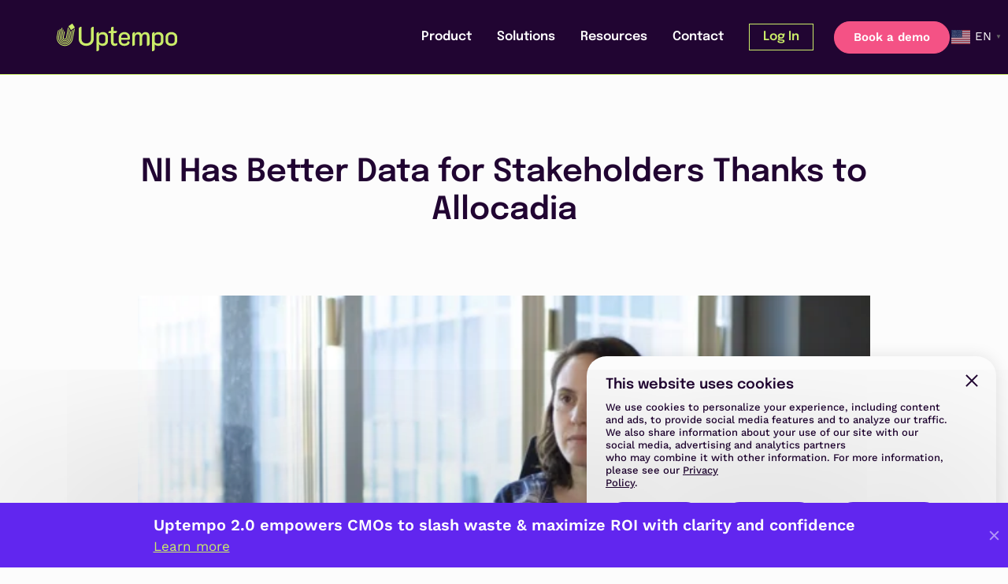

--- FILE ---
content_type: text/html; charset=UTF-8
request_url: https://www.uptempo.io/video/customer-testimonial-zoe-marquardt-national-instruments/
body_size: 48275
content:
<!DOCTYPE html> <html class="no-js" lang="en-US" prefix="og: https://ogp.me/ns#"> <head><script>if(navigator.userAgent.match(/MSIE|Internet Explorer/i)||navigator.userAgent.match(/Trident\/7\..*?rv:11/i)){let e=document.location.href;if(!e.match(/[?&]nonitro/)){if(e.indexOf("?")==-1){if(e.indexOf("#")==-1){document.location.href=e+"?nonitro=1"}else{document.location.href=e.replace("#","?nonitro=1#")}}else{if(e.indexOf("#")==-1){document.location.href=e+"&nonitro=1"}else{document.location.href=e.replace("#","&nonitro=1#")}}}}</script><link rel="preconnect" href="https://www.uptempo.io" /><meta charset="UTF-8" /><meta name="viewport" content="width=device-width, initial-scale=1" /><meta http-equiv="x-ua-compatible" content="ie=edge" /><meta name="facebook-domain-verification" content="sdabcxo4fmgvsg9bo1wy9e3sxtbjj3" /><meta name="msapplication-TileColor" content="#da532c" /><meta name="theme-color" content="#ffffff" /><title>NI Has Better Data for Stakeholders Thanks to Uptempo</title><meta name="description" content="Zoe Marquardt, Marketing Investment Programs Manager at NI, talks about how Allocadia makes her job easier." /><meta name="robots" content="follow, index, max-snippet:-1, max-video-preview:-1, max-image-preview:large" /><meta property="og:locale" content="en_US" /><meta property="og:type" content="article" /><meta property="og:title" content="NI Has Better Data for Stakeholders Thanks to Uptempo" /><meta property="og:description" content="Zoe Marquardt, Marketing Investment Programs Manager at NI, talks about how Allocadia makes her job easier." /><meta property="og:url" content="https://www.uptempo.io/video/customer-testimonial-zoe-marquardt-national-instruments/" /><meta property="og:site_name" content="Uptempo" /><meta property="og:updated_time" content="2023-07-13T01:32:01-04:00" /><meta property="og:image" content="https://www.uptempo.io/wp-content/uploads/2022/11/NI-Purple-1.png" /><meta property="og:image:secure_url" content="https://www.uptempo.io/wp-content/uploads/2022/11/NI-Purple-1.png" /><meta property="og:image:width" content="700" /><meta property="og:image:height" content="400" /><meta property="og:image:alt" content="NI Has Better Data for Stakeholders Thanks to Allocadia" /><meta property="og:image:type" content="image/png" /><meta name="twitter:card" content="summary_large_image" /><meta name="twitter:title" content="NI Has Better Data for Stakeholders Thanks to Uptempo" /><meta name="twitter:description" content="Zoe Marquardt, Marketing Investment Programs Manager at NI, talks about how Allocadia makes her job easier." /><meta name="twitter:image" content="https://www.uptempo.io/wp-content/uploads/2022/11/NI-Purple-1.png" /><meta name="generator" content="NitroPack" /><link href="https://www.uptempo.io/nitropack_static/LvxVONtIsECUFfVsGAAkdsyODKdrrvEs/assets/static/optimized/rev-723dd3c/www.uptempo.io/externalFontFace/nitro-min-noimport-f872f91bb6d868ceecc487971f26f330-stylesheet.css" rel="preload" as="style" onload="this.onload=null; this.rel='stylesheet'; this.setAttribute('onload', this.getAttribute('nitropack-onload') + '; this.setAttribute(\'onload\', \'\');'); this.dispatchEvent(new Event('load'));" /><noscript><link rel="stylesheet" type="text/css" href="https://www.uptempo.io/nitropack_static/LvxVONtIsECUFfVsGAAkdsyODKdrrvEs/assets/static/optimized/rev-723dd3c/www.uptempo.io/externalFontFace/nitro-min-noimport-f872f91bb6d868ceecc487971f26f330-stylesheet.css" /></noscript><script>var NPSH,NitroScrollHelper;NPSH=NitroScrollHelper=function(){let e=null;const o=window.sessionStorage.getItem("nitroScrollPos");function t(){let e=JSON.parse(window.sessionStorage.getItem("nitroScrollPos"))||{};if(typeof e!=="object"){e={}}e[document.URL]=window.scrollY;window.sessionStorage.setItem("nitroScrollPos",JSON.stringify(e))}window.addEventListener("scroll",function(){if(e!==null){clearTimeout(e)}e=setTimeout(t,200)},{passive:true});let r={};r.getScrollPos=()=>{if(!o){return 0}const e=JSON.parse(o);return e[document.URL]||0};r.isScrolled=()=>{return r.getScrollPos()>document.documentElement.clientHeight*.5};return r}();</script><script>(function(){var a=false;var e=document.documentElement.classList;var i=navigator.userAgent.toLowerCase();var n=["android","iphone","ipad"];var r=n.length;var o;var d=null;for(var t=0;t<r;t++){o=n[t];if(i.indexOf(o)>-1)d=o;if(e.contains(o)){a=true;e.remove(o)}}if(a&&d){e.add(d);if(d=="iphone"||d=="ipad"){e.add("ios")}}})();</script><script>(function(e){var t=e.prototype;t.after||(t.after=function(){var e,t=arguments,n=t.length,r=0,i=this,a=i.parentNode,o=Node,c=String,u=document;if(a!==null){while(r<n){(e=t[r])instanceof o?(i=i.nextSibling)!==null?a.insertBefore(e,i):a.appendChild(e):a.appendChild(u.createTextNode(c(e)));++r}}})})(Element);var NPh,NitroPackHelper;NPh=NitroPackHelper=function(){var e=document.write;var t=requestAnimationFrame||mozRequestAnimationFrame||webkitRequestAnimationFrame||msRequestAnimationFrame;var n=function(e){setTimeout(e,0)};var r=function(e){var t=e.innerHTML;try{var n=URL.createObjectURL(new Blob([t.replace(/^(?:<!--)?(.*?)(?:-->)?$/gm,"$1")],{type:"text/javascript"}))}catch(e){var n="data:text/javascript;base64,"+btoa(t.replace(/^(?:<!--)?(.*?)(?:-->)?$/gm,"$1"))}return n};var i=function(e,t){if(!e.src){var i=r(e);if(i!==false){e.src=i;e.innerHTML=""}}if(t){n(function(e,t){return function(){e.after(t)}}(t,e))}else{n(function(e){return function(){document.head.appendChild(e)}}(e))}};return{documentWrite:function(t,n){if(t&&t.hasAttribute("nitro-exclude")){return e.call(document,n)}var r=null;if(t.documentWriteContainer){r=t.documentWriteContainer}else{r=document.createElement("span");t.documentWriteContainer=r}var a=null;if(t){if(t.hasAttribute("data-nitro-for-id")){a=document.querySelector('template[data-nitro-marker-id="'+t.getAttribute("data-nitro-for-id")+'"]')}else{a=t}}r.innerHTML+=n;console.log("Injecting document.write");if(a){a.parentNode.insertBefore(r,a)}else{document.body.appendChild(r)}var o=document.createElement("span");o.innerHTML=n;var c=o.querySelectorAll("script");if(c.length){c.forEach(function(e){var t=e.getAttributeNames();var n=document.createElement("script");t.forEach(function(t){n.setAttribute(t,e.getAttribute(t))});n.async=false;if(!e.src&&e.textContent){n.textContent=e.textContent}i(n,a)})}console.log("Injected document.write")},TrustLogo:function(e,t){var n=document.getElementById(e);var r=document.createElement("img");r.src=t;n.parentNode.insertBefore(r,n)},documentReadyState:"loading",ogReadyState:document.readyState,startedScriptLoading:false,loadScriptDelayed:function(e,t,n){setTimeout(function(){var t=t||null;if(typeof e==="script"){var n=document.createElement("script");n.src=e;i(n,t)}else{i(e,t)}},t)}}}();document.write=function(e){NPh.documentWrite(document.currentScript,e)};document.writeln=function(e){NPh.documentWrite(document.currentScript,e+"\n")};window.addEventListener("load",function(){document.querySelectorAll("[nitro-delay-ms]").forEach(function(e){var t=document.createElement("template");t.setAttribute("type","nitro-dynamic-marker");e.after(t);e.remove();e.type="text/javascript";NPh.loadScriptDelayed(e,parseInt(e.getAttribute("nitro-delay-ms")),t)})});</script><link rel="preload" href="https://www.uptempo.io/nitropack_static/LvxVONtIsECUFfVsGAAkdsyODKdrrvEs/assets/static/source/rev-723dd3c/www.uptempo.io/wp-content/themes/uptempo/assets/webfonts/epilogue/QGYqz_wNahGAdqQ43Rh_eZDkv_1w4A.woff2" as="font" type="font/woff2" crossorigin class="nitro-font-preload" /><link rel="preload" href="https://www.uptempo.io/nitropack_static/LvxVONtIsECUFfVsGAAkdsyODKdrrvEs/assets/static/source/rev-723dd3c/www.uptempo.io/wp-content/themes/uptempo/assets/webfonts/epilogue/QGYqz_wNahGAdqQ43Rh_eZDlv_1w4A.woff2" as="font" type="font/woff2" crossorigin class="nitro-font-preload" /><style id="nitro-fonts">@font-face{font-family:"Epilogue";font-style:normal;font-weight:500;font-display:swap;src:url("https://www.uptempo.io/nitropack_static/LvxVONtIsECUFfVsGAAkdsyODKdrrvEs/assets/static/source/rev-723dd3c/www.uptempo.io/wp-content/themes/uptempo/assets/webfonts/epilogue/O4ZRFGj5hxF0EhjimlIrsggqlg.woff2") format("woff2");unicode-range:U+0102-0103,U+0110-0111,U+0128-0129,U+0168-0169,U+01A0-01A1,U+01AF-01B0,U+1EA0-1EF9,U+20AB;}@font-face{font-family:"Epilogue";font-style:normal;font-weight:500;font-display:swap;src:url("https://www.uptempo.io/nitropack_static/LvxVONtIsECUFfVsGAAkdsyODKdrrvEs/assets/static/source/rev-723dd3c/www.uptempo.io/wp-content/themes/uptempo/assets/webfonts/epilogue/O4ZRFGj5hxF0EhjimlIqsggqlg.woff2") format("woff2");unicode-range:U+0100-024F,U+0259,U+1E00-1EFF,U+2020,U+20A0-20AB,U+20AD-20CF,U+2113,U+2C60-2C7F,U+A720-A7FF;}@font-face{font-family:"Epilogue";font-style:normal;font-weight:500;font-display:swap;src:url("https://www.uptempo.io/nitropack_static/LvxVONtIsECUFfVsGAAkdsyODKdrrvEs/assets/static/source/rev-723dd3c/www.uptempo.io/wp-content/themes/uptempo/assets/webfonts/epilogue/O4ZRFGj5hxF0EhjimlIksgg.woff2") format("woff2");unicode-range:U+0000-00FF,U+0131,U+0152-0153,U+02BB-02BC,U+02C6,U+02DA,U+02DC,U+2000-206F,U+2074,U+20AC,U+2122,U+2191,U+2193,U+2212,U+2215,U+FEFF,U+FFFD;}@font-face{font-family:"Epilogue";font-style:normal;font-weight:600;font-display:swap;src:url("https://www.uptempo.io/nitropack_static/LvxVONtIsECUFfVsGAAkdsyODKdrrvEs/assets/static/source/rev-723dd3c/www.uptempo.io/wp-content/themes/uptempo/assets/webfonts/epilogue/O4ZRFGj5hxF0EhjimlIrsggqlg.woff2") format("woff2");unicode-range:U+0102-0103,U+0110-0111,U+0128-0129,U+0168-0169,U+01A0-01A1,U+01AF-01B0,U+1EA0-1EF9,U+20AB;}@font-face{font-family:"Epilogue";font-style:normal;font-weight:600;font-display:swap;src:url("https://www.uptempo.io/nitropack_static/LvxVONtIsECUFfVsGAAkdsyODKdrrvEs/assets/static/source/rev-723dd3c/www.uptempo.io/wp-content/themes/uptempo/assets/webfonts/epilogue/O4ZRFGj5hxF0EhjimlIqsggqlg.woff2") format("woff2");unicode-range:U+0100-024F,U+0259,U+1E00-1EFF,U+2020,U+20A0-20AB,U+20AD-20CF,U+2113,U+2C60-2C7F,U+A720-A7FF;}@font-face{font-family:"Epilogue";font-style:normal;font-weight:600;font-display:swap;src:url("https://www.uptempo.io/nitropack_static/LvxVONtIsECUFfVsGAAkdsyODKdrrvEs/assets/static/source/rev-723dd3c/www.uptempo.io/wp-content/themes/uptempo/assets/webfonts/epilogue/O4ZRFGj5hxF0EhjimlIksgg.woff2") format("woff2");unicode-range:U+0000-00FF,U+0131,U+0152-0153,U+02BB-02BC,U+02C6,U+02DA,U+02DC,U+2000-206F,U+2074,U+20AC,U+2122,U+2191,U+2193,U+2212,U+2215,U+FEFF,U+FFFD;}@font-face{font-family:"Epilogue";font-style:normal;font-weight:900;font-display:swap;src:url("https://www.uptempo.io/nitropack_static/LvxVONtIsECUFfVsGAAkdsyODKdrrvEs/assets/static/source/rev-723dd3c/www.uptempo.io/wp-content/themes/uptempo/assets/webfonts/epilogue/O4ZMFGj5hxF0EhjimngomvnCCtqb30OXmTTSBJ_UugE.woff2") format("woff2");unicode-range:U+0102-0103,U+0110-0111,U+0128-0129,U+0168-0169,U+01A0-01A1,U+01AF-01B0,U+0300-0301,U+0303-0304,U+0308-0309,U+0323,U+0329,U+1EA0-1EF9,U+20AB;}@font-face{font-family:"Epilogue";font-style:normal;font-weight:900;font-display:swap;src:url("https://www.uptempo.io/nitropack_static/LvxVONtIsECUFfVsGAAkdsyODKdrrvEs/assets/static/source/rev-723dd3c/www.uptempo.io/wp-content/themes/uptempo/assets/webfonts/epilogue/O4ZMFGj5hxF0EhjimngomvnCCtqb30OXmTTSBZ_UugE.woff2") format("woff2");unicode-range:U+0100-02BA,U+02BD-02C5,U+02C7-02CC,U+02CE-02D7,U+02DD-02FF,U+0304,U+0308,U+0329,U+1D00-1DBF,U+1E00-1E9F,U+1EF2-1EFF,U+2020,U+20A0-20AB,U+20AD-20C0,U+2113,U+2C60-2C7F,U+A720-A7FF;}@font-face{font-family:"Epilogue";font-style:normal;font-weight:900;font-display:swap;src:url("https://www.uptempo.io/nitropack_static/LvxVONtIsECUFfVsGAAkdsyODKdrrvEs/assets/static/source/rev-723dd3c/www.uptempo.io/wp-content/themes/uptempo/assets/webfonts/epilogue/O4ZMFGj5hxF0EhjimngomvnCCtqb30OXmTTSC5_U.woff2") format("woff2");unicode-range:U+0000-00FF,U+0131,U+0152-0153,U+02BB-02BC,U+02C6,U+02DA,U+02DC,U+0304,U+0308,U+0329,U+2000-206F,U+20AC,U+2122,U+2191,U+2193,U+2212,U+2215,U+FEFF,U+FFFD;}@font-face{font-family:"Work Sans";font-style:italic;font-weight:400;font-display:swap;src:url("https://www.uptempo.io/nitropack_static/LvxVONtIsECUFfVsGAAkdsyODKdrrvEs/assets/static/source/rev-723dd3c/www.uptempo.io/wp-content/themes/uptempo/assets/webfonts/epilogue/QGYqz_wNahGAdqQ43Rh_eZDkv_1w4A.woff2") format("woff2");unicode-range:U+0102-0103,U+0110-0111,U+0128-0129,U+0168-0169,U+01A0-01A1,U+01AF-01B0,U+1EA0-1EF9,U+20AB;}@font-face{font-family:"Work Sans";font-style:italic;font-weight:400;font-display:swap;src:url("https://www.uptempo.io/nitropack_static/LvxVONtIsECUFfVsGAAkdsyODKdrrvEs/assets/static/source/rev-723dd3c/www.uptempo.io/wp-content/themes/uptempo/assets/webfonts/epilogue/QGYqz_wNahGAdqQ43Rh_eZDlv_1w4A.woff2") format("woff2");unicode-range:U+0100-024F,U+0259,U+1E00-1EFF,U+2020,U+20A0-20AB,U+20AD-20CF,U+2113,U+2C60-2C7F,U+A720-A7FF;}@font-face{font-family:"Work Sans";font-style:italic;font-weight:400;font-display:swap;src:url("https://www.uptempo.io/nitropack_static/LvxVONtIsECUFfVsGAAkdsyODKdrrvEs/assets/static/source/rev-723dd3c/www.uptempo.io/wp-content/themes/uptempo/assets/webfonts/epilogue/QGYqz_wNahGAdqQ43Rh_eZDrv_0.woff2") format("woff2");unicode-range:U+0000-00FF,U+0131,U+0152-0153,U+02BB-02BC,U+02C6,U+02DA,U+02DC,U+2000-206F,U+2074,U+20AC,U+2122,U+2191,U+2193,U+2212,U+2215,U+FEFF,U+FFFD;}@font-face{font-family:"Work Sans";font-style:italic;font-weight:500;font-display:swap;src:url("https://www.uptempo.io/nitropack_static/LvxVONtIsECUFfVsGAAkdsyODKdrrvEs/assets/static/source/rev-723dd3c/www.uptempo.io/wp-content/themes/uptempo/assets/webfonts/epilogue/QGYqz_wNahGAdqQ43Rh_eZDkv_1w4A.woff2") format("woff2");unicode-range:U+0102-0103,U+0110-0111,U+0128-0129,U+0168-0169,U+01A0-01A1,U+01AF-01B0,U+1EA0-1EF9,U+20AB;}@font-face{font-family:"Work Sans";font-style:italic;font-weight:500;font-display:swap;src:url("https://www.uptempo.io/nitropack_static/LvxVONtIsECUFfVsGAAkdsyODKdrrvEs/assets/static/source/rev-723dd3c/www.uptempo.io/wp-content/themes/uptempo/assets/webfonts/epilogue/QGYqz_wNahGAdqQ43Rh_eZDlv_1w4A.woff2") format("woff2");unicode-range:U+0100-024F,U+0259,U+1E00-1EFF,U+2020,U+20A0-20AB,U+20AD-20CF,U+2113,U+2C60-2C7F,U+A720-A7FF;}@font-face{font-family:"Work Sans";font-style:italic;font-weight:500;font-display:swap;src:url("https://www.uptempo.io/nitropack_static/LvxVONtIsECUFfVsGAAkdsyODKdrrvEs/assets/static/source/rev-723dd3c/www.uptempo.io/wp-content/themes/uptempo/assets/webfonts/epilogue/QGYqz_wNahGAdqQ43Rh_eZDrv_0.woff2") format("woff2");unicode-range:U+0000-00FF,U+0131,U+0152-0153,U+02BB-02BC,U+02C6,U+02DA,U+02DC,U+2000-206F,U+2074,U+20AC,U+2122,U+2191,U+2193,U+2212,U+2215,U+FEFF,U+FFFD;}@font-face{font-family:"Work Sans";font-style:italic;font-weight:600;font-display:swap;src:url("https://www.uptempo.io/nitropack_static/LvxVONtIsECUFfVsGAAkdsyODKdrrvEs/assets/static/source/rev-723dd3c/www.uptempo.io/wp-content/themes/uptempo/assets/webfonts/epilogue/QGYqz_wNahGAdqQ43Rh_eZDkv_1w4A.woff2") format("woff2");unicode-range:U+0102-0103,U+0110-0111,U+0128-0129,U+0168-0169,U+01A0-01A1,U+01AF-01B0,U+1EA0-1EF9,U+20AB;}@font-face{font-family:"Work Sans";font-style:italic;font-weight:600;font-display:swap;src:url("https://www.uptempo.io/nitropack_static/LvxVONtIsECUFfVsGAAkdsyODKdrrvEs/assets/static/source/rev-723dd3c/www.uptempo.io/wp-content/themes/uptempo/assets/webfonts/epilogue/QGYqz_wNahGAdqQ43Rh_eZDlv_1w4A.woff2") format("woff2");unicode-range:U+0100-024F,U+0259,U+1E00-1EFF,U+2020,U+20A0-20AB,U+20AD-20CF,U+2113,U+2C60-2C7F,U+A720-A7FF;}@font-face{font-family:"Work Sans";font-style:italic;font-weight:600;font-display:swap;src:url("https://www.uptempo.io/nitropack_static/LvxVONtIsECUFfVsGAAkdsyODKdrrvEs/assets/static/source/rev-723dd3c/www.uptempo.io/wp-content/themes/uptempo/assets/webfonts/epilogue/QGYqz_wNahGAdqQ43Rh_eZDrv_0.woff2") format("woff2");unicode-range:U+0000-00FF,U+0131,U+0152-0153,U+02BB-02BC,U+02C6,U+02DA,U+02DC,U+2000-206F,U+2074,U+20AC,U+2122,U+2191,U+2193,U+2212,U+2215,U+FEFF,U+FFFD;}@font-face{font-family:"Work Sans";font-style:italic;font-weight:700;font-display:swap;src:url("https://www.uptempo.io/nitropack_static/LvxVONtIsECUFfVsGAAkdsyODKdrrvEs/assets/static/source/rev-723dd3c/www.uptempo.io/wp-content/themes/uptempo/assets/webfonts/epilogue/QGYqz_wNahGAdqQ43Rh_eZDkv_1w4A.woff2") format("woff2");unicode-range:U+0102-0103,U+0110-0111,U+0128-0129,U+0168-0169,U+01A0-01A1,U+01AF-01B0,U+1EA0-1EF9,U+20AB;}@font-face{font-family:"Work Sans";font-style:italic;font-weight:700;font-display:swap;src:url("https://www.uptempo.io/nitropack_static/LvxVONtIsECUFfVsGAAkdsyODKdrrvEs/assets/static/source/rev-723dd3c/www.uptempo.io/wp-content/themes/uptempo/assets/webfonts/epilogue/QGYqz_wNahGAdqQ43Rh_eZDlv_1w4A.woff2") format("woff2");unicode-range:U+0100-024F,U+0259,U+1E00-1EFF,U+2020,U+20A0-20AB,U+20AD-20CF,U+2113,U+2C60-2C7F,U+A720-A7FF;}@font-face{font-family:"Work Sans";font-style:italic;font-weight:700;font-display:swap;src:url("https://www.uptempo.io/nitropack_static/LvxVONtIsECUFfVsGAAkdsyODKdrrvEs/assets/static/source/rev-723dd3c/www.uptempo.io/wp-content/themes/uptempo/assets/webfonts/epilogue/QGYqz_wNahGAdqQ43Rh_eZDrv_0.woff2") format("woff2");unicode-range:U+0000-00FF,U+0131,U+0152-0153,U+02BB-02BC,U+02C6,U+02DA,U+02DC,U+2000-206F,U+2074,U+20AC,U+2122,U+2191,U+2193,U+2212,U+2215,U+FEFF,U+FFFD;}@font-face{font-family:"Work Sans";font-style:normal;font-weight:400;font-display:swap;src:url("https://www.uptempo.io/nitropack_static/LvxVONtIsECUFfVsGAAkdsyODKdrrvEs/assets/static/source/rev-723dd3c/www.uptempo.io/wp-content/themes/uptempo/assets/webfonts/epilogue/QGYsz_wNahGAdqQ43Rh_c6Dpp_k.woff2") format("woff2");unicode-range:U+0102-0103,U+0110-0111,U+0128-0129,U+0168-0169,U+01A0-01A1,U+01AF-01B0,U+1EA0-1EF9,U+20AB;}@font-face{font-family:"Work Sans";font-style:normal;font-weight:400;font-display:swap;src:url("https://www.uptempo.io/nitropack_static/LvxVONtIsECUFfVsGAAkdsyODKdrrvEs/assets/static/source/rev-723dd3c/www.uptempo.io/wp-content/themes/uptempo/assets/webfonts/epilogue/QGYsz_wNahGAdqQ43Rh_cqDpp_k.woff2") format("woff2");unicode-range:U+0100-024F,U+0259,U+1E00-1EFF,U+2020,U+20A0-20AB,U+20AD-20CF,U+2113,U+2C60-2C7F,U+A720-A7FF;}@font-face{font-family:"Work Sans";font-style:normal;font-weight:400;font-display:swap;src:url("https://www.uptempo.io/nitropack_static/LvxVONtIsECUFfVsGAAkdsyODKdrrvEs/assets/static/source/rev-723dd3c/www.uptempo.io/wp-content/themes/uptempo/assets/webfonts/epilogue/QGYsz_wNahGAdqQ43Rh_fKDp.woff2") format("woff2");unicode-range:U+0000-00FF,U+0131,U+0152-0153,U+02BB-02BC,U+02C6,U+02DA,U+02DC,U+2000-206F,U+2074,U+20AC,U+2122,U+2191,U+2193,U+2212,U+2215,U+FEFF,U+FFFD;}@font-face{font-family:"Work Sans";font-style:normal;font-weight:500;font-display:swap;src:url("https://www.uptempo.io/nitropack_static/LvxVONtIsECUFfVsGAAkdsyODKdrrvEs/assets/static/source/rev-723dd3c/www.uptempo.io/wp-content/themes/uptempo/assets/webfonts/epilogue/QGYsz_wNahGAdqQ43Rh_c6Dpp_k.woff2") format("woff2");unicode-range:U+0102-0103,U+0110-0111,U+0128-0129,U+0168-0169,U+01A0-01A1,U+01AF-01B0,U+1EA0-1EF9,U+20AB;}@font-face{font-family:"Work Sans";font-style:normal;font-weight:500;font-display:swap;src:url("https://www.uptempo.io/nitropack_static/LvxVONtIsECUFfVsGAAkdsyODKdrrvEs/assets/static/source/rev-723dd3c/www.uptempo.io/wp-content/themes/uptempo/assets/webfonts/epilogue/QGYsz_wNahGAdqQ43Rh_cqDpp_k.woff2") format("woff2");unicode-range:U+0100-024F,U+0259,U+1E00-1EFF,U+2020,U+20A0-20AB,U+20AD-20CF,U+2113,U+2C60-2C7F,U+A720-A7FF;}@font-face{font-family:"Work Sans";font-style:normal;font-weight:500;font-display:swap;src:url("https://www.uptempo.io/nitropack_static/LvxVONtIsECUFfVsGAAkdsyODKdrrvEs/assets/static/source/rev-723dd3c/www.uptempo.io/wp-content/themes/uptempo/assets/webfonts/epilogue/QGYsz_wNahGAdqQ43Rh_fKDp.woff2") format("woff2");unicode-range:U+0000-00FF,U+0131,U+0152-0153,U+02BB-02BC,U+02C6,U+02DA,U+02DC,U+2000-206F,U+2074,U+20AC,U+2122,U+2191,U+2193,U+2212,U+2215,U+FEFF,U+FFFD;}@font-face{font-family:"Work Sans";font-style:normal;font-weight:600;font-display:swap;src:url("https://www.uptempo.io/nitropack_static/LvxVONtIsECUFfVsGAAkdsyODKdrrvEs/assets/static/source/rev-723dd3c/www.uptempo.io/wp-content/themes/uptempo/assets/webfonts/epilogue/QGYsz_wNahGAdqQ43Rh_c6Dpp_k.woff2") format("woff2");unicode-range:U+0102-0103,U+0110-0111,U+0128-0129,U+0168-0169,U+01A0-01A1,U+01AF-01B0,U+1EA0-1EF9,U+20AB;}@font-face{font-family:"Work Sans";font-style:normal;font-weight:600;font-display:swap;src:url("https://www.uptempo.io/nitropack_static/LvxVONtIsECUFfVsGAAkdsyODKdrrvEs/assets/static/source/rev-723dd3c/www.uptempo.io/wp-content/themes/uptempo/assets/webfonts/epilogue/QGYsz_wNahGAdqQ43Rh_cqDpp_k.woff2") format("woff2");unicode-range:U+0100-024F,U+0259,U+1E00-1EFF,U+2020,U+20A0-20AB,U+20AD-20CF,U+2113,U+2C60-2C7F,U+A720-A7FF;}@font-face{font-family:"Work Sans";font-style:normal;font-weight:600;font-display:swap;src:url("https://www.uptempo.io/nitropack_static/LvxVONtIsECUFfVsGAAkdsyODKdrrvEs/assets/static/source/rev-723dd3c/www.uptempo.io/wp-content/themes/uptempo/assets/webfonts/epilogue/QGYsz_wNahGAdqQ43Rh_fKDp.woff2") format("woff2");unicode-range:U+0000-00FF,U+0131,U+0152-0153,U+02BB-02BC,U+02C6,U+02DA,U+02DC,U+2000-206F,U+2074,U+20AC,U+2122,U+2191,U+2193,U+2212,U+2215,U+FEFF,U+FFFD;}@font-face{font-family:"Work Sans";font-style:normal;font-weight:700;font-display:swap;src:url("https://www.uptempo.io/nitropack_static/LvxVONtIsECUFfVsGAAkdsyODKdrrvEs/assets/static/source/rev-723dd3c/www.uptempo.io/wp-content/themes/uptempo/assets/webfonts/epilogue/QGYsz_wNahGAdqQ43Rh_c6Dpp_k.woff2") format("woff2");unicode-range:U+0102-0103,U+0110-0111,U+0128-0129,U+0168-0169,U+01A0-01A1,U+01AF-01B0,U+1EA0-1EF9,U+20AB;}@font-face{font-family:"Work Sans";font-style:normal;font-weight:700;font-display:swap;src:url("https://www.uptempo.io/nitropack_static/LvxVONtIsECUFfVsGAAkdsyODKdrrvEs/assets/static/source/rev-723dd3c/www.uptempo.io/wp-content/themes/uptempo/assets/webfonts/epilogue/QGYsz_wNahGAdqQ43Rh_cqDpp_k.woff2") format("woff2");unicode-range:U+0100-024F,U+0259,U+1E00-1EFF,U+2020,U+20A0-20AB,U+20AD-20CF,U+2113,U+2C60-2C7F,U+A720-A7FF;}@font-face{font-family:"Work Sans";font-style:normal;font-weight:700;font-display:swap;src:url("https://www.uptempo.io/nitropack_static/LvxVONtIsECUFfVsGAAkdsyODKdrrvEs/assets/static/source/rev-723dd3c/www.uptempo.io/wp-content/themes/uptempo/assets/webfonts/epilogue/QGYsz_wNahGAdqQ43Rh_fKDp.woff2") format("woff2");unicode-range:U+0000-00FF,U+0131,U+0152-0153,U+02BB-02BC,U+02C6,U+02DA,U+02DC,U+2000-206F,U+2074,U+20AC,U+2122,U+2191,U+2193,U+2212,U+2215,U+FEFF,U+FFFD;}@font-face{font-family:"Epilogue";font-style:normal;font-weight:500;font-display:swap;src:url("https://www.uptempo.io/nitropack_static/LvxVONtIsECUFfVsGAAkdsyODKdrrvEs/assets/static/source/rev-723dd3c/www.uptempo.io/wp-content/themes/uptempo/assets/webfonts/epilogue/O4ZRFGj5hxF0EhjimlIrsggqlg.woff2") format("woff2");unicode-range:U+0102-0103,U+0110-0111,U+0128-0129,U+0168-0169,U+01A0-01A1,U+01AF-01B0,U+1EA0-1EF9,U+20AB;}@font-face{font-family:"Epilogue";font-style:normal;font-weight:500;font-display:swap;src:url("https://www.uptempo.io/nitropack_static/LvxVONtIsECUFfVsGAAkdsyODKdrrvEs/assets/static/source/rev-723dd3c/www.uptempo.io/wp-content/themes/uptempo/assets/webfonts/epilogue/O4ZRFGj5hxF0EhjimlIqsggqlg.woff2") format("woff2");unicode-range:U+0100-024F,U+0259,U+1E00-1EFF,U+2020,U+20A0-20AB,U+20AD-20CF,U+2113,U+2C60-2C7F,U+A720-A7FF;}@font-face{font-family:"Epilogue";font-style:normal;font-weight:500;font-display:swap;src:url("https://www.uptempo.io/nitropack_static/LvxVONtIsECUFfVsGAAkdsyODKdrrvEs/assets/static/source/rev-723dd3c/www.uptempo.io/wp-content/themes/uptempo/assets/webfonts/epilogue/O4ZRFGj5hxF0EhjimlIksgg.woff2") format("woff2");unicode-range:U+0000-00FF,U+0131,U+0152-0153,U+02BB-02BC,U+02C6,U+02DA,U+02DC,U+2000-206F,U+2074,U+20AC,U+2122,U+2191,U+2193,U+2212,U+2215,U+FEFF,U+FFFD;}@font-face{font-family:"Epilogue";font-style:normal;font-weight:600;font-display:swap;src:url("https://www.uptempo.io/nitropack_static/LvxVONtIsECUFfVsGAAkdsyODKdrrvEs/assets/static/source/rev-723dd3c/www.uptempo.io/wp-content/themes/uptempo/assets/webfonts/epilogue/O4ZRFGj5hxF0EhjimlIrsggqlg.woff2") format("woff2");unicode-range:U+0102-0103,U+0110-0111,U+0128-0129,U+0168-0169,U+01A0-01A1,U+01AF-01B0,U+1EA0-1EF9,U+20AB;}@font-face{font-family:"Epilogue";font-style:normal;font-weight:600;font-display:swap;src:url("https://www.uptempo.io/nitropack_static/LvxVONtIsECUFfVsGAAkdsyODKdrrvEs/assets/static/source/rev-723dd3c/www.uptempo.io/wp-content/themes/uptempo/assets/webfonts/epilogue/O4ZRFGj5hxF0EhjimlIqsggqlg.woff2") format("woff2");unicode-range:U+0100-024F,U+0259,U+1E00-1EFF,U+2020,U+20A0-20AB,U+20AD-20CF,U+2113,U+2C60-2C7F,U+A720-A7FF;}@font-face{font-family:"Epilogue";font-style:normal;font-weight:600;font-display:swap;src:url("https://www.uptempo.io/nitropack_static/LvxVONtIsECUFfVsGAAkdsyODKdrrvEs/assets/static/source/rev-723dd3c/www.uptempo.io/wp-content/themes/uptempo/assets/webfonts/epilogue/O4ZRFGj5hxF0EhjimlIksgg.woff2") format("woff2");unicode-range:U+0000-00FF,U+0131,U+0152-0153,U+02BB-02BC,U+02C6,U+02DA,U+02DC,U+2000-206F,U+2074,U+20AC,U+2122,U+2191,U+2193,U+2212,U+2215,U+FEFF,U+FFFD;}@font-face{font-family:"Epilogue";font-style:normal;font-weight:900;font-display:swap;src:url("https://www.uptempo.io/nitropack_static/LvxVONtIsECUFfVsGAAkdsyODKdrrvEs/assets/static/source/rev-723dd3c/www.uptempo.io/wp-content/themes/uptempo/assets/webfonts/epilogue/O4ZMFGj5hxF0EhjimngomvnCCtqb30OXmTTSBJ_UugE.woff2") format("woff2");unicode-range:U+0102-0103,U+0110-0111,U+0128-0129,U+0168-0169,U+01A0-01A1,U+01AF-01B0,U+0300-0301,U+0303-0304,U+0308-0309,U+0323,U+0329,U+1EA0-1EF9,U+20AB;}@font-face{font-family:"Epilogue";font-style:normal;font-weight:900;font-display:swap;src:url("https://www.uptempo.io/nitropack_static/LvxVONtIsECUFfVsGAAkdsyODKdrrvEs/assets/static/source/rev-723dd3c/www.uptempo.io/wp-content/themes/uptempo/assets/webfonts/epilogue/O4ZMFGj5hxF0EhjimngomvnCCtqb30OXmTTSBZ_UugE.woff2") format("woff2");unicode-range:U+0100-02BA,U+02BD-02C5,U+02C7-02CC,U+02CE-02D7,U+02DD-02FF,U+0304,U+0308,U+0329,U+1D00-1DBF,U+1E00-1E9F,U+1EF2-1EFF,U+2020,U+20A0-20AB,U+20AD-20C0,U+2113,U+2C60-2C7F,U+A720-A7FF;}@font-face{font-family:"Epilogue";font-style:normal;font-weight:900;font-display:swap;src:url("https://www.uptempo.io/nitropack_static/LvxVONtIsECUFfVsGAAkdsyODKdrrvEs/assets/static/source/rev-723dd3c/www.uptempo.io/wp-content/themes/uptempo/assets/webfonts/epilogue/O4ZMFGj5hxF0EhjimngomvnCCtqb30OXmTTSC5_U.woff2") format("woff2");unicode-range:U+0000-00FF,U+0131,U+0152-0153,U+02BB-02BC,U+02C6,U+02DA,U+02DC,U+0304,U+0308,U+0329,U+2000-206F,U+20AC,U+2122,U+2191,U+2193,U+2212,U+2215,U+FEFF,U+FFFD;}@font-face{font-family:"Work Sans";font-style:italic;font-weight:400;font-display:swap;src:url("https://www.uptempo.io/nitropack_static/LvxVONtIsECUFfVsGAAkdsyODKdrrvEs/assets/static/source/rev-723dd3c/www.uptempo.io/wp-content/themes/uptempo/assets/webfonts/epilogue/QGYqz_wNahGAdqQ43Rh_eZDkv_1w4A.woff2") format("woff2");unicode-range:U+0102-0103,U+0110-0111,U+0128-0129,U+0168-0169,U+01A0-01A1,U+01AF-01B0,U+1EA0-1EF9,U+20AB;}@font-face{font-family:"Work Sans";font-style:italic;font-weight:400;font-display:swap;src:url("https://www.uptempo.io/nitropack_static/LvxVONtIsECUFfVsGAAkdsyODKdrrvEs/assets/static/source/rev-723dd3c/www.uptempo.io/wp-content/themes/uptempo/assets/webfonts/epilogue/QGYqz_wNahGAdqQ43Rh_eZDlv_1w4A.woff2") format("woff2");unicode-range:U+0100-024F,U+0259,U+1E00-1EFF,U+2020,U+20A0-20AB,U+20AD-20CF,U+2113,U+2C60-2C7F,U+A720-A7FF;}@font-face{font-family:"Work Sans";font-style:italic;font-weight:400;font-display:swap;src:url("https://www.uptempo.io/nitropack_static/LvxVONtIsECUFfVsGAAkdsyODKdrrvEs/assets/static/source/rev-723dd3c/www.uptempo.io/wp-content/themes/uptempo/assets/webfonts/epilogue/QGYqz_wNahGAdqQ43Rh_eZDrv_0.woff2") format("woff2");unicode-range:U+0000-00FF,U+0131,U+0152-0153,U+02BB-02BC,U+02C6,U+02DA,U+02DC,U+2000-206F,U+2074,U+20AC,U+2122,U+2191,U+2193,U+2212,U+2215,U+FEFF,U+FFFD;}@font-face{font-family:"Work Sans";font-style:italic;font-weight:500;font-display:swap;src:url("https://www.uptempo.io/nitropack_static/LvxVONtIsECUFfVsGAAkdsyODKdrrvEs/assets/static/source/rev-723dd3c/www.uptempo.io/wp-content/themes/uptempo/assets/webfonts/epilogue/QGYqz_wNahGAdqQ43Rh_eZDkv_1w4A.woff2") format("woff2");unicode-range:U+0102-0103,U+0110-0111,U+0128-0129,U+0168-0169,U+01A0-01A1,U+01AF-01B0,U+1EA0-1EF9,U+20AB;}@font-face{font-family:"Work Sans";font-style:italic;font-weight:500;font-display:swap;src:url("https://www.uptempo.io/nitropack_static/LvxVONtIsECUFfVsGAAkdsyODKdrrvEs/assets/static/source/rev-723dd3c/www.uptempo.io/wp-content/themes/uptempo/assets/webfonts/epilogue/QGYqz_wNahGAdqQ43Rh_eZDlv_1w4A.woff2") format("woff2");unicode-range:U+0100-024F,U+0259,U+1E00-1EFF,U+2020,U+20A0-20AB,U+20AD-20CF,U+2113,U+2C60-2C7F,U+A720-A7FF;}@font-face{font-family:"Work Sans";font-style:italic;font-weight:500;font-display:swap;src:url("https://www.uptempo.io/nitropack_static/LvxVONtIsECUFfVsGAAkdsyODKdrrvEs/assets/static/source/rev-723dd3c/www.uptempo.io/wp-content/themes/uptempo/assets/webfonts/epilogue/QGYqz_wNahGAdqQ43Rh_eZDrv_0.woff2") format("woff2");unicode-range:U+0000-00FF,U+0131,U+0152-0153,U+02BB-02BC,U+02C6,U+02DA,U+02DC,U+2000-206F,U+2074,U+20AC,U+2122,U+2191,U+2193,U+2212,U+2215,U+FEFF,U+FFFD;}@font-face{font-family:"Work Sans";font-style:italic;font-weight:600;font-display:swap;src:url("https://www.uptempo.io/nitropack_static/LvxVONtIsECUFfVsGAAkdsyODKdrrvEs/assets/static/source/rev-723dd3c/www.uptempo.io/wp-content/themes/uptempo/assets/webfonts/epilogue/QGYqz_wNahGAdqQ43Rh_eZDkv_1w4A.woff2") format("woff2");unicode-range:U+0102-0103,U+0110-0111,U+0128-0129,U+0168-0169,U+01A0-01A1,U+01AF-01B0,U+1EA0-1EF9,U+20AB;}@font-face{font-family:"Work Sans";font-style:italic;font-weight:600;font-display:swap;src:url("https://www.uptempo.io/nitropack_static/LvxVONtIsECUFfVsGAAkdsyODKdrrvEs/assets/static/source/rev-723dd3c/www.uptempo.io/wp-content/themes/uptempo/assets/webfonts/epilogue/QGYqz_wNahGAdqQ43Rh_eZDlv_1w4A.woff2") format("woff2");unicode-range:U+0100-024F,U+0259,U+1E00-1EFF,U+2020,U+20A0-20AB,U+20AD-20CF,U+2113,U+2C60-2C7F,U+A720-A7FF;}@font-face{font-family:"Work Sans";font-style:italic;font-weight:600;font-display:swap;src:url("https://www.uptempo.io/nitropack_static/LvxVONtIsECUFfVsGAAkdsyODKdrrvEs/assets/static/source/rev-723dd3c/www.uptempo.io/wp-content/themes/uptempo/assets/webfonts/epilogue/QGYqz_wNahGAdqQ43Rh_eZDrv_0.woff2") format("woff2");unicode-range:U+0000-00FF,U+0131,U+0152-0153,U+02BB-02BC,U+02C6,U+02DA,U+02DC,U+2000-206F,U+2074,U+20AC,U+2122,U+2191,U+2193,U+2212,U+2215,U+FEFF,U+FFFD;}@font-face{font-family:"Work Sans";font-style:italic;font-weight:700;font-display:swap;src:url("https://www.uptempo.io/nitropack_static/LvxVONtIsECUFfVsGAAkdsyODKdrrvEs/assets/static/source/rev-723dd3c/www.uptempo.io/wp-content/themes/uptempo/assets/webfonts/epilogue/QGYqz_wNahGAdqQ43Rh_eZDkv_1w4A.woff2") format("woff2");unicode-range:U+0102-0103,U+0110-0111,U+0128-0129,U+0168-0169,U+01A0-01A1,U+01AF-01B0,U+1EA0-1EF9,U+20AB;}@font-face{font-family:"Work Sans";font-style:italic;font-weight:700;font-display:swap;src:url("https://www.uptempo.io/nitropack_static/LvxVONtIsECUFfVsGAAkdsyODKdrrvEs/assets/static/source/rev-723dd3c/www.uptempo.io/wp-content/themes/uptempo/assets/webfonts/epilogue/QGYqz_wNahGAdqQ43Rh_eZDlv_1w4A.woff2") format("woff2");unicode-range:U+0100-024F,U+0259,U+1E00-1EFF,U+2020,U+20A0-20AB,U+20AD-20CF,U+2113,U+2C60-2C7F,U+A720-A7FF;}@font-face{font-family:"Work Sans";font-style:italic;font-weight:700;font-display:swap;src:url("https://www.uptempo.io/nitropack_static/LvxVONtIsECUFfVsGAAkdsyODKdrrvEs/assets/static/source/rev-723dd3c/www.uptempo.io/wp-content/themes/uptempo/assets/webfonts/epilogue/QGYqz_wNahGAdqQ43Rh_eZDrv_0.woff2") format("woff2");unicode-range:U+0000-00FF,U+0131,U+0152-0153,U+02BB-02BC,U+02C6,U+02DA,U+02DC,U+2000-206F,U+2074,U+20AC,U+2122,U+2191,U+2193,U+2212,U+2215,U+FEFF,U+FFFD;}@font-face{font-family:"Work Sans";font-style:normal;font-weight:400;font-display:swap;src:url("https://www.uptempo.io/nitropack_static/LvxVONtIsECUFfVsGAAkdsyODKdrrvEs/assets/static/source/rev-723dd3c/www.uptempo.io/wp-content/themes/uptempo/assets/webfonts/epilogue/QGYsz_wNahGAdqQ43Rh_c6Dpp_k.woff2") format("woff2");unicode-range:U+0102-0103,U+0110-0111,U+0128-0129,U+0168-0169,U+01A0-01A1,U+01AF-01B0,U+1EA0-1EF9,U+20AB;}@font-face{font-family:"Work Sans";font-style:normal;font-weight:400;font-display:swap;src:url("https://www.uptempo.io/nitropack_static/LvxVONtIsECUFfVsGAAkdsyODKdrrvEs/assets/static/source/rev-723dd3c/www.uptempo.io/wp-content/themes/uptempo/assets/webfonts/epilogue/QGYsz_wNahGAdqQ43Rh_cqDpp_k.woff2") format("woff2");unicode-range:U+0100-024F,U+0259,U+1E00-1EFF,U+2020,U+20A0-20AB,U+20AD-20CF,U+2113,U+2C60-2C7F,U+A720-A7FF;}@font-face{font-family:"Work Sans";font-style:normal;font-weight:400;font-display:swap;src:url("https://www.uptempo.io/nitropack_static/LvxVONtIsECUFfVsGAAkdsyODKdrrvEs/assets/static/source/rev-723dd3c/www.uptempo.io/wp-content/themes/uptempo/assets/webfonts/epilogue/QGYsz_wNahGAdqQ43Rh_fKDp.woff2") format("woff2");unicode-range:U+0000-00FF,U+0131,U+0152-0153,U+02BB-02BC,U+02C6,U+02DA,U+02DC,U+2000-206F,U+2074,U+20AC,U+2122,U+2191,U+2193,U+2212,U+2215,U+FEFF,U+FFFD;}@font-face{font-family:"Work Sans";font-style:normal;font-weight:500;font-display:swap;src:url("https://www.uptempo.io/nitropack_static/LvxVONtIsECUFfVsGAAkdsyODKdrrvEs/assets/static/source/rev-723dd3c/www.uptempo.io/wp-content/themes/uptempo/assets/webfonts/epilogue/QGYsz_wNahGAdqQ43Rh_c6Dpp_k.woff2") format("woff2");unicode-range:U+0102-0103,U+0110-0111,U+0128-0129,U+0168-0169,U+01A0-01A1,U+01AF-01B0,U+1EA0-1EF9,U+20AB;}@font-face{font-family:"Work Sans";font-style:normal;font-weight:500;font-display:swap;src:url("https://www.uptempo.io/nitropack_static/LvxVONtIsECUFfVsGAAkdsyODKdrrvEs/assets/static/source/rev-723dd3c/www.uptempo.io/wp-content/themes/uptempo/assets/webfonts/epilogue/QGYsz_wNahGAdqQ43Rh_cqDpp_k.woff2") format("woff2");unicode-range:U+0100-024F,U+0259,U+1E00-1EFF,U+2020,U+20A0-20AB,U+20AD-20CF,U+2113,U+2C60-2C7F,U+A720-A7FF;}@font-face{font-family:"Work Sans";font-style:normal;font-weight:500;font-display:swap;src:url("https://www.uptempo.io/nitropack_static/LvxVONtIsECUFfVsGAAkdsyODKdrrvEs/assets/static/source/rev-723dd3c/www.uptempo.io/wp-content/themes/uptempo/assets/webfonts/epilogue/QGYsz_wNahGAdqQ43Rh_fKDp.woff2") format("woff2");unicode-range:U+0000-00FF,U+0131,U+0152-0153,U+02BB-02BC,U+02C6,U+02DA,U+02DC,U+2000-206F,U+2074,U+20AC,U+2122,U+2191,U+2193,U+2212,U+2215,U+FEFF,U+FFFD;}@font-face{font-family:"Work Sans";font-style:normal;font-weight:600;font-display:swap;src:url("https://www.uptempo.io/nitropack_static/LvxVONtIsECUFfVsGAAkdsyODKdrrvEs/assets/static/source/rev-723dd3c/www.uptempo.io/wp-content/themes/uptempo/assets/webfonts/epilogue/QGYsz_wNahGAdqQ43Rh_c6Dpp_k.woff2") format("woff2");unicode-range:U+0102-0103,U+0110-0111,U+0128-0129,U+0168-0169,U+01A0-01A1,U+01AF-01B0,U+1EA0-1EF9,U+20AB;}@font-face{font-family:"Work Sans";font-style:normal;font-weight:600;font-display:swap;src:url("https://www.uptempo.io/nitropack_static/LvxVONtIsECUFfVsGAAkdsyODKdrrvEs/assets/static/source/rev-723dd3c/www.uptempo.io/wp-content/themes/uptempo/assets/webfonts/epilogue/QGYsz_wNahGAdqQ43Rh_cqDpp_k.woff2") format("woff2");unicode-range:U+0100-024F,U+0259,U+1E00-1EFF,U+2020,U+20A0-20AB,U+20AD-20CF,U+2113,U+2C60-2C7F,U+A720-A7FF;}@font-face{font-family:"Work Sans";font-style:normal;font-weight:600;font-display:swap;src:url("https://www.uptempo.io/nitropack_static/LvxVONtIsECUFfVsGAAkdsyODKdrrvEs/assets/static/source/rev-723dd3c/www.uptempo.io/wp-content/themes/uptempo/assets/webfonts/epilogue/QGYsz_wNahGAdqQ43Rh_fKDp.woff2") format("woff2");unicode-range:U+0000-00FF,U+0131,U+0152-0153,U+02BB-02BC,U+02C6,U+02DA,U+02DC,U+2000-206F,U+2074,U+20AC,U+2122,U+2191,U+2193,U+2212,U+2215,U+FEFF,U+FFFD;}@font-face{font-family:"Work Sans";font-style:normal;font-weight:700;font-display:swap;src:url("https://www.uptempo.io/nitropack_static/LvxVONtIsECUFfVsGAAkdsyODKdrrvEs/assets/static/source/rev-723dd3c/www.uptempo.io/wp-content/themes/uptempo/assets/webfonts/epilogue/QGYsz_wNahGAdqQ43Rh_c6Dpp_k.woff2") format("woff2");unicode-range:U+0102-0103,U+0110-0111,U+0128-0129,U+0168-0169,U+01A0-01A1,U+01AF-01B0,U+1EA0-1EF9,U+20AB;}@font-face{font-family:"Work Sans";font-style:normal;font-weight:700;font-display:swap;src:url("https://www.uptempo.io/nitropack_static/LvxVONtIsECUFfVsGAAkdsyODKdrrvEs/assets/static/source/rev-723dd3c/www.uptempo.io/wp-content/themes/uptempo/assets/webfonts/epilogue/QGYsz_wNahGAdqQ43Rh_cqDpp_k.woff2") format("woff2");unicode-range:U+0100-024F,U+0259,U+1E00-1EFF,U+2020,U+20A0-20AB,U+20AD-20CF,U+2113,U+2C60-2C7F,U+A720-A7FF;}@font-face{font-family:"Work Sans";font-style:normal;font-weight:700;font-display:swap;src:url("https://www.uptempo.io/nitropack_static/LvxVONtIsECUFfVsGAAkdsyODKdrrvEs/assets/static/source/rev-723dd3c/www.uptempo.io/wp-content/themes/uptempo/assets/webfonts/epilogue/QGYsz_wNahGAdqQ43Rh_fKDp.woff2") format("woff2");unicode-range:U+0000-00FF,U+0131,U+0152-0153,U+02BB-02BC,U+02C6,U+02DA,U+02DC,U+2000-206F,U+2074,U+20AC,U+2122,U+2191,U+2193,U+2212,U+2215,U+FEFF,U+FFFD;}</style><style type="text/css" id="nitro-critical-css">@charset "UTF-8";.wp-block-columns{align-items:normal !important;box-sizing:border-box;display:flex;flex-wrap:wrap !important;}@media (min-width:782px){.wp-block-columns{flex-wrap:nowrap !important;}}@media (max-width:781px){.wp-block-columns:not(.is-not-stacked-on-mobile)>.wp-block-column{flex-basis:100% !important;}}@media (min-width:782px){.wp-block-columns:not(.is-not-stacked-on-mobile)>.wp-block-column{flex-basis:0;flex-grow:1;}}:where(.wp-block-columns){margin-bottom:1.75em;}.wp-block-column{flex-grow:1;min-width:0;overflow-wrap:break-word;word-break:break-word;}ul{box-sizing:border-box;}:root{--wp--preset--font-size--normal:16px;--wp--preset--font-size--huge:42px;}.has-text-align-center{text-align:center;}:root{--wp--preset--aspect-ratio--square:1;--wp--preset--aspect-ratio--4-3:4/3;--wp--preset--aspect-ratio--3-4:3/4;--wp--preset--aspect-ratio--3-2:3/2;--wp--preset--aspect-ratio--2-3:2/3;--wp--preset--aspect-ratio--16-9:16/9;--wp--preset--aspect-ratio--9-16:9/16;--wp--preset--color--black:#000;--wp--preset--color--cyan-bluish-gray:#abb8c3;--wp--preset--color--white:#fff;--wp--preset--color--pale-pink:#f78da7;--wp--preset--color--vivid-red:#cf2e2e;--wp--preset--color--luminous-vivid-orange:#ff6900;--wp--preset--color--luminous-vivid-amber:#fcb900;--wp--preset--color--light-green-cyan:#7bdcb5;--wp--preset--color--vivid-green-cyan:#00d084;--wp--preset--color--pale-cyan-blue:#8ed1fc;--wp--preset--color--vivid-cyan-blue:#0693e3;--wp--preset--color--vivid-purple:#9b51e0;--wp--preset--color--electric-violet:#6126ef;--wp--preset--color--violet:#210532;--wp--preset--color--heliotrope:#a98dff;--wp--preset--color--green:#cbed69;--wp--preset--color--grey:#969696;--wp--preset--gradient--vivid-cyan-blue-to-vivid-purple:linear-gradient(135deg,rgba(6,147,227,1) 0%,#9b51e0 100%);--wp--preset--gradient--light-green-cyan-to-vivid-green-cyan:linear-gradient(135deg,#7adcb4 0%,#00d082 100%);--wp--preset--gradient--luminous-vivid-amber-to-luminous-vivid-orange:linear-gradient(135deg,rgba(252,185,0,1) 0%,rgba(255,105,0,1) 100%);--wp--preset--gradient--luminous-vivid-orange-to-vivid-red:linear-gradient(135deg,rgba(255,105,0,1) 0%,#cf2e2e 100%);--wp--preset--gradient--very-light-gray-to-cyan-bluish-gray:linear-gradient(135deg,#eee 0%,#a9b8c3 100%);--wp--preset--gradient--cool-to-warm-spectrum:linear-gradient(135deg,#4aeadc 0%,#9778d1 20%,#cf2aba 40%,#ee2c82 60%,#fb6962 80%,#fef84c 100%);--wp--preset--gradient--blush-light-purple:linear-gradient(135deg,#ffceec 0%,#9896f0 100%);--wp--preset--gradient--blush-bordeaux:linear-gradient(135deg,#fecda5 0%,#fe2d2d 50%,#6b003e 100%);--wp--preset--gradient--luminous-dusk:linear-gradient(135deg,#ffcb70 0%,#c751c0 50%,#4158d0 100%);--wp--preset--gradient--pale-ocean:linear-gradient(135deg,#fff5cb 0%,#b6e3d4 50%,#33a7b5 100%);--wp--preset--gradient--electric-grass:linear-gradient(135deg,#caf880 0%,#71ce7e 100%);--wp--preset--gradient--midnight:linear-gradient(135deg,#020381 0%,#2874fc 100%);--wp--preset--font-size--small:13px;--wp--preset--font-size--medium:20px;--wp--preset--font-size--large:36px;--wp--preset--font-size--x-large:42px;--wp--preset--spacing--20:.44rem;--wp--preset--spacing--30:.67rem;--wp--preset--spacing--40:1rem;--wp--preset--spacing--50:1.5rem;--wp--preset--spacing--60:2.25rem;--wp--preset--spacing--70:3.38rem;--wp--preset--spacing--80:5.06rem;--wp--preset--shadow--natural:6px 6px 9px rgba(0,0,0,.2);--wp--preset--shadow--deep:12px 12px 50px rgba(0,0,0,.4);--wp--preset--shadow--sharp:6px 6px 0px rgba(0,0,0,.2);--wp--preset--shadow--outlined:6px 6px 0px -3px rgba(255,255,255,1),6px 6px rgba(0,0,0,1);--wp--preset--shadow--crisp:6px 6px 0px rgba(0,0,0,1);}p{--wp--preset--font-size--subheading:20px;--wp--preset--font-size--paragraph-large:20px;--wp--preset--font-size--paragraph-default:18px;--wp--preset--font-size--paragraph-small:14px;--wp--preset--font-size--paragraph-extra-small:12px;}:where(body){margin:0;}:where(.is-layout-flex){gap:.5em;}body .is-layout-flex{display:flex;}.is-layout-flex{flex-wrap:wrap;align-items:center;}.is-layout-flex>:is(*,div){margin:0;}body{padding-top:0px;padding-right:0px;padding-bottom:0px;padding-left:0px;}a:where(:not(.wp-element-button)){text-decoration:underline;}:where(.wp-block-columns.is-layout-flex){gap:2em;}#cookie-law-info-bar{font-size:15px;margin:0 auto;padding:12px 10px;position:absolute;text-align:center;box-sizing:border-box;width:100%;z-index:9999;display:none;left:0px;font-weight:300;box-shadow:0 -1px 10px 0 rgba(172,171,171,.3);}#cookie-law-info-bar span{vertical-align:middle;}.cli-plugin-button,.cli-plugin-button:visited{display:inline-block;padding:9px 12px;color:#fff;text-decoration:none;text-decoration:none;position:relative;margin-left:5px;}.cli-plugin-button,.cli-plugin-button:visited,.medium.cli-plugin-button,.medium.cli-plugin-button:visited{font-size:13px;font-weight:400;line-height:1;}.cli-plugin-button{margin-top:5px;}.cli-bar-popup{-moz-background-clip:padding;-webkit-background-clip:padding;background-clip:padding-box;-webkit-border-radius:30px;-moz-border-radius:30px;border-radius:30px;padding:20px;}.cli-container-fluid{padding-right:15px;padding-left:15px;margin-right:auto;margin-left:auto;}.cli-row{display:-ms-flexbox;display:flex;-ms-flex-wrap:wrap;flex-wrap:wrap;margin-right:-15px;margin-left:-15px;}.cli-align-items-stretch{-ms-flex-align:stretch !important;align-items:stretch !important;}.cli-px-0{padding-left:0;padding-right:0;}.cli-btn{font-size:14px;display:inline-block;font-weight:400;text-align:center;white-space:nowrap;vertical-align:middle;border:1px solid transparent;padding:.5rem 1.25rem;line-height:1;border-radius:.25rem;}.cli-modal-backdrop{position:fixed;top:0;right:0;bottom:0;left:0;z-index:1040;background-color:#000;display:none;}.cli-modal-backdrop.cli-fade{opacity:0;}.cli-modal a{text-decoration:none;}.cli-modal .cli-modal-dialog{position:relative;width:auto;margin:.5rem;font-family:-apple-system,BlinkMacSystemFont,"Segoe UI",Roboto,"Helvetica Neue",Arial,sans-serif,"Apple Color Emoji","Segoe UI Emoji","Segoe UI Symbol";font-size:1rem;font-weight:400;line-height:1.5;color:#212529;text-align:left;display:-ms-flexbox;display:flex;-ms-flex-align:center;align-items:center;min-height:calc(100% - ( .5rem * 2 ));}@media (min-width:576px){.cli-modal .cli-modal-dialog{max-width:500px;margin:1.75rem auto;min-height:calc(100% - ( 1.75rem * 2 ));}}@media (min-width:992px){.cli-modal .cli-modal-dialog{max-width:900px;}}.cli-modal-content{position:relative;display:-ms-flexbox;display:flex;-ms-flex-direction:column;flex-direction:column;width:100%;background-color:#fff;background-clip:padding-box;border-radius:.3rem;outline:0;}.cli-modal .cli-modal-close{position:absolute;right:10px;top:10px;z-index:1;padding:0;background-color:transparent !important;border:0;-webkit-appearance:none;font-size:1.5rem;font-weight:700;line-height:1;color:#000;text-shadow:0 1px 0 #fff;}.cli-switch{display:inline-block;position:relative;min-height:1px;padding-left:70px;font-size:14px;}.cli-switch input[type="checkbox"]{display:none;}.cli-switch .cli-slider{background-color:#e3e1e8;height:24px;width:50px;bottom:0;left:0;position:absolute;right:0;top:0;}.cli-switch .cli-slider:before{background-color:#fff;bottom:2px;content:"";height:20px;left:2px;position:absolute;width:20px;}.cli-switch .cli-slider{border-radius:34px;}.cli-switch .cli-slider:before{border-radius:50%;}.cli-tab-content{background:#fff;}.cli-tab-content{width:100%;padding:30px;}@media (max-width:767px){.cli-tab-content{padding:30px 10px;}}.cli-container-fluid{padding-right:15px;padding-left:15px;margin-right:auto;margin-left:auto;}.cli-row{display:-ms-flexbox;display:flex;-ms-flex-wrap:wrap;flex-wrap:wrap;margin-right:-15px;margin-left:-15px;}.cli-align-items-stretch{-ms-flex-align:stretch !important;align-items:stretch !important;}.cli-px-0{padding-left:0;padding-right:0;}.cli-btn{font-size:14px;display:inline-block;font-weight:400;text-align:center;white-space:nowrap;vertical-align:middle;border:1px solid transparent;padding:.5rem 1.25rem;line-height:1;border-radius:.25rem;}.cli-modal-backdrop{position:fixed;top:0;right:0;bottom:0;left:0;z-index:1040;background-color:#000;-webkit-transform:scale(0);transform:scale(0);}.cli-modal-backdrop.cli-fade{opacity:0;}.cli-modal{position:fixed;top:0;right:0;bottom:0;left:0;z-index:99999;transform:scale(0);overflow:hidden;outline:0;display:none;}.cli-modal a{text-decoration:none;}.cli-modal .cli-modal-dialog{position:relative;width:auto;margin:.5rem;font-family:inherit;font-size:1rem;font-weight:400;line-height:1.5;color:#212529;text-align:left;display:-ms-flexbox;display:flex;-ms-flex-align:center;align-items:center;min-height:calc(100% - ( .5rem * 2 ));}@media (min-width:576px){.cli-modal .cli-modal-dialog{max-width:500px;margin:1.75rem auto;min-height:calc(100% - ( 1.75rem * 2 ));}}.cli-modal-content{position:relative;display:-ms-flexbox;display:flex;-ms-flex-direction:column;flex-direction:column;width:100%;background-color:#fff;background-clip:padding-box;border-radius:.2rem;box-sizing:border-box;outline:0;}.cli-switch{display:inline-block;position:relative;min-height:1px;padding-left:38px;font-size:14px;}.cli-switch input[type="checkbox"]{display:none;}.cli-switch .cli-slider{background-color:#e3e1e8;height:20px;width:38px;bottom:0;left:0;position:absolute;right:0;top:0;}.cli-switch .cli-slider:before{background-color:#fff;bottom:2px;content:"";height:15px;left:3px;position:absolute;width:15px;}.cli-switch .cli-slider{border-radius:34px;font-size:0;}.cli-switch .cli-slider:before{border-radius:50%;}.cli-tab-content{background:#fff;}.cli-tab-content{width:100%;padding:5px 30px 5px 5px;box-sizing:border-box;}@media (max-width:767px){.cli-tab-content{padding:30px 10px;}}.cli-tab-footer .cli-btn{background-color:#00acad;padding:10px 15px;text-decoration:none;}.cli-tab-footer .wt-cli-privacy-accept-btn{background-color:#61a229;color:#fff;border-radius:0;}.cli-tab-footer{width:100%;text-align:right;padding:20px 0;}.cli-col-12{width:100%;}.cli-tab-header{display:flex;justify-content:space-between;}.cli-tab-header a:before{width:10px;height:2px;left:0;top:calc(50% - 1px);}.cli-tab-header a:after{width:2px;height:10px;left:4px;top:calc(50% - 5px);-webkit-transform:none;transform:none;}.cli-tab-header a:before{width:7px;height:7px;border-right:1px solid #4a6e78;border-bottom:1px solid #4a6e78;content:" ";transform:rotate(-45deg);margin-right:10px;}.cli-tab-header a.cli-nav-link{position:relative;display:flex;align-items:center;font-size:14px;color:#000;text-transform:capitalize;}.cli-tab-header{border-radius:5px;padding:12px 15px;background-color:#f2f2f2;}.cli-modal .cli-modal-close{position:absolute;right:0;top:0;z-index:1;-webkit-appearance:none;width:40px;height:40px;padding:0;padding:10px;border-radius:50%;background:transparent;border:none;min-width:40px;}.cli-tab-container h4{font-family:inherit;font-size:16px;margin-bottom:15px;margin:10px 0;}#cliSettingsPopup .cli-tab-section-container{padding-top:12px;}.cli-privacy-content-text{font-size:14px;line-height:1.4;margin-top:0;padding:0;color:#000;}.cli-tab-content{display:none;}.cli-tab-section .cli-tab-content{padding:10px 20px 5px 20px;}.cli-tab-section{margin-top:5px;}@media (min-width:992px){.cli-modal .cli-modal-dialog{max-width:645px;}}.cli-switch .cli-slider:after{content:attr(data-cli-disable);position:absolute;right:50px;color:#000;font-size:12px;text-align:right;min-width:80px;}.cli-privacy-overview:not(.cli-collapsed) .cli-privacy-content{max-height:60px;overflow:hidden;}a.cli-privacy-readmore{font-size:12px;margin-top:12px;display:inline-block;padding-bottom:0;color:#000;text-decoration:underline;}.cli-modal-footer{position:relative;}a.cli-privacy-readmore:before{content:attr(data-readmore-text);}.cli-modal-close svg{fill:#000;}span.cli-necessary-caption{color:#000;font-size:12px;}.cli-tab-container .cli-row{max-height:500px;overflow-y:auto;}.wt-cli-sr-only{display:none;font-size:16px;}.cli-bar-container{float:none;margin:0 auto;display:-webkit-box;display:-moz-box;display:-ms-flexbox;display:-webkit-flex;display:flex;justify-content:space-between;-webkit-box-align:center;-moz-box-align:center;-ms-flex-align:center;-webkit-align-items:center;align-items:center;}.cli-bar-btn_container{margin-left:20px;display:-webkit-box;display:-moz-box;display:-ms-flexbox;display:-webkit-flex;display:flex;-webkit-box-align:center;-moz-box-align:center;-ms-flex-align:center;-webkit-align-items:center;align-items:center;flex-wrap:nowrap;}.cli-bar-btn_container a{white-space:nowrap;}.cli-style-v2{font-size:11pt;line-height:18px;font-weight:normal;}.cli-style-v2 .cli-bar-message{width:70%;text-align:left;}.cli-style-v2 .cli-bar-btn_container .cli_action_button,.cli-style-v2 .cli-bar-btn_container .cli_settings_button{margin-left:5px;}.cli-style-v2 .cli-bar-btn_container .cli-plugin-button{margin-top:5px;margin-bottom:5px;}.wt-cli-necessary-checkbox{display:none !important;}@media (max-width:985px){.cli-style-v2 .cli-bar-message{width:100%;}.cli-style-v2.cli-bar-container{justify-content:left;flex-wrap:wrap;}.cli-style-v2 .cli-bar-btn_container{margin-left:0px;margin-top:10px;}}.wt-cli-privacy-overview-actions{padding-bottom:0;}@media only screen and (max-width:479px) and (min-width:320px){.cli-style-v2 .cli-bar-btn_container{flex-wrap:wrap;}}.wt-cli-cookie-description{font-size:14px;line-height:1.4;margin-top:0;padding:0;color:#000;}.font-size-0{font-size:0 !important;}.font-weight-bold{font-weight:700;}html{line-height:1.15;-webkit-text-size-adjust:100%;}body{margin:0;}h1{font-size:2em;margin:.67em 0;}a{background-color:transparent;}strong{font-weight:bolder;}img{border-style:none;}button,input{font-family:inherit;font-size:100%;line-height:1.15;margin:0;}button,input{overflow:visible;}button{text-transform:none;}button,[type=button]{-webkit-appearance:button;}button::-moz-focus-inner,[type=button]::-moz-focus-inner{border-style:none;padding:0;}button:-moz-focusring,[type=button]:-moz-focusring{outline:1px dotted ButtonText;}[type=checkbox]{box-sizing:border-box;padding:0;}::-webkit-file-upload-button{-webkit-appearance:button;font:inherit;}template{display:none;}html{box-sizing:border-box;font-size:100%;}*,*::before,*::after{box-sizing:inherit;}body{margin:0;padding:0;background:#fcfcfc;font-family:"Work Sans",sans-serif;font-weight:normal;line-height:1.25;color:#210532;-webkit-font-smoothing:antialiased;-moz-osx-font-smoothing:grayscale;}img{display:inline-block;vertical-align:middle;max-width:100%;height:auto;-ms-interpolation-mode:bicubic;}button{padding:0;-webkit-appearance:none;-moz-appearance:none;appearance:none;border:0;border-radius:0;background:transparent;line-height:1;}button,input{font-family:inherit;}[type=button]{-webkit-appearance:none;-moz-appearance:none;appearance:none;border-radius:0;}::-moz-placeholder{color:#d8d8d8;}::placeholder{color:#d8d8d8;}[type=checkbox]{margin:0 0 1rem;}[type=checkbox]+label{display:inline-block;vertical-align:baseline;margin-left:.5rem;margin-right:1rem;margin-bottom:0;}label{display:block;margin:0;font-size:1.125rem;font-weight:600;line-height:1.25;color:#210532;}div,ul,li,h1,h4,h5,p{margin:0;padding:0;}p{margin-bottom:1rem;font-size:inherit;line-height:140%;text-rendering:optimizeLegibility;}strong{font-weight:bold;line-height:inherit;}h1,.h2,h4,h5{font-family:"Epilogue",sans-serif;font-style:normal;font-weight:600;color:inherit;text-rendering:optimizeLegibility;}h1{font-size:2rem;line-height:1.2;margin-top:0;margin-bottom:1rem;}.h2{font-size:1.5rem;line-height:1.2;margin-top:0;margin-bottom:1rem;}h4{font-size:1rem;line-height:1.2;margin-top:0;margin-bottom:1rem;}h5{font-size:.875rem;line-height:1.2;margin-top:0;margin-bottom:1rem;}@media print,screen and (min-width:64em){h1{font-size:3rem;line-height:1.2;}.h2{font-size:2.5rem;line-height:1.2;}h4{font-size:1.5625rem;line-height:1.2;}h5{font-size:1.25rem;line-height:1.2;}}a{line-height:inherit;color:#6126ef;text-decoration:none;}a img{border:0;}ul{margin-bottom:1rem;list-style-position:outside;line-height:140%;}li{font-size:inherit;}ul{margin-left:1.25rem;list-style-type:disc;}ul ul{margin-left:1.25rem;margin-bottom:0;}.text-center{text-align:center;}.grid-container{max-width:75rem;margin-left:auto;margin-right:auto;padding-right:2rem;padding-left:2rem;}.button{display:inline-block;vertical-align:middle;margin:0 0 1rem 0;border:1px solid transparent;border-radius:6.25rem;font-family:"Work Sans",sans-serif;font-size:1.125rem;font-weight:600;-webkit-appearance:none;line-height:1;text-align:center;padding:1rem 2rem;}.button.small{font-size:.9375rem;}.button{background-color:#6126ef;color:#fff;}.button.green{background-color:#cbed69;color:#000;}.menu{padding:0;margin:0;list-style:none;position:relative;display:flex;flex-wrap:wrap;}.menu a,.menu .button{line-height:1;text-decoration:none;display:block;padding:.7rem 1rem;}.menu a{margin-bottom:0;}.menu{flex-wrap:wrap;flex-direction:row;}.menu.vertical{flex-wrap:nowrap;flex-direction:column;}.menu.nested{margin-right:0;margin-left:1rem;}.accordion-menu li{width:100%;}.accordion-menu a{padding:.7rem 1rem;}.dropdown.menu>li>a{padding:.7rem 1rem;}.no-js .dropdown.menu ul{display:none;}.off-canvas{z-index:12;backface-visibility:hidden;background:#fcfcfc;position:fixed;}.off-canvas.is-closed{visibility:hidden;}.position-top{top:0;left:0;width:100%;overflow-x:auto;-webkit-overflow-scrolling:touch;height:250px;transform:translateY(-250px);}.off-canvas-content{transform:none;backface-visibility:hidden;}.float-right{float:right !important;}.hide{display:none !important;}@media print,screen and (min-width:64em){.hide-for-large{display:none !important;}}@media screen and (max-width:63.99875em){.show-for-large{display:none !important;}}.show-for-sr{position:absolute !important;width:1px !important;height:1px !important;padding:0 !important;overflow:hidden !important;clip:rect(0,0,0,0) !important;white-space:nowrap !important;border:0 !important;}@keyframes spin{from{transform:rotate(0deg);}to{transform:rotate(360deg);}}a[title="Book a demo"].button{border-color:#f45285 !important;background-color:#f45285 !important;color:#fff !important;}.tps-header a[title="Book a demo"].button{color:#fff !important;}html{font-size:100%;scroll-padding-top:5rem;}body{font-size:1.125rem;line-height:140%;overflow-x:hidden;}html:not(.is-reveal-open),body,.off-canvas-content{height:100%;}.off-canvas-content{display:flex;flex-direction:column;}.tps-body{flex:1 0 auto;}strong{font-weight:600;}.visibility-hidden{visibility:hidden;}a.tps-skip-nav{background-color:#fff;left:-62.5rem;height:.0625rem;overflow:hidden;padding:.3125rem .625rem;position:absolute;text-align:left;top:-62.5rem;width:.0625rem;z-index:-999;}.show-for-sr{background:#fff;color:#000;}a.button{text-decoration:none !important;}.tps-header{position:fixed;top:0;z-index:14;display:flex;flex:0 0 auto;align-items:center;justify-content:center;padding:0 2.1875rem;background:#210532;width:100%;height:5.9375rem;border-bottom:.0625rem solid #cbed69;}@media print,screen and (min-width:64em){.tps-header{padding:0;}}.tps-header-wrapper{display:flex;align-items:center;background:#210532;max-width:75rem;justify-content:space-between;width:100%;margin-bottom:25px;margin-top:25px;}@media print,screen and (min-width:64em){.tps-header-wrapper{padding-left:2rem;padding-right:2rem;}}.tps-header-logo{display:block;}.tps-header-logo img{height:2.1875rem;width:auto;}.tps-header-toggle{width:2rem;height:2rem;background-image:url("https://www.uptempo.io/nitropack_static/LvxVONtIsECUFfVsGAAkdsyODKdrrvEs/assets/images/optimized/rev-160bb50/www.uptempo.io/wp-content/themes/uptempo/assets/img/burger-icon-white.svg");background-size:cover;background-repeat:no-repeat;border:none;}.tps-body{padding-top:5.9375rem;}.tps-loading-overlay{display:flex;align-items:center;justify-content:center;position:fixed;z-index:9999;top:0;left:0;right:0;bottom:0;background:rgba(255,255,255,.8);}.tps-loading-overlay span{font-size:3.125rem;color:#6126ef;animation:spin 2s linear infinite;}.single-post-content>*:not([class^=upt-]),.single-post-content>*:not([class*=tps-]){padding-right:2rem;padding-left:2rem;max-width:62.125rem;margin-left:auto;margin-right:auto;}.single-post-content>ul:not([class^=tps-]){padding-left:3.25rem !important;}.single-post-hero{padding-top:6.25rem;padding-bottom:2.25rem;}@media print,screen and (max-width:39.99875em){.single-post-hero{padding-top:3.75rem;padding-bottom:3.75rem;}}.single-post-hero>*:not([class^=upt-]){padding-right:2rem;padding-left:2rem;max-width:62.125rem;margin-left:auto;margin-right:auto;}.single-post-social-icons{padding:3rem 0 4rem 0;}.button.small{padding:.75rem 1.5rem;}.tps-nav-main-desktop .dropdown.menu{position:static;align-items:center;}.tps-nav-main-desktop .dropdown.menu>li{position:static;margin:0 .875rem;}.tps-nav-main-desktop .dropdown.menu>li:last-child{margin-right:0;}.tps-nav-main-desktop .dropdown.menu>li.list-side-block-with-two-col-cards .tps-nav-main-subitem:first-child .sideblock-item-wrapper{flex-direction:column;justify-content:space-evenly;}.tps-nav-main-desktop .dropdown.menu>li.list-side-block-with-two-col-cards .tps-nav-main-subitem:first-child .sideblock-item-wrapper .side-block-image{width:100%;text-align:center;}.tps-nav-main-desktop .dropdown.menu>li.list-side-block-with-two-col-cards .tps-nav-main-subitem:first-child .sideblock-item-wrapper .side-block-content{gap:unset;}.tps-nav-main-desktop .dropdown.menu>li.list-side-block-with-two-col-cards .sideblock-item-wrapper .side-block-content{display:flex;justify-content:space-between;flex-direction:column;align-self:center;gap:40px;width:100%;text-align:left;}.tps-nav-main-desktop .dropdown.menu>li.list-side-block-with-two-col-cards .sideblock-item-wrapper .side-block-content .side-block-item{padding:0;color:#fff !important;font-weight:600;font-size:23px !important;line-height:1.25;}.tps-nav-main-desktop .dropdown.menu>li.list-side-block-with-two-col-cards .sideblock-item-wrapper .side-block-content .side-block-item:before{background-image:url("https://www.uptempo.io/nitropack_static/LvxVONtIsECUFfVsGAAkdsyODKdrrvEs/assets/images/optimized/rev-160bb50/www.uptempo.io/wp-content/themes/uptempo/assets/img/right-arrow-Icon.svg");content:"";width:20px;height:16px;top:-1px;left:0;position:relative;display:inline-block;background-repeat:no-repeat;}.tps-nav-main-desktop .dropdown.menu>li.list-side-block-with-two-col-cards .sideblock-item-wrapper .side-block-content .tps-nav-main-subitem-description{font-size:15px;color:#000;padding:0 !important;text-align:left;margin-top:10px;}.tps-nav-main-desktop .dropdown.menu>li.list-side-block-with-two-col-cards .sideblock-item-wrapper .side-block-image{width:46%;border-bottom:1px solid #ccc;}.tps-nav-main-desktop .dropdown.menu>li.list-side-block-with-two-col-cards .sideblock-item-wrapper .side-block-image img{width:100% !important;}.tps-nav-main-desktop .dropdown.menu>li.list-side-block-with-two-col-cards ul.dropdown li:first-child ul li:nth-child(2){margin-bottom:23px;}.tps-nav-main-desktop .dropdown.menu>li.list-side-block-with-two-col-cards ul.dropdown li:first-child ul li:nth-child(2) .tps-nav-main-subitem-description{font-weight:400;color:#210532;display:block;}.tps-nav-main-desktop .dropdown.menu>li.list-side-block-with-two-col-cards .sideblock .tps-nav-main-subitem{height:100%;width:100%;background-repeat:no-repeat;background-size:100% 100%;display:flex;justify-content:center;align-items:flex-start;}.tps-nav-main-desktop .dropdown.menu>li>a{padding:15px 0;margin:0 2px;}.tps-nav-main-desktop .dropdown.menu>li>a:not(.button){color:#fff;font-family:"Epilogue",sans-serif;font-weight:600;font-size:1rem;}.tps-nav-main-desktop .dropdown.menu>li>a.accent{padding:.75rem 1.5rem;margin-left:0;}.tps-nav-main-desktop .tps-nav-main-subitem .sideblock-item-wrapper{position:relative;overflow:hidden;text-align:center;border:1px solid #ccc;}.tps-nav-main-desktop .tps-nav-main-subitem .sideblock-item-wrapper-link{position:absolute !important;width:100%;height:100%;top:0 !important;left:0;text-decoration:none;z-index:10;}.tps-nav-main-desktop .tps-nav-main-subitem .sideblock-item-wrapper .side-block-image img{-o-object-fit:cover;object-fit:cover;height:159px;width:100%;}.tps-nav-main-desktop .tps-nav-main-subitem .sideblock-item-wrapper .side-block-content{display:flex;align-self:center;align-items:flex-start;padding:30px 30px;background-color:#f8f6ff;}.tps-nav-main-desktop .tps-nav-main-subitem .sideblock-item-wrapper .side-block-content .side-block-item{padding:0;color:#fff !important;font-weight:600;line-height:1.25;}.tps-nav-main-desktop .tps-nav-main-subitem .sideblock-item-wrapper .side-block-content .tps-nav-main-subitem-description{line-height:16px;color:#fff;display:block;}.tps-nav-main-mobile .accordion-menu.menu>li{border-bottom:.0625rem solid #6126ef;}.tps-nav-main-mobile .accordion-menu.menu>li>a{margin:0;margin-right:20px;padding:1rem 2rem;font-family:"Epilogue",sans-serif;font-weight:600;font-size:1.125rem;line-height:1.25;color:#210532;}.tps-nav-main-mobile .list-side-block-with-two-col-cards.product-menu .has-side-block .menu li:first-child{order:1;}.tps-nav-main-mobile .list-side-block-with-two-col-cards.product-menu .has-side-block .menu li:nth-child(2){order:2;}.tps-nav-main-mobile .list-side-block-with-two-col-cards.product-menu .has-side-block .menu li:nth-child(3){order:4;}.tps-nav-main-mobile .list-side-block-with-two-col-cards.product-menu .has-side-block .menu li:nth-child(4){order:3;}.tps-nav-main-mobile .list-side-block-with-two-col-cards.product-menu .has-side-block .menu li:nth-child(5){order:5;}.tps-nav-main-mobile .list-side-block-with-two-col-cards .has-side-block .menu{display:flex !important;}.tps-nav-main-mobile .has-side-block{background:#fff;}.tps-nav-main-mobile .has-side-block .sideblock .tps-nav-main-subitem{background-position:center;background-size:cover;background-repeat:no-repeat;padding:40px 40px 34px 20px;}.tps-nav-main-mobile .has-side-block .sideblock .sideblock-item-wrapper{flex-direction:column;position:relative;text-align:center;padding-top:0 !important;background-color:#f8f6ff;border:1px solid #ccc;}.tps-nav-main-mobile .has-side-block .sideblock .sideblock-item-wrapper-link{position:absolute !important;width:100%;height:100%;top:0 !important;left:0;text-decoration:none;z-index:10;padding:0 !important;}.tps-nav-main-mobile .has-side-block .sideblock .sideblock-item-wrapper .side-block-image{width:100%;border-radius:16px 16px 0 0;}.tps-nav-main-mobile .has-side-block .sideblock .sideblock-item-wrapper .side-block-image img{border-radius:16px 16px 0 0;width:100% !important;border-bottom:1px solid #ccc;}.tps-nav-main-mobile .has-side-block .sideblock .sideblock-item-wrapper .side-block-content{align-items:flex-start;display:flex;text-align:left;flex-direction:column;width:100%;padding:28px 15px;}.tps-nav-main-mobile .has-side-block .sideblock .sideblock-item-wrapper .side-block-content a:not(.button.small){padding:0;}.tps-nav-main-mobile .has-side-block .sideblock .sideblock-item-wrapper .side-block-item{color:#cbed69;font-weight:600;font-size:18px;line-height:25px;margin-bottom:8px;}.tps-nav-main-mobile .has-side-block .sideblock .sideblock-item-wrapper .side-block-item:before{background-image:url("https://www.uptempo.io/nitropack_static/LvxVONtIsECUFfVsGAAkdsyODKdrrvEs/assets/images/optimized/rev-160bb50/www.uptempo.io/wp-content/themes/uptempo/assets/img/right-arrow-Icon.svg");content:"";width:24px;height:16px;top:1px;left:0px;position:relative;display:inline-block;background-repeat:no-repeat;}.tps-nav-main-mobile .has-side-block .sideblock .sideblock-item-wrapper .tps-nav-main-subitem-description{font-size:14px;line-height:18px;color:#000;text-align:left;}.tps-nav-main-mobile .tps-nav-main-mobile-wrapper{height:100%;}.tps-nav-main-mobile .header{background:#210532;color:#fff;padding:18px 40px 18px 25px;height:60px;}@media only screen and (max-width:1023px){.off-canvas{background:transparent;}.position-top{transform:translateX(-387px);}.position-top::-webkit-scrollbar{width:0;}}.tps-off-canvas{padding-top:5.9375rem;box-shadow:none !important;height:100%;}.tps-off-canvas[aria-hidden=true] *{visibility:hidden;}.cli-modal .cli-modal-dialog{margin:.9375rem;}@media screen and (min-width:36em){.cli-modal .cli-modal-dialog{margin:1.75rem auto;max-width:47.5rem;}}.cli-modal .cli-modal-content{padding:3rem 1.5rem 2rem 1.5rem;box-shadow:0 0 1.25rem rgba(0,0,0,.1);border-radius:1.5625rem;background-color:#fcfcfc;}@media screen and (min-width:36em){.cli-modal .cli-modal-content{padding:3rem 2rem 2rem 2rem;}}.cli-modal .cli-modal-body .cli-tab-container .cli-row{scrollbar-color:#210532 rgba(33,5,50,.1);}.cli-modal .cli-modal-body .cli-tab-container .cli-row::-webkit-scrollbar{width:.25rem;}.cli-modal .cli-modal-body .cli-tab-container .cli-row::-webkit-scrollbar-thumb{background:#210532;}.cli-modal .cli-modal-body .cli-tab-container .cli-row::-webkit-scrollbar-track{background:rgba(33,5,50,.1);}.cli-modal .cli-modal-body h4{margin:0 0 .5rem 0;font-family:"Epilogue",sans-serif;font-weight:600;font-size:1.125rem;line-height:1.4;}.cli-modal .cli-modal-body .cli-privacy-content-text,.cli-modal .cli-modal-body .wt-cli-cookie-description{font-weight:500;font-size:.8125rem;line-height:1.25;}.cli-modal .cli-modal-body .cli-privacy-content-text a{color:inherit;text-decoration:underline;}.cli-modal .cli-modal-body .cli-privacy-overview:not(.cli-collapsed) .cli-privacy-content{max-height:initial;overflow:initial;}.cli-modal .cli-modal-body .cli-privacy-readmore{display:none !important;}.cli-modal .cli-tab-header a.cli-nav-link{font-weight:600;font-size:.9375rem;line-height:1.25;color:#210532;}.cli-modal .cli-tab-footer{padding:0;margin-top:1rem;text-align:left;}.cli-modal .cli-tab-footer .cli-btn{padding:.75rem 1.5rem;border:.0625rem solid #6126ef;border-radius:6.25rem;font-weight:600;font-size:.9375rem;line-height:1.25;background-color:#6126ef;color:#fff;}.cli-modal .cli-switch{margin:0;}.cli-modal .cli-switch .cli-slider{display:flex;align-items:center;position:relative;margin:0;width:3.125rem;height:1.625rem;border:.0625rem solid #d9d9d9;border-radius:6.25rem;background:transparent;}.cli-modal .cli-switch .cli-slider::before{top:.0625rem;left:.0625rem;width:1.375rem;height:1.375rem;background:#d9d9d9;}.cli-modal .cli-switch .cli-slider::after{margin-right:.25rem;font-weight:400;}.cli-modal .cli-modal-close{position:absolute;top:1rem;right:1rem;width:1.875rem;height:1.875rem;background-size:1rem;background-repeat:no-repeat;background-position:center;background-image:url("data:image/svg+xml,%3Csvg width=\'16\' height=\'16\' viewBox=\'0 0 16 16\' fill=\'none\' xmlns=\'http://www.w3.org/2000/svg\'%3E%3Cpath fill-rule=\'evenodd\' clip-rule=\'evenodd\' d=\'M7.99992 6.56576L14.3543 0.211338L15.7686 1.62555L9.41413 7.97998L15.7682 14.3341L14.354 15.7483L7.99992 9.39419L1.64541 15.7487L0.231197 14.3345L6.5857 7.97998L0.230876 1.62515L1.64509 0.210937L7.99992 6.56576Z\' fill=\'%23210532\'/%3E%3C/svg%3E");}.cli-modal .cli-modal-close.nitro-lazy{background-image:none !important;}.cli-modal .cli-modal-close svg{display:none;}.tps-inline-image{margin-top:3rem;margin-bottom:4rem;}.tps-inline-image--align-float-left{float:left;margin-right:2rem;}.tps-accordion-col-1{grid-area:1/1/2/2;display:flex;align-items:center;justify-content:center;}.tps-accordion-col-2{position:relative;grid-area:1/2/2/4;display:flex;align-items:flex-start;justify-content:center;}:root{--c1:#210532;--c2:#7a557e;}:root{--element-height:100vh;--min-background-size:700px;--max-background-size:45vw;--min-background-position-x:60px;--max-background-position-x:calc(( 100vw - 1354px ) / 2);--background-position-y:calc(37vh - 0px);}.mb-0{margin-bottom:0 !important;}.mt-0{margin-top:0 !important;}ul.dropdown li:first-child ul li:nth-child(2){grid-column:1/3;}ul.dropdown li:first-child ul li:nth-child(2){grid-column:1/3;}.tps-nav-main-desktop a.login-cta{border:1px solid #cbed69;width:100%;min-width:70px;text-align:center;color:#cbed69 !important;}.mobile-nav-cta.login-cta{padding:unset !important;}a.mobile-nav-cta.login-cta{width:unset;min-width:unset;text-align:unset;padding:.75rem 1.5rem !important;}@media only screen and (max-width:576px){br{display:none;}}.login-cta{padding:8px 15px !important;}.sideblock-item-wrapper{display:flex;flex-direction:row;border-radius:10px;align-items:center;}.tps-nav-main-desktop .dropdown.menu>li.list-side-block-with-two-col-cards .tps-nav-main-subitem:first-child .sideblock-item-wrapper .side-block-image{width:100%;display:block;position:relative;overflow:hidden;}.sideblock-item-wrapper img{text-align:center;}.tps-nav-main-desktop ul.dropdown li:first-child ul li:nth-child(3n-1){padding-left:0 !important;}@media only screen and (max-width:1023px){.list-login-cta{padding:1rem 2rem !important;}}@media only screen and (min-width:1023px) and (max-width:1199px){.tps-nav-main-desktop .dropdown.menu>li.list-side-block-with-two-col-cards .sideblock-item-wrapper .side-block-content .side-block-item{font-size:18px !important;}}@media only screen and (max-width:767px){.tps-nav-main-mobile .has-side-block .sideblock li:first-child .sideblock-item-wrapper{background-size:761%;background-position-y:-351px;background-position-x:center;}}a:not(.wp-element-button){text-decoration:unset;}a:where(:not(.wp-element-button)){text-decoration:unset;}.tps-nav-main-desktop .dropdown.menu>li.list-side-block-with-two-col-cards:nth-child(2) ul.dropdown li:first-child ul li .inner-sub-menu li:first-child a{color:#210532;}@media only screen and (max-width:767px){h4{font-size:20px;}}.tps-nav-main-desktop .dropdown.menu>li.list-side-block-with-two-col-cards.resources-mega-menu .sideblock-item-wrapper .side-block-content .tps-nav-main-subitem-description{font-size:16px !important;line-height:21px !important;}.tps-nav-main-mobile,.tps-nav-main-mobile-wrapper{height:100%;}@media only screen and (min-width:1024px) and (max-width:1199px){.tps-nav-main-desktop .dropdown.menu>li>a.accent{margin-right:50px;margin-left:10px;}}.wp-container-core-columns-is-layout-9d6595d7{flex-wrap:nowrap;}:where(section h1),:where(article h1),:where(nav h1),:where(aside h1){font-size:2em;}</style>     <link rel="apple-touch-icon" sizes="180x180" href="https://www.uptempo.io/nitropack_static/LvxVONtIsECUFfVsGAAkdsyODKdrrvEs/assets/images/optimized/rev-160bb50/www.uptempo.io/wp-content/themes/uptempo/assets/favicons/apple-touch-icon.png" /> <link rel="icon" type="image/png" sizes="32x32" href="https://www.uptempo.io/nitropack_static/LvxVONtIsECUFfVsGAAkdsyODKdrrvEs/assets/images/optimized/rev-160bb50/www.uptempo.io/wp-content/themes/uptempo/assets/favicons/favicon-32x32.png" /> <link rel="icon" type="image/png" sizes="16x16" href="https://www.uptempo.io/nitropack_static/LvxVONtIsECUFfVsGAAkdsyODKdrrvEs/assets/images/optimized/rev-160bb50/www.uptempo.io/wp-content/themes/uptempo/assets/favicons/favicon-16x16.png" /> <link rel="manifest" href="https://www.uptempo.io/wp-content/themes/uptempo/assets/favicons/site.webmanifest" /> <link rel="mask-icon" href="https://www.uptempo.io/nitropack_static/LvxVONtIsECUFfVsGAAkdsyODKdrrvEs/assets/images/optimized/rev-160bb50/www.uptempo.io/wp-content/themes/uptempo/assets/favicons/safari-pinned-tab.svg" />    <template data-nitro-marker-id="7e5d3ab62ddaed9659e40a332b50217b-1"></template>       <link rel="canonical" href="https://www.uptempo.io/video/customer-testimonial-zoe-marquardt-national-instruments/" />                   <template data-nitro-marker-id="75a4dcead71aa49c5965b3926a266f08-1"></template>         <template data-nitro-marker-id="jquery-core-js"></template> <template data-nitro-marker-id="jquery-migrate-js"></template> <template data-nitro-marker-id="cookie-law-info-js-extra"></template> <template data-nitro-marker-id="cookie-law-info-js"></template> <link rel="EditURI" type="application/rsd+xml" title="RSD" href="https://www.uptempo.io/xmlrpc.php?rsd" /> <link rel='shortlink' href='https://www.uptempo.io/?p=4346' /> <link rel="alternate" title="oEmbed (JSON)" type="application/json+oembed" href="https://www.uptempo.io/wp-json/oembed/1.0/embed?url=https%3A%2F%2Fwww.uptempo.io%2Fvideo%2Fcustomer-testimonial-zoe-marquardt-national-instruments%2F" /> <link rel="alternate" title="oEmbed (XML)" type="text/xml+oembed" href="https://www.uptempo.io/wp-json/oembed/1.0/embed?url=https%3A%2F%2Fwww.uptempo.io%2Fvideo%2Fcustomer-testimonial-zoe-marquardt-national-instruments%2F&#038;format=xml" /> <link rel="llms-sitemap" href="https://www.uptempo.io/llms.txt" />  <script nitro-exclude>window.IS_NITROPACK=!0;window.NITROPACK_STATE='FRESH';</script><style>.nitro-cover{visibility:hidden!important;}</style><script nitro-exclude>window.nitro_lazySizesConfig=window.nitro_lazySizesConfig||{};window.nitro_lazySizesConfig.lazyClass="nitro-lazy";nitro_lazySizesConfig.srcAttr="nitro-lazy-src";nitro_lazySizesConfig.srcsetAttr="nitro-lazy-srcset";nitro_lazySizesConfig.expand=10;nitro_lazySizesConfig.expFactor=1;nitro_lazySizesConfig.hFac=1;nitro_lazySizesConfig.loadMode=1;nitro_lazySizesConfig.ricTimeout=50;nitro_lazySizesConfig.loadHidden=true;(function(){let t=null;let e=false;let a=false;let i=window.scrollY;let r=Date.now();function n(){window.removeEventListener("scroll",n);window.nitro_lazySizesConfig.expand=300}function o(t){let e=t.timeStamp-r;let a=Math.abs(i-window.scrollY)/e;let n=Math.max(a*200,300);r=t.timeStamp;i=window.scrollY;window.nitro_lazySizesConfig.expand=n}window.addEventListener("scroll",o,{passive:true});window.addEventListener("NitroStylesLoaded",function(){e=true});window.addEventListener("load",function(){a=true});document.addEventListener("lazybeforeunveil",function(t){let e=false;let a=t.target.getAttribute("nitro-lazy-mask");if(a){let i="url("+a+")";t.target.style.maskImage=i;t.target.style.webkitMaskImage=i;e=true}let i=t.target.getAttribute("nitro-lazy-bg");if(i){let a=t.target.style.backgroundImage.replace("[data-uri]",i.replace(/\(/g,"%28").replace(/\)/g,"%29"));if(a===t.target.style.backgroundImage){a="url("+i.replace(/\(/g,"%28").replace(/\)/g,"%29")+")"}t.target.style.backgroundImage=a;e=true}if(t.target.tagName=="VIDEO"){if(t.target.hasAttribute("nitro-lazy-poster")){t.target.setAttribute("poster",t.target.getAttribute("nitro-lazy-poster"))}else if(!t.target.hasAttribute("poster")){t.target.setAttribute("preload","metadata")}e=true}let r=t.target.getAttribute("data-nitro-fragment-id");if(r){if(!window.loadNitroFragment(r,"lazy")){t.preventDefault();return false}}if(t.target.classList.contains("av-animated-generic")){t.target.classList.add("avia_start_animation","avia_start_delayed_animation");e=true}if(!e){let e=t.target.tagName.toLowerCase();if(e!=="img"&&e!=="iframe"){t.target.querySelectorAll("img[nitro-lazy-src],img[nitro-lazy-srcset]").forEach(function(t){t.classList.add("nitro-lazy")})}}})})();</script><script id="nitro-lazyloader">(function(e,t){if(typeof module=="object"&&module.exports){module.exports=lazySizes}else{e.lazySizes=t(e,e.document,Date)}})(window,function e(e,t,r){"use strict";if(!e.IntersectionObserver||!t.getElementsByClassName||!e.MutationObserver){return}var i,n;var a=t.documentElement;var s=e.HTMLPictureElement;var o="addEventListener";var l="getAttribute";var c=e[o].bind(e);var u=e.setTimeout;var f=e.requestAnimationFrame||u;var d=e.requestIdleCallback||u;var v=/^picture$/i;var m=["load","error","lazyincluded","_lazyloaded"];var g=Array.prototype.forEach;var p=function(e,t){return e.classList.contains(t)};var z=function(e,t){e.classList.add(t)};var h=function(e,t){e.classList.remove(t)};var y=function(e,t,r){var i=r?o:"removeEventListener";if(r){y(e,t)}m.forEach(function(r){e[i](r,t)})};var b=function(e,r,n,a,s){var o=t.createEvent("CustomEvent");if(!n){n={}}n.instance=i;o.initCustomEvent(r,!a,!s,n);e.dispatchEvent(o);return o};var C=function(t,r){var i;if(!s&&(i=e.picturefill||n.pf)){i({reevaluate:true,elements:[t]})}else if(r&&r.src){t.src=r.src}};var w=function(e,t){return(getComputedStyle(e,null)||{})[t]};var E=function(e,t,r){r=r||e.offsetWidth;while(r<n.minSize&&t&&!e._lazysizesWidth){r=t.offsetWidth;t=t.parentNode}return r};var A=function(){var e,r;var i=[];var n=function(){var t;e=true;r=false;while(i.length){t=i.shift();t[0].apply(t[1],t[2])}e=false};return function(a){if(e){a.apply(this,arguments)}else{i.push([a,this,arguments]);if(!r){r=true;(t.hidden?u:f)(n)}}}}();var x=function(e,t){return t?function(){A(e)}:function(){var t=this;var r=arguments;A(function(){e.apply(t,r)})}};var L=function(e){var t;var i=0;var a=n.throttleDelay;var s=n.ricTimeout;var o=function(){t=false;i=r.now();e()};var l=d&&s>49?function(){d(o,{timeout:s});if(s!==n.ricTimeout){s=n.ricTimeout}}:x(function(){u(o)},true);return function(e){var n;if(e=e===true){s=33}if(t){return}t=true;n=a-(r.now()-i);if(n<0){n=0}if(e||n<9){l()}else{u(l,n)}}};var T=function(e){var t,i;var n=99;var a=function(){t=null;e()};var s=function(){var e=r.now()-i;if(e<n){u(s,n-e)}else{(d||a)(a)}};return function(){i=r.now();if(!t){t=u(s,n)}}};var _=function(){var i,s;var o,f,d,m;var E;var T=new Set;var _=new Map;var M=/^img$/i;var R=/^iframe$/i;var W="onscroll"in e&&!/glebot/.test(navigator.userAgent);var O=0;var S=0;var F=function(e){O--;if(S){S--}if(e&&e.target){y(e.target,F)}if(!e||O<0||!e.target){O=0;S=0}if(G.length&&O-S<1&&O<3){u(function(){while(G.length&&O-S<1&&O<4){J({target:G.shift()})}})}};var I=function(e){if(E==null){E=w(t.body,"visibility")=="hidden"}return E||!(w(e.parentNode,"visibility")=="hidden"&&w(e,"visibility")=="hidden")};var P=function(e){z(e.target,n.loadedClass);h(e.target,n.loadingClass);h(e.target,n.lazyClass);y(e.target,D)};var B=x(P);var D=function(e){B({target:e.target})};var $=function(e,t){try{e.contentWindow.location.replace(t)}catch(r){e.src=t}};var k=function(e){var t;var r=e[l](n.srcsetAttr);if(t=n.customMedia[e[l]("data-media")||e[l]("media")]){e.setAttribute("media",t)}if(r){e.setAttribute("srcset",r)}};var q=x(function(e,t,r,i,a){var s,o,c,f,m,p;if(!(m=b(e,"lazybeforeunveil",t)).defaultPrevented){if(i){if(r){z(e,n.autosizesClass)}else{e.setAttribute("sizes",i)}}o=e[l](n.srcsetAttr);s=e[l](n.srcAttr);if(a){c=e.parentNode;f=c&&v.test(c.nodeName||"")}p=t.firesLoad||"src"in e&&(o||s||f);m={target:e};if(p){y(e,F,true);clearTimeout(d);d=u(F,2500);z(e,n.loadingClass);y(e,D,true)}if(f){g.call(c.getElementsByTagName("source"),k)}if(o){e.setAttribute("srcset",o)}else if(s&&!f){if(R.test(e.nodeName)){$(e,s)}else{e.src=s}}if(o||f){C(e,{src:s})}}A(function(){if(e._lazyRace){delete e._lazyRace}if(!p||e.complete){if(p){F(m)}else{O--}P(m)}})});var H=function(e){if(n.isPaused)return;var t,r;var a=M.test(e.nodeName);var o=a&&(e[l](n.sizesAttr)||e[l]("sizes"));var c=o=="auto";if(c&&a&&(e.src||e.srcset)&&!e.complete&&!p(e,n.errorClass)){return}t=b(e,"lazyunveilread").detail;if(c){N.updateElem(e,true,e.offsetWidth)}O++;if((r=G.indexOf(e))!=-1){G.splice(r,1)}_.delete(e);T.delete(e);i.unobserve(e);s.unobserve(e);q(e,t,c,o,a)};var j=function(e){var t,r;for(t=0,r=e.length;t<r;t++){if(e[t].isIntersecting===false){continue}H(e[t].target)}};var G=[];var J=function(e,r){var i,n,a,s;for(n=0,a=e.length;n<a;n++){if(r&&e[n].boundingClientRect.width>0&&e[n].boundingClientRect.height>0){_.set(e[n].target,{rect:e[n].boundingClientRect,scrollTop:t.documentElement.scrollTop,scrollLeft:t.documentElement.scrollLeft})}if(e[n].boundingClientRect.bottom<=0&&e[n].boundingClientRect.right<=0&&e[n].boundingClientRect.left<=0&&e[n].boundingClientRect.top<=0){continue}if(!e[n].isIntersecting){continue}s=e[n].target;if(O-S<1&&O<4){S++;H(s)}else if((i=G.indexOf(s))==-1){G.push(s)}else{G.splice(i,1)}}};var K=function(){var e,t;for(e=0,t=o.length;e<t;e++){if(!o[e]._lazyAdd&&!o[e].classList.contains(n.loadedClass)){o[e]._lazyAdd=true;i.observe(o[e]);s.observe(o[e]);T.add(o[e]);if(!W){H(o[e])}}}};var Q=function(){if(n.isPaused)return;if(_.size===0)return;const r=t.documentElement.scrollTop;const i=t.documentElement.scrollLeft;E=null;const a=r+e.innerHeight+n.expand;const s=i+e.innerWidth+n.expand*n.hFac;const o=r-n.expand;const l=(i-n.expand)*n.hFac;for(let e of _){const[t,r]=e;const i=r.rect.top+r.scrollTop;const n=r.rect.bottom+r.scrollTop;const c=r.rect.left+r.scrollLeft;const u=r.rect.right+r.scrollLeft;if(n>=o&&i<=a&&u>=l&&c<=s&&I(t)){H(t)}}};return{_:function(){m=r.now();o=t.getElementsByClassName(n.lazyClass);i=new IntersectionObserver(j);s=new IntersectionObserver(J,{rootMargin:n.expand+"px "+n.expand*n.hFac+"px"});const e=new ResizeObserver(e=>{if(T.size===0)return;s.disconnect();s=new IntersectionObserver(J,{rootMargin:n.expand+"px "+n.expand*n.hFac+"px"});_=new Map;for(let e of T){s.observe(e)}});e.observe(t.documentElement);c("scroll",L(Q),true);new MutationObserver(K).observe(a,{childList:true,subtree:true,attributes:true});K()},unveil:H}}();var N=function(){var e;var r=x(function(e,t,r,i){var n,a,s;e._lazysizesWidth=i;i+="px";e.setAttribute("sizes",i);if(v.test(t.nodeName||"")){n=t.getElementsByTagName("source");for(a=0,s=n.length;a<s;a++){n[a].setAttribute("sizes",i)}}if(!r.detail.dataAttr){C(e,r.detail)}});var i=function(e,t,i){var n;var a=e.parentNode;if(a){i=E(e,a,i);n=b(e,"lazybeforesizes",{width:i,dataAttr:!!t});if(!n.defaultPrevented){i=n.detail.width;if(i&&i!==e._lazysizesWidth){r(e,a,n,i)}}}};var a=function(){var t;var r=e.length;if(r){t=0;for(;t<r;t++){i(e[t])}}};var s=T(a);return{_:function(){e=t.getElementsByClassName(n.autosizesClass);c("resize",s)},checkElems:s,updateElem:i}}();var M=function(){if(!M.i){M.i=true;N._();_._()}};(function(){var t;var r={lazyClass:"lazyload",lazyWaitClass:"lazyloadwait",loadedClass:"lazyloaded",loadingClass:"lazyloading",preloadClass:"lazypreload",errorClass:"lazyerror",autosizesClass:"lazyautosizes",srcAttr:"data-src",srcsetAttr:"data-srcset",sizesAttr:"data-sizes",minSize:40,customMedia:{},init:true,hFac:.8,loadMode:2,expand:400,ricTimeout:0,throttleDelay:125,isPaused:false};n=e.nitro_lazySizesConfig||e.nitro_lazysizesConfig||{};for(t in r){if(!(t in n)){n[t]=r[t]}}u(function(){if(n.init){M()}})})();i={cfg:n,autoSizer:N,loader:_,init:M,uP:C,aC:z,rC:h,hC:p,fire:b,gW:E,rAF:A};return i});</script><script nitro-exclude>(function(){var t={childList:false,attributes:true,subtree:false,attributeFilter:["src"],attributeOldValue:true};var e=null;var r=[];function n(t){let n=r.indexOf(t);if(n>-1){r.splice(n,1);e.disconnect();a()}t.src=t.getAttribute("nitro-og-src");t.parentNode.querySelector(".nitro-removable-overlay")?.remove()}function i(){if(!e){e=new MutationObserver(function(t,e){t.forEach(t=>{if(t.type=="attributes"&&t.attributeName=="src"){let r=t.target;let n=r.getAttribute("nitro-og-src");let i=r.src;if(i!=n&&t.oldValue!==null){e.disconnect();let o=i.replace(t.oldValue,"");if(i.indexOf("data:")===0&&["?","&"].indexOf(o.substr(0,1))>-1){if(n.indexOf("?")>-1){r.setAttribute("nitro-og-src",n+"&"+o.substr(1))}else{r.setAttribute("nitro-og-src",n+"?"+o.substr(1))}}r.src=t.oldValue;a()}}})})}return e}function o(e){i().observe(e,t)}function a(){r.forEach(o)}window.addEventListener("message",function(t){if(t.data.action&&t.data.action==="playBtnClicked"){var e=document.getElementsByTagName("iframe");for(var r=0;r<e.length;r++){if(t.source===e[r].contentWindow){n(e[r])}}}});document.addEventListener("DOMContentLoaded",function(){document.querySelectorAll("iframe[nitro-og-src]").forEach(t=>{r.push(t)});a()})})();</script><style>img:is([sizes="auto" i],[sizes^="auto," i]){contain-intrinsic-size:3000px 1500px;}</style><style id='wp-emoji-styles-inline-css' type='text/css'>img.wp-smiley,img.emoji{display:inline !important;border:none !important;box-shadow:none !important;height:1em !important;width:1em !important;margin:0 .07em !important;vertical-align:-.1em !important;background:none !important;padding:0 !important;}</style><link href="https://www.uptempo.io/nitropack_static/LvxVONtIsECUFfVsGAAkdsyODKdrrvEs/assets/static/optimized/rev-723dd3c/www.uptempo.io/combinedCss/nitro-min-noimport-4a588dfe433ee7732718099e0e9483ae-stylesheet.css" rel="preload" as="style" onload="this.onload=null; this.rel='stylesheet'; this.setAttribute('onload', this.getAttribute('nitropack-onload') + '; this.setAttribute(\'onload\', \'\');'); this.dispatchEvent(new Event('load'));" /><noscript><link rel="stylesheet" type="text/css" href="https://www.uptempo.io/nitropack_static/LvxVONtIsECUFfVsGAAkdsyODKdrrvEs/assets/static/optimized/rev-723dd3c/www.uptempo.io/combinedCss/nitro-min-noimport-4a588dfe433ee7732718099e0e9483ae-stylesheet.css" /></noscript><style id='global-styles-inline-css' type='text/css'>:root{--wp--preset--aspect-ratio--square:1;--wp--preset--aspect-ratio--4-3:4/3;--wp--preset--aspect-ratio--3-4:3/4;--wp--preset--aspect-ratio--3-2:3/2;--wp--preset--aspect-ratio--2-3:2/3;--wp--preset--aspect-ratio--16-9:16/9;--wp--preset--aspect-ratio--9-16:9/16;--wp--preset--color--black:#000;--wp--preset--color--cyan-bluish-gray:#abb8c3;--wp--preset--color--white:#fff;--wp--preset--color--pale-pink:#f78da7;--wp--preset--color--vivid-red:#cf2e2e;--wp--preset--color--luminous-vivid-orange:#ff6900;--wp--preset--color--luminous-vivid-amber:#fcb900;--wp--preset--color--light-green-cyan:#7bdcb5;--wp--preset--color--vivid-green-cyan:#00d084;--wp--preset--color--pale-cyan-blue:#8ed1fc;--wp--preset--color--vivid-cyan-blue:#0693e3;--wp--preset--color--vivid-purple:#9b51e0;--wp--preset--color--electric-violet:#6126ef;--wp--preset--color--violet:#210532;--wp--preset--color--heliotrope:#a98dff;--wp--preset--color--green:#cbed69;--wp--preset--color--grey:#969696;--wp--preset--gradient--vivid-cyan-blue-to-vivid-purple:linear-gradient(135deg,rgba(6,147,227,1) 0%,#9b51e0 100%);--wp--preset--gradient--light-green-cyan-to-vivid-green-cyan:linear-gradient(135deg,#7adcb4 0%,#00d082 100%);--wp--preset--gradient--luminous-vivid-amber-to-luminous-vivid-orange:linear-gradient(135deg,rgba(252,185,0,1) 0%,rgba(255,105,0,1) 100%);--wp--preset--gradient--luminous-vivid-orange-to-vivid-red:linear-gradient(135deg,rgba(255,105,0,1) 0%,#cf2e2e 100%);--wp--preset--gradient--very-light-gray-to-cyan-bluish-gray:linear-gradient(135deg,#eee 0%,#a9b8c3 100%);--wp--preset--gradient--cool-to-warm-spectrum:linear-gradient(135deg,#4aeadc 0%,#9778d1 20%,#cf2aba 40%,#ee2c82 60%,#fb6962 80%,#fef84c 100%);--wp--preset--gradient--blush-light-purple:linear-gradient(135deg,#ffceec 0%,#9896f0 100%);--wp--preset--gradient--blush-bordeaux:linear-gradient(135deg,#fecda5 0%,#fe2d2d 50%,#6b003e 100%);--wp--preset--gradient--luminous-dusk:linear-gradient(135deg,#ffcb70 0%,#c751c0 50%,#4158d0 100%);--wp--preset--gradient--pale-ocean:linear-gradient(135deg,#fff5cb 0%,#b6e3d4 50%,#33a7b5 100%);--wp--preset--gradient--electric-grass:linear-gradient(135deg,#caf880 0%,#71ce7e 100%);--wp--preset--gradient--midnight:linear-gradient(135deg,#020381 0%,#2874fc 100%);--wp--preset--font-size--small:13px;--wp--preset--font-size--medium:20px;--wp--preset--font-size--large:36px;--wp--preset--font-size--x-large:42px;--wp--preset--spacing--20:.44rem;--wp--preset--spacing--30:.67rem;--wp--preset--spacing--40:1rem;--wp--preset--spacing--50:1.5rem;--wp--preset--spacing--60:2.25rem;--wp--preset--spacing--70:3.38rem;--wp--preset--spacing--80:5.06rem;--wp--preset--shadow--natural:6px 6px 9px rgba(0,0,0,.2);--wp--preset--shadow--deep:12px 12px 50px rgba(0,0,0,.4);--wp--preset--shadow--sharp:6px 6px 0px rgba(0,0,0,.2);--wp--preset--shadow--outlined:6px 6px 0px -3px rgba(255,255,255,1),6px 6px rgba(0,0,0,1);--wp--preset--shadow--crisp:6px 6px 0px rgba(0,0,0,1);}p{--wp--preset--font-size--subheading:20px;--wp--preset--font-size--paragraph-large:20px;--wp--preset--font-size--paragraph-default:18px;--wp--preset--font-size--paragraph-small:14px;--wp--preset--font-size--paragraph-extra-small:12px;}:where(body){margin:0;}.wp-site-blocks > .alignleft{float:left;margin-right:2em;}.wp-site-blocks > .alignright{float:right;margin-left:2em;}.wp-site-blocks > .aligncenter{justify-content:center;margin-left:auto;margin-right:auto;}:where(.is-layout-flex){gap:.5em;}:where(.is-layout-grid){gap:.5em;}.is-layout-flow > .alignleft{float:left;margin-inline-start:0;margin-inline-end:2em;}.is-layout-flow > .alignright{float:right;margin-inline-start:2em;margin-inline-end:0;}.is-layout-flow > .aligncenter{margin-left:auto !important;margin-right:auto !important;}.is-layout-constrained > .alignleft{float:left;margin-inline-start:0;margin-inline-end:2em;}.is-layout-constrained > .alignright{float:right;margin-inline-start:2em;margin-inline-end:0;}.is-layout-constrained > .aligncenter{margin-left:auto !important;margin-right:auto !important;}.is-layout-constrained > :where(:not(.alignleft):not(.alignright):not(.alignfull)){margin-left:auto !important;margin-right:auto !important;}body .is-layout-flex{display:flex;}.is-layout-flex{flex-wrap:wrap;align-items:center;}.is-layout-flex > :is(*,div){margin:0;}body .is-layout-grid{display:grid;}.is-layout-grid > :is(*,div){margin:0;}body{padding-top:0px;padding-right:0px;padding-bottom:0px;padding-left:0px;}a:where(:not(.wp-element-button)){text-decoration:underline;}:root :where(.wp-element-button,.wp-block-button__link){background-color:#32373c;border-width:0;color:#fff;font-family:inherit;font-size:inherit;line-height:inherit;padding:calc(.667em + 2px) calc(1.333em + 2px);text-decoration:none;}.has-black-color{color:var(--wp--preset--color--black) !important;}.has-cyan-bluish-gray-color{color:var(--wp--preset--color--cyan-bluish-gray) !important;}.has-white-color{color:var(--wp--preset--color--white) !important;}.has-pale-pink-color{color:var(--wp--preset--color--pale-pink) !important;}.has-vivid-red-color{color:var(--wp--preset--color--vivid-red) !important;}.has-luminous-vivid-orange-color{color:var(--wp--preset--color--luminous-vivid-orange) !important;}.has-luminous-vivid-amber-color{color:var(--wp--preset--color--luminous-vivid-amber) !important;}.has-light-green-cyan-color{color:var(--wp--preset--color--light-green-cyan) !important;}.has-vivid-green-cyan-color{color:var(--wp--preset--color--vivid-green-cyan) !important;}.has-pale-cyan-blue-color{color:var(--wp--preset--color--pale-cyan-blue) !important;}.has-vivid-cyan-blue-color{color:var(--wp--preset--color--vivid-cyan-blue) !important;}.has-vivid-purple-color{color:var(--wp--preset--color--vivid-purple) !important;}.has-electric-violet-color{color:var(--wp--preset--color--electric-violet) !important;}.has-violet-color{color:var(--wp--preset--color--violet) !important;}.has-heliotrope-color{color:var(--wp--preset--color--heliotrope) !important;}.has-green-color{color:var(--wp--preset--color--green) !important;}.has-grey-color{color:var(--wp--preset--color--grey) !important;}.has-black-background-color{background-color:var(--wp--preset--color--black) !important;}.has-cyan-bluish-gray-background-color{background-color:var(--wp--preset--color--cyan-bluish-gray) !important;}.has-white-background-color{background-color:var(--wp--preset--color--white) !important;}.has-pale-pink-background-color{background-color:var(--wp--preset--color--pale-pink) !important;}.has-vivid-red-background-color{background-color:var(--wp--preset--color--vivid-red) !important;}.has-luminous-vivid-orange-background-color{background-color:var(--wp--preset--color--luminous-vivid-orange) !important;}.has-luminous-vivid-amber-background-color{background-color:var(--wp--preset--color--luminous-vivid-amber) !important;}.has-light-green-cyan-background-color{background-color:var(--wp--preset--color--light-green-cyan) !important;}.has-vivid-green-cyan-background-color{background-color:var(--wp--preset--color--vivid-green-cyan) !important;}.has-pale-cyan-blue-background-color{background-color:var(--wp--preset--color--pale-cyan-blue) !important;}.has-vivid-cyan-blue-background-color{background-color:var(--wp--preset--color--vivid-cyan-blue) !important;}.has-vivid-purple-background-color{background-color:var(--wp--preset--color--vivid-purple) !important;}.has-electric-violet-background-color{background-color:var(--wp--preset--color--electric-violet) !important;}.has-violet-background-color{background-color:var(--wp--preset--color--violet) !important;}.has-heliotrope-background-color{background-color:var(--wp--preset--color--heliotrope) !important;}.has-green-background-color{background-color:var(--wp--preset--color--green) !important;}.has-grey-background-color{background-color:var(--wp--preset--color--grey) !important;}.has-black-border-color{border-color:var(--wp--preset--color--black) !important;}.has-cyan-bluish-gray-border-color{border-color:var(--wp--preset--color--cyan-bluish-gray) !important;}.has-white-border-color{border-color:var(--wp--preset--color--white) !important;}.has-pale-pink-border-color{border-color:var(--wp--preset--color--pale-pink) !important;}.has-vivid-red-border-color{border-color:var(--wp--preset--color--vivid-red) !important;}.has-luminous-vivid-orange-border-color{border-color:var(--wp--preset--color--luminous-vivid-orange) !important;}.has-luminous-vivid-amber-border-color{border-color:var(--wp--preset--color--luminous-vivid-amber) !important;}.has-light-green-cyan-border-color{border-color:var(--wp--preset--color--light-green-cyan) !important;}.has-vivid-green-cyan-border-color{border-color:var(--wp--preset--color--vivid-green-cyan) !important;}.has-pale-cyan-blue-border-color{border-color:var(--wp--preset--color--pale-cyan-blue) !important;}.has-vivid-cyan-blue-border-color{border-color:var(--wp--preset--color--vivid-cyan-blue) !important;}.has-vivid-purple-border-color{border-color:var(--wp--preset--color--vivid-purple) !important;}.has-electric-violet-border-color{border-color:var(--wp--preset--color--electric-violet) !important;}.has-violet-border-color{border-color:var(--wp--preset--color--violet) !important;}.has-heliotrope-border-color{border-color:var(--wp--preset--color--heliotrope) !important;}.has-green-border-color{border-color:var(--wp--preset--color--green) !important;}.has-grey-border-color{border-color:var(--wp--preset--color--grey) !important;}.has-vivid-cyan-blue-to-vivid-purple-gradient-background{background:var(--wp--preset--gradient--vivid-cyan-blue-to-vivid-purple) !important;}.has-light-green-cyan-to-vivid-green-cyan-gradient-background{background:var(--wp--preset--gradient--light-green-cyan-to-vivid-green-cyan) !important;}.has-luminous-vivid-amber-to-luminous-vivid-orange-gradient-background{background:var(--wp--preset--gradient--luminous-vivid-amber-to-luminous-vivid-orange) !important;}.has-luminous-vivid-orange-to-vivid-red-gradient-background{background:var(--wp--preset--gradient--luminous-vivid-orange-to-vivid-red) !important;}.has-very-light-gray-to-cyan-bluish-gray-gradient-background{background:var(--wp--preset--gradient--very-light-gray-to-cyan-bluish-gray) !important;}.has-cool-to-warm-spectrum-gradient-background{background:var(--wp--preset--gradient--cool-to-warm-spectrum) !important;}.has-blush-light-purple-gradient-background{background:var(--wp--preset--gradient--blush-light-purple) !important;}.has-blush-bordeaux-gradient-background{background:var(--wp--preset--gradient--blush-bordeaux) !important;}.has-luminous-dusk-gradient-background{background:var(--wp--preset--gradient--luminous-dusk) !important;}.has-pale-ocean-gradient-background{background:var(--wp--preset--gradient--pale-ocean) !important;}.has-electric-grass-gradient-background{background:var(--wp--preset--gradient--electric-grass) !important;}.has-midnight-gradient-background{background:var(--wp--preset--gradient--midnight) !important;}.has-small-font-size{font-size:var(--wp--preset--font-size--small) !important;}.has-medium-font-size{font-size:var(--wp--preset--font-size--medium) !important;}.has-large-font-size{font-size:var(--wp--preset--font-size--large) !important;}.has-x-large-font-size{font-size:var(--wp--preset--font-size--x-large) !important;}p.has-subheading-font-size{font-size:var(--wp--preset--font-size--subheading) !important;}p.has-paragraph-large-font-size{font-size:var(--wp--preset--font-size--paragraph-large) !important;}p.has-paragraph-default-font-size{font-size:var(--wp--preset--font-size--paragraph-default) !important;}p.has-paragraph-small-font-size{font-size:var(--wp--preset--font-size--paragraph-small) !important;}p.has-paragraph-extra-small-font-size{font-size:var(--wp--preset--font-size--paragraph-extra-small) !important;}:where(.wp-block-post-template.is-layout-flex){gap:1.25em;}:where(.wp-block-post-template.is-layout-grid){gap:1.25em;}:where(.wp-block-columns.is-layout-flex){gap:2em;}:where(.wp-block-columns.is-layout-grid){gap:2em;}:root :where(.wp-block-pullquote){font-size:1.5em;line-height:1.6;}</style><link href="https://www.uptempo.io/nitropack_static/LvxVONtIsECUFfVsGAAkdsyODKdrrvEs/assets/static/optimized/rev-723dd3c/www.uptempo.io/combinedCss/nitro-min-noimport-612be65533306de87650793e1f8f4cf4-stylesheet.css" rel="preload" as="style" onload="this.onload=null; this.rel='stylesheet'; this.setAttribute('onload', this.getAttribute('nitropack-onload') + '; this.setAttribute(\'onload\', \'\');'); this.dispatchEvent(new Event('load'));" /><noscript><link rel="stylesheet" type="text/css" href="https://www.uptempo.io/nitropack_static/LvxVONtIsECUFfVsGAAkdsyODKdrrvEs/assets/static/optimized/rev-723dd3c/www.uptempo.io/combinedCss/nitro-min-noimport-612be65533306de87650793e1f8f4cf4-stylesheet.css" /></noscript><style id='block-visibility-screen-size-styles-inline-css' type='text/css'>@media ( min-width: 992px ){.block-visibility-hide-large-screen{display:none !important;}}@media ( min-width: 768px ) and ( max-width: 991.98px ){.block-visibility-hide-medium-screen{display:none !important;}}@media ( max-width: 767.98px ){.block-visibility-hide-small-screen{display:none !important;}}</style><style type="text/css" id="wp-custom-css">@media print, screen and (max-width: 1023px){.tps-footer .grid-x{flex-wrap:wrap !important;}}.tps-header a[title="Demo buchen"].button,.tps-header .hbspt-form .hs-form .hs-submit a.hs-button[title="Demo buchen"],.hbspt-form .hs-form .hs-submit .tps-header a.hs-button[title="Demo buchen"],.tps-header a[title="Demo buchen"].button,.tps-header .hbspt-form .hs-form .hs-submit a.hs-button[title="Demo buchen"],.hbspt-form .hs-form .hs-submit .tps-header a.hs-button[title="Demo buchen"]{border-color:#f45285 !important;background-color:#f45285 !important;color:#fff !important;}.font-family-serif{font-family:serif !important;}.position-absolute{position:absolute;}.m-auto{margin:auto !important;}.m-0{margin:0 !important;}.mr-0{margin-right:0 !important;}.mr-1rem{margin-right:16px !important;}.mb-120{margin-bottom:60px;}.mt-100{margin-top:100px;}.pt-120{padding-top:60px !important;}.py-0{padding-left:0 !important;padding-right:0 !important;}.ml-0{margin-left:0 !important;}.my-0{margin-top:0 !important;margin-bottom:0 !important;}.mb-1rem{margin-bottom:1rem !important;}.font-size-38{font-size:38px;}@media only screen and (min-width:768px){.pb-32{padding-bottom:32px !important;}.pt-112{padding-top:112px !important;}.py-112{padding-top:112px !important;padding-bottom:112px !important;}.py-80{padding-top:80px !important;padding-bottom:80px !important;}.mb-120{margin-bottom:120px !important;}.mt-100{margin-top:100px;}.pt-120{padding-top:120px !important;}}@media only screen and (max-width:767px){.py-112{padding-top:80px !important;padding-bottom:80px !important;}.py-80{padding-top:40px !important;padding-bottom:40px !important;}.pt-112{padding-top:80px !important;}.pb-32{padding-bottom:16px !important;}}.display-none{display:none;}.display-block{display:block;}@media only screen and (min-width:768px){.display-md-block{display:block;}.display-md-none{display:none;}.text-md-center{text-align:center;}}.width-auto{width:auto !important;}.mt-5{margin-top:3rem !important;}.mt-16{margin-top:16px !important;}.mb-5{margin-bottom:5px !important;}.mb-4{margin-bottom:50px !important;margin-top:15px !important;}.ml-3{margin-left:22px;}.mt-1{margin-top:7px !important;}.pt-0{padding-top:0 !important;}.pb-0{padding-bottom:0 !important;}.pl-0{padding-left:0 !important;}.pb-3{padding-bottom:10px !important;}.pb-4{padding-bottom:24px !important;}.pb-5{padding-bottom:3rem !important;}.text-white{color:#fff !important;}.font-size-16{font-size:16px !important;}.font-size-18{font-size:18px !important;}.font-weight-normal{font-weight:normal;}.bg-efefef{background-color:#efefef;}.bg-green{background-color:#cbed69 !important;}.tps-full-card-image-content a.button.green.tps-full-card-image-content-cta{color:#000 !important;text-decoration:unset !important;}.page-id-881  .tps-carousel.image-only{background-color:#f0f0f0;}.tps-resource-search-container .result-info .back-button{margin-bottom:25px !important;}.list-style-none{list-style:none;}.line-height-1{line-height:1.5;}.padding-0{padding:0 !important;}.pb-0{padding-bottom:0 !important;}.mb-0{margin-bottom:0 !important;}.mt-0{margin-top:0 !important;}.padding-left-2{padding-left:20px;}.text-align-center{text-align:center !important;}@media only screen and (min-width: 1024px){.page-id-2320 .tps-solutions-table-columns-item-content h4{min-height:188px;}.page-id-2320 .tps-solutions-table-columns-item-content .description{min-height:300px;}}.tps-post-grid-cards-items-horizontal-desc .horizontal-detailes li:nth-child(2){display:none;}.tps-post-grid-cards-items-horizontal-desc .horizontal-detailes li:nth-child(3){list-style:none;}div#carousel-block_63288d26f4222.tps-carousel{display:none;}#page-2365 .tps-diamond-bullet-list  .tps-diamond-bullet-list-item:nth-child(4) .tps-diamond-bullet-list-item-diamond{width:2.4rem;}.single .quote-container{align-content:center;display:flex;justify-content:center;width:100%;margin-bottom:50px;margin-top:50px;}.single .quote-container .quote-image{margin-right:10px;width:5%;}.single .quote-container .quote-content{width:95%;border-left:3px solid #efefef;padding-left:15px;}.single .quote-container h4{margin-bottom:15px;}.single .quote-container .quote-content span{font-size:14px;}.single-post .border-left{border-left:4px solid #210532;height:100%;padding:1em;}.single-post .border-left p{margin-bottom:0px;}.single-case-study .tps-content-section-inner-content .image-bottom-text  span{font-size:14px;margin-top:10px;}.single-case-study .tps-content-section-inner-content .image-bottom-text{display:flex;flex-direction:column;}.tps-logo-parade .brand-wheel{height:150px !important;}.dd-video-slider-items-nav-dots .owl-dot{cursor:pointer;}.dd-video-slider.video .dd-video-slider-items-nav-prev,.dd-video-slider.video .dd-video-slider-items-nav-next{margin-top:-64%;}@media print, screen and (min-width: 64em){.tps-post-grid-cards{padding:4.563rem 0 0rem;}.tps-carousel.resource-image-carousel{padding:90px 0 53px 0;}.resource-image-carousel .tps-carousel-items-nav{margin-top:10px;}.resource-image-carousel  .tps-carousel-items .owl-stage-outer{padding-top:0px;}}@media print, screen and (min-width: 1240px){.tps-post-grid-cards-items-item{margin:0 82px 62px 0 !important;}}.resource-image-carousel .tps-carousel-header{color:#6126ef;font-family:"Epilogue",sans-serif;font-size:1.875rem;text-align:center;margin-left:auto;margin-right:auto;font-weight:500;}.demo-logo-parade.tps-logo-parade .scrolling_logos.header-top .tps-logo-parade-header{margin-bottom:0 !important;}.demo-logo-parade .tps-logo-parade-subheader{margin-bottom:2.6875rem;margin-top:25px;}@media print, screen and (min-width: 64em){.demo-logo-parade.tps-logo-parade.scrolling-logos-on.header-top{padding:3.3125rem 0 3.375rem;}}.hubspot-form-text{margin-bottom:0rem;font-size:18px;margin-top:30px;color:#210532;font-weight:400 !important;font-family:"Work Sans",sans-serif;}@media print, screen and (min-width: 64em){.moderator-hubspot-form.tps-form-hubspot.form-style .tps-form-hubspot-form{padding:3rem 4rem 1.875rem;}}.tps-content-section .content-container{width:100%;display:flex;flex-direction:column;text-align:center;align-self:center;justify-content:center;}.tps-content-section  .image-container{margin-bottom:10px;}.tps-content-section  .image-container img{float:left;border-radius:1000px;width:100%;}.tps-content-section .tps-content-section-inner-content  .moderator-role{font-weight:500;font-size:14px !important;min-height:30px;}.tps-content-section  .tps-content-section-inner-content  .moderator-name{font-size:20px !important;font-weight:700;margin-bottom:7px;}.tps-content-section  .moderator-section{display:flex;flex-direction:column;justify-content:center;align-items:center;width:50%;}.tps-content-section  .moderator-wrapper{display:flex;flex-direction:row;gap:10px;}.moderator-company-logo{margin-left:auto;margin-right:auto;}@media print, screen and (max-width: 767px){.tps-content-section  .moderator-wrapper{flex-direction:column;}.tps-content-section  .moderator-section{width:50%;}}.hbspt-form .legal-consent-container .hs-form-booleancheckbox-display p{margin:0;display:inline-block;margin-bottom:15px;}ul.dropdown li:first-child ul li:nth-child(2){grid-column:1/3;}.hubspot-form-text{margin-bottom:0rem;font-size:18px;margin-top:30px;color:#210532;font-weight:400 !important;font-family:"Work Sans",sans-serif;}@media print, screen and (min-width: 64em){.moderator-hubspot-form.tps-form-hubspot.form-style .tps-form-hubspot-form{padding:3rem 4rem 1.875rem;}}.tps-content-section .content-container{width:100%;display:flex;flex-direction:column;text-align:center;align-self:center;justify-content:center;}.tps-content-section  .image-container{margin-bottom:10px;}.tps-content-section  .image-container img{float:left;border-radius:1000px;width:100%;}.tps-content-section .tps-content-section-inner-content  .moderator-role{font-weight:500;font-size:14px !important;min-height:30px;}.tps-content-section  .tps-content-section-inner-content  .moderator-name{font-size:20px !important;font-weight:700;margin-bottom:7px;}.tps-content-section  .moderator-section{display:flex;flex-direction:column;justify-content:center;align-items:center;width:50%;}.tps-content-section  .moderator-wrapper{display:flex;flex-direction:row;gap:10px;}.moderator-company-logo{margin-left:auto;margin-right:auto;}@media print, screen and (max-width: 767px){.tps-content-section  .moderator-wrapper{flex-direction:column;}.tps-content-section  .moderator-section{width:100%;}.moderator-company-logo{width:100px;}.moderator-section:first-child .moderator-company-logo{width:85px;}}.icon-with-stat-sections .left-content-section{padding-right:10%;}.icon-columns .icon-item{max-width:31rem;}.dd-grid-columns-items-item-title p{font-size:22px;font-weight:900 !important;color:#70c692;}.dd-tab-sections .dd-grid-columns-items-item-content p{font-size:18px !important;}@media print, screen and (max-width: 1023px){.card_bg_image_set .tps-three-column-cards-items-item-button a{width:auto;}}.tps-three-column-cards.tps-three-column-cards-background--light_purple .grid-container .tps-three-column-cards-header{padding-bottom:0px !important;}.reveal iframe{margin-top:25px;}@media print, screen and (min-width: 768px){.reveal iframe{min-height:84vh;}}@media print, screen and (min-width: 768px){.reveal.large{max-width:120rem;}}@media print, screen and (min-width: 64em){.product-two-col-cards .tps-twocol-cards-callout-inner-content-header{font-size:1.875rem;}}.hbspt-form .legal-consent-container .hs-form-booleancheckbox-display p{margin:0;display:inline-block;margin-bottom:15px;}.tps-internal-billboard-subheader h2{margin-top:37px;margin-bottom:-5px !important;}ul.acf-radio-list li label,ul.acf-checkbox-list li label{display:flex;align-items:center;}@media print, screen and (min-width: 1024px) and (max-width: 1400px){.tps-twocol-cards-decor-top{overflow:hidden;}.tps-twocol-cards-decor-bottom{right:0 !important;overflow:hidden;}}ul.dropdown li:first-child ul li:nth-child(2){grid-column:1/3;}.text-blue{color:#6025ef;}.line-height-normal{line-height:normal;}.tps-internal-billboard.image-larger-styles{background-color:transparent;}@media print, screen and (min-width: 1700px){.tps-internal-billboard.image-larger-styles{background-size:115% !important;background-position-y:70% !important;}}@media print, screen and (max-width: 767px){.tps-internal-billboard.image-larger-styles .grid-container .grid-x .media-column.right{margin-top:0;}}@media print, screen and (min-width: 1024px){.image-larger-styles .medium-7.cell.media-column.image{padding-left:4rem;}}@media print, screen and (min-width: 64em){.plan-two-col-cards .tps-twocol-cards-callout-inner{padding:4rem 0;align-items:flex-start;}.plan-two-col-cards .tps-twocol-cards-callout-inner .tps-twocol-cards-callout-inner-content{padding:2.5rem 3.125rem;}.plan-two-col-cards .tps-twocol-cards-callout-inner .tps-twocol-cards-callout-inner-items{margin:0;}.plan-two-col-cards .tps-twocol-cards-callout-inner .tps-twocol-cards-callout-inner-items-item-text{margin-top:1.25rem;}}.overflow-visible{overflow:visible;padding:35px 0 !important;}.overflow-visible .grid-container{max-width:77rem !important;}@media print, screen and (max-width: 781px){.overflow-visible .grid-container{text-align:center;}}@media print, screen and (min-width: 782px){.youtube-thumb{position:relative;margin-top:-100px !important;}}@media print, screen and (max-width: 781px){.youtube-thumb{width:300px;}}.page-id-3883 .tps-form-hubspot-full-width .hbspt-form .hs-form .hs-form-field>div.input .hs-input{background-color:#fff;}@media print, screen and (min-width: 64em){.integration-billborad  .tps-billboard-image--position-top img{object-position:left;margin-left:50px;}.integration-billborad  .tps-billboard-image img{object-fit:contain;}.integration-billborad  .tps-billboard-image{background-color:#250139;}}.diamond-section .dd-grid-columns-items-item-image-wrapper img{aspect-ratio:unset;width:295px;}@media only screen and (min-width: 768px){.two-diamonds.diamond-section .dd-grid-columns-items{grid-gap:200px;}}.two-diamonds.diamond-section span.sub-text{font-size:28px;display:block;margin-top:-12px;}@media only screen and (max-width: 767px){.two-diamonds.diamond-section span.sub-text{margin-top:2px;}.two-diamonds.diamond-section .dd-grid-columns-items-item-title{right:23% !important;}}.two-diamonds.diamond-section span.h2{font-size:85px;display:block;}@media only screen and (min-width: 1100px) and (max-width: 1599px){.two-diamonds.diamond-section.dd-grid-columns .dd-grid-columns-items-item-title{top:16%;right:32%;}}@media only screen and (min-width: 768px) and (max-width: 991px){.two-diamonds.diamond-section .dd-grid-columns-items{grid-gap:50px;}}@media only screen and (min-width: 768px) and (max-width: 1099px){.dd-grid-columns.two-diamonds.diamond-section .dd-grid-columns-items-item-title{top:12%;right:unset;left:50%;transform:translateX(-50%);}}@media only screen and (min-width: 1200px){.dd-grid-columns.two-diamonds.diamond-section .dd-grid-columns-items-item-title{top:87px !important;right:155px !important;}}@media only screen and (max-width: 340px){.dd-grid-columns.two-diamonds.diamond-section .dd-grid-columns-items-item-title{top:7%;right:unset;left:50%;transform:translateX(-50%);}}@media only screen and (min-width: 381px) and (max-width: 599px){.dd-grid-columns.two-diamonds.diamond-section .dd-grid-columns-items-item-title{top:12%;right:unset;left:50%;transform:translateX(-50%);}}@media only screen and (min-width: 600px) and (max-width: 767px){.dd-grid-columns.two-diamonds.diamond-section .dd-grid-columns-items-item-title{top:15%;right:unset;left:50%;transform:translateX(-50%);}}.diamond-section .dd-grid-columns-items-item{position:relative;}.diamond-section .dd-grid-columns-items-item-title{position:absolute;}.two-diamonds.diamond-section .dd-grid-columns-items-item-title{top:12%;right:27%;}.diamond-section .dd-grid-columns-items-item-image-wrapper img{filter:drop-shadow(-.2rem .25rem .4rem rgba(0,0,0,.5));}.diamond-section.dd-grid-columns{background-position:center;background-size:112% !important;}.four-gradient-1{background:linear-gradient(180deg,rgba(11,34,146,1) 100%,rgba(90,118,254,1) 0%);}.four-gradient-2{background:linear-gradient(180deg,rgba(11,34,146,1) 50%,rgba(90,118,254,1) 250%);}.four-gradient-3{background:linear-gradient(180deg,rgba(11,34,146,1) -90%,rgba(90,118,254,1) 250%);}.four-gradient-4{background:linear-gradient(180deg,rgba(11,34,146,1) -126%,rgba(90,118,254,1) 100%);}.five-gradient-1{background:linear-gradient(180deg,rgba(11,34,146,1) 100%,rgba(90,118,254,1) 0%);}.five-gradient-2{background:linear-gradient(180deg,rgba(11,34,146,1) 80%,rgba(90,118,254,1) 217%);}.five-gradient-3{background:linear-gradient(180deg,rgba(11,34,146,1) -20%,rgba(90,118,254,1) 130%);}.five-gradient-4{background:linear-gradient(180deg,rgba(11,34,146,1) -135%,rgba(90,118,254,1) 33%);}.five-gradient-5{background:linear-gradient(180deg,rgba(11,34,146,1) 0%,rgba(90,118,254,1) 0%);}.three-gradient-1{background:linear-gradient(180deg,rgba(11,34,146,1) 100%,rgba(90,118,254,1) 0%);}.three-gradient-2{background:linear-gradient(180deg,rgba(11,34,146,1) 0%,rgba(90,118,254,1) 92%);}.three-gradient-3{background:linear-gradient(180deg,rgba(11,34,146,1) -558%,rgba(90,118,254,1) -2%);}@media only screen and (min-width: 2000px){.tps-logo-parade .brand-wheel{height:220px !important;}.dd-testimonial-section{background-size:cover !important;}}@media only screen and (min-height: 1100px)  and (max-height: 1400px){.dd-animated-billboard-content{padding-bottom:14%;}}@media only screen and (min-height: 1100px)  and (max-height: 1400px) and (min-width: 2000px){.dd-animated-billboard-content{padding-bottom:6%;}}@media only screen and (min-width: 1600px)  and (max-width: 1800px){.dd-animated-billboard #volumeChanger{left:9%;}}.tps-internal-billboard.banner-text-align-left .large-text-center{text-align:left !important;}#label-do_you_have_any_questions_-034aaaa4-5617-466c-9044-d0aee2bf3f02{font-size:15px;font-weight:400;display:block !important;padding-bottom:10px;}.tps-nav-main-desktop a.login-cta{border:1px solid #cbed69;width:100%;min-width:70px;text-align:center;color:#cbed69 !important;}.mobile-nav-cta.login-cta{padding:unset !important;}a.mobile-nav-cta.login-cta{width:unset;min-width:unset;text-align:unset;padding:.75rem 1.5rem !important;}.sticky-bar a.mobile-nav-cta.login-cta{width:165px;}@media only screen and (max-width: 1023px){.tps-nav-main-mobile .accordion-menu.menu>li.list-button.small{padding:16px 32px 0 !important;}.tps-nav-main-mobile .accordion-menu.menu>li>a.mobile-nav-cta{padding:1rem 2rem !important;text-align:center;}}@media only screen and (max-width:576px){br{display:none;}}.tps-content-section .squared-image-wrapper{position:absolute;left:-64px;top:0px;width:40px;}@media only screen and (max-width: 1200px){.tps-content-section .squared-image-wrapper{position:absolute;left:-2px;top:-35px;width:30px;}}.tps-content-section.squared-pingpong a.arrow:after{right:-36px !important;}.dd-testimonial-section.redesigned-style.full-width .dd-testimonial-card .card .dd-testimonial-card-item .dd-testimonial-card-section .dd-testimonial-card-qoute .testimonial_cta:focus{outline:none;}.dd-testimonial-section.redesigned-style.purple-arrow .dd-testimonial-cta a.button.small.green.accent.testimonial_cta:focus,.tps-content-section.squared-pingpong a.arrow:focus{outline:none;}@media print, screen and (min-width: 64em){.tps-content-section.solutions-cta-section .grid-container{max-width:80rem;}}.royal-blue{color:#4f6aef !important;}.ultramarine{color:#0f1794 !important;}.charcoal{color:#4c4c4c !important;}.font-weight-medium{font-weight:500 !important;}.image-box-shadow{box-shadow:6px 6px 25px -7px #000;}.tundora{color:#5b5b5b !important;}@media print, screen and (min-width: 64em){.font-size-36{font-size:36px !important;}}.image-flip{-webkit-transform:scaleX(-1);transform:scaleX(-1);}.g2-review-style.dd-testimonial-section.redesigned-style.full-width{background-image:url("https://www.uptempo.io/nitropack_static/LvxVONtIsECUFfVsGAAkdsyODKdrrvEs/assets/images/optimized/rev-160bb50/www.uptempo.io/wp-content/uploads/2022/12/twocol-lines-top-curve-cropped-new-1.svg");background-repeat:no-repeat;background-position:center center;background-size:cover !important;}.g2-review-style.dd-testimonial-section.redesigned-style.full-width.nitro-lazy{background-image:none !important;}.g2-review-style .dd-testimonial-card-item .dd-testimonial-card-section .dd-testimonial-card-qoute p,.g2-review-style .dd-testimonial-card-item .dd-testimonial-card-section .dd-testimonial-card-qoute .dd-testimonial-card-qoute-job-title,.g2-review-style.dd-testimonial-section.redesigned-style .dd-testimonial-cta a{color:#fff !important;}.g2-review-style.dd-testimonial-section.redesigned-style.full-width .dd-testimonial-card-image img{box-shadow:none !important;object-fit:contain !important;}.g2-review-style.dd-testimonial-section.redesigned-style .dd-testimonial-cta a:after{background-image:url("https://www.uptempo.io/nitropack_static/LvxVONtIsECUFfVsGAAkdsyODKdrrvEs/assets/images/optimized/rev-160bb50/www.uptempo.io/wp-content/uploads/2022/12/CTA-Arrow-Green-cropped-1.svg") !important;}.g2-review-style .dd-testimonial-card-item .dd-testimonial-card-section .dd-testimonial-card-qoute .dd-testimonial-card-qoute-job-desc{font-size:12px !important;}.g2-review-style.dd-testimonial-section.redesigned-style.full-width .dd-testimonial-card .card .dd-testimonial-card-item .dd-testimonial-card-section .dd-testimonial-card-qoute-job-title{font-size:16px !important;margin-bottom:4px !important;}.g2-review-style.dd-testimonial-section.redesigned-style.full-width .dd-testimonial-card .card .dd-testimonial-card-item .dd-testimonial-card-section .dd-testimonial-card-qoute .main-qoutes{font-size:20px;padding-bottom:10px;}.g2-review-style.dd-testimonial-section.full-width .dd-testimonial-card .card .dd-testimonial-card-item .dd-testimonial-card-section{column-gap:10px;}.g2-review-style.dd-testimonial-section.full-width .dd-testimonial-card .card .dd-testimonial-card-item .dd-testimonial-card-section .dd-testimonial-card-qoute .button.green:focus{outline:none;}@media only screen  and (min-width: 768px) and (max-width: 1024px){.g2-review-style.dd-testimonial-section.redesigned-style .dd-testimonial-cta{text-align:end;left:184px;top:-27px;margin-top:unset !important;}.dd-testimonial-section.redesigned-style.full-width .dd-testimonial-card .card .dd-testimonial-card-item .dd-testimonial-card-section .dd-testimonial-card-qoute .dd-testimonial-card-qoute-job-desc{font-size:15px !important;}}@media only screen and (min-width: 1024px){.g2-review-style.dd-testimonial-section.redesigned-style .dd-testimonial-cta{text-align:end;left:-95px;top:-111px;margin-top:unset !important;}}@media print, screen and (min-width: 64em){.g2-review-style.dd-testimonial-section.full-width{padding:3.4rem 0 .5rem 0;}}@media print, screen and (max-width: 1024px){.g2-review-style.dd-testimonial-section{background:linear-gradient(180deg,rgba(24,51,146,1) 28%,rgba(80,108,241,.98923319327731) 74%) !important;}}@media only screen and (max-width: 767px){.dd-testimonial-section.redesigned-style.g2-review-style .dd-testimonial-cta a:after{top:1px;right:-48px;left:110px;}.dd-testimonial-section.redesigned-style.g2-review-style .dd-testimonial-cta a{padding:0;position:relative;}.dd-testimonial-section.redesigned-style.full-width .dd-testimonial-card .card .dd-testimonial-card-item .dd-testimonial-card-section .dd-testimonial-card-qoute .dd-testimonial-card-qoute-job-desc{font-size:15px;}.g2-review-style.dd-testimonial-section.redesigned-style.full-width .dd-testimonial-card-section .dd-testimonial-card-image img{width:65% !important;}.g2-review-style.dd-testimonial-section .dd-testimonial-card-section{flex-direction:column-reverse !important;}.g2-review-style.dd-testimonial-section .dd-testimonial-card-image{margin-bottom:0;}.g2-review-style.dd-testimonial-section.redesigned-style.full-width .dd-testimonial-card .dd-testimonial-card-item .dd-testimonial-card-section .dd-testimonial-card-qoute p{font-size:19px !important;margin-top:0px;}}.g2-review-two-column-style.dd-testimonial-section.redesigned-style .dd-testimonial-cta a:after{background-image:url("https://www.uptempo.io/nitropack_static/LvxVONtIsECUFfVsGAAkdsyODKdrrvEs/assets/images/optimized/rev-160bb50/www.uptempo.io/wp-content/uploads/2022/12/CTA-Arrow-Green-cropped-1.svg") !important;content:"";width:24px;height:24px;top:15px;right:-15px;position:absolute;display:inline-block;background-repeat:no-repeat;}.g2-review-two-column-style.dd-testimonial-section .dd-testimonial-g2-two-col-wrapper{display:flex;flex-direction:row;width:77%;column-gap:75px;}@media print, screen and (max-width: 767px){.g2-review-two-column-style.dd-testimonial-section .dd-testimonial-g2-two-col-wrapper{width:100%;row-gap:80px;flex-direction:column;}.g2-review-two-column-style.dd-testimonial-section.redesigned-style.full-width .dd-testimonial-card .card .dd-testimonial-card-item .dd-testimonial-card-section .dd-testimonial-g2-two-col-wrapper .dd-testimonial-card-qoute .main-qoutes{margin-bottom:10px !important;}.g2-review-two-column-style.dd-testimonial-section.redesigned-style .dd-testimonial-cta a:after{right:-37px;left:unset;}}.g2-review-two-column-style.g2-review-style .dd-testimonial-card-item .dd-testimonial-card-section .dd-testimonial-g2-two-col-wrapper .dd-testimonial-card-qoute .dd-testimonial-card-qoute-job-desc,.g2-review-two-column-style.g2-review-style.dd-testimonial-section.redesigned-style.full-width .dd-testimonial-card .card .dd-testimonial-card-item .dd-testimonial-card-section .dd-testimonial-card-qoute-job-title{font-size:20px !important;margin-bottom:5px !important;}@media print, screen and (min-width: 64em){.g2-review-two-column-style.dd-testimonial-section .grid-container{max-width:75rem;}.g2-review-two-column-style.dd-testimonial-section.redesigned-style.full-width .dd-testimonial-card .card .dd-testimonial-card-item .dd-testimonial-card-section .dd-testimonial-g2-two-col-wrapper .dd-testimonial-card-qoute .main-qoutes{padding-right:54px;}.g2-review-two-column-style.dd-testimonial-section.redesigned-style.full-width .dd-testimonial-card-section .dd-testimonial-card-image{width:23% !important;display:flex;justify-content:center;align-items:center;}.g2-review-two-column-style.g2-review-style.dd-testimonial-section.full-width{padding:5.5rem 0 5rem 0;}.g2-review-two-column-style.dd-testimonial-section .dd-testimonial-g2-two-col-wrapper .dd-testimonial-card-qoute{width:50% !important;}}.g2-review-two-column-style.dd-testimonial-section.redesigned-style .dd-testimonial-cta{position:unset;text-align:start !important;}.g2-review-two-column-style.dd-testimonial-section.redesigned-style .dd-testimonial-cta a{padding-left:0;position:relative;}.g2-review-two-column-style.dd-testimonial-section .dd-testimonial-g2-two-col-wrapper .dd-testimonial-card-qoute{align-self:self-start;}.g2-review-two-column-style.dd-testimonial-section.redesigned-style.full-width .dd-testimonial-card .card .dd-testimonial-card-item .dd-testimonial-card-section .dd-testimonial-g2-two-col-wrapper .dd-testimonial-card-qoute .main-qoutes{font-size:22px;margin-bottom:40px;}@media only screen and (min-width: 768px) and (max-width: 991px){.g2-review-two-column-style.dd-testimonial-section.redesigned-style.full-width .dd-testimonial-card-section{row-gap:30px !important;flex-direction:column-reverse !important;}.g2-review-two-column-style.dd-testimonial-section.redesigned-style.full-width .dd-testimonial-card-section .dd-testimonial-card-image,.g2-review-two-column-style.dd-testimonial-section .dd-testimonial-g2-two-col-wrapper{width:100% !important;}}@media only screen and (max-width: 1023px){.post-5880 .marketing-ops-home-banner .tps-billboard-image img{margin-top:80px;}}@media only screen and (max-width: 1023px){.post-5880 .marketing-ops-home-banner .tps-billboard-image{background-color:#e4e9ec;}}.post-6200 .g2-review-style.dd-testimonial-section.redesigned-style.full-width .dd-testimonial-card .card .dd-testimonial-card-item .dd-testimonial-card-section .dd-testimonial-card-qoute .main-qoutes{font-size:20px;}@media only screen and (min-width: 768px) and (max-width: 1023px){.post-6200 .dd-testimonial-section.redesigned-style .dd-testimonial-cta{margin-top:-52px;left:-25px;}.post-6200 .g2-review-style.dd-testimonial-section.redesigned-style .dd-testimonial-cta{text-align:end;top:-27px;margin-top:unset !important;left:0;}.post-6200 .g2-review-style.dd-testimonial-section.redesigned-style .dd-testimonial-cta a{padding-left:0;}.post-6200 .g2-review-style.dd-testimonial-section.redesigned-style .dd-testimonial-cta a:after{position:relative !important;top:8px;}}@media print, screen and (min-width: 64em){.post-6200 .g2-review-style .dd-testimonial-card-item .dd-testimonial-card-section .dd-testimonial-card-qoute .dd-testimonial-card-qoute-job-desc{font-size:19px !important;}.post-6200 .g2-review-style.dd-testimonial-section.redesigned-style .dd-testimonial-cta{top:-55px;}.post-6200 .dd-testimonial-section.redesigned-style.full-width .dd-testimonial-card .card .dd-testimonial-card-item{padding:1rem 0;}.post-6200 .dd-testimonial-section.redesigned-style.full-width .dd-testimonial-card .card .dd-testimonial-card-item .dd-testimonial-card-section .dd-testimonial-card-qoute-job-title{margin-bottom:0;}}.post-6200 .burble-gradient{background:linear-gradient(180deg,rgba(107,92,238,1) 8%,rgba(135,101,254,1) 47%);}.post-6200 .dd-testimonial-section.full-width{background-size:cover !important;}.post-6200 .dd-testimonial-section.full-width{background-size:cover !important;}@media only screen and (max-width: 1200px){.post-6200 .tps-content-section.squared-top-section .squared-image-wrapper{left:0 !important;width:43px;top:-40px !important;}.post-6200 .squared-top-section{padding-top:69px !important;}}@media only screen and (max-width: 1024px){.post-6200 .testimonial-diamond-wrapper{right:-15px !important;top:88px !important;width:40px !important;}}@media only screen and (max-width: 767px){.post-6200 .testimonial-diamond-wrapper{display:none;}.post-6200 .tps-logo-parade.scrolling-logos-on.header-top{padding:4rem 0;}.post-6200 .tps-content-section.squared-pingpong .diamond-bottom-left:after{left:-26px !important;}.post-6200 .tps-content-section.squared-pingpong .double-diamond-bottom-right:after{left:156px !important;top:222px !important;}.post-6200 .tps-content-section.squared-pingpong .diamond-right-bottom:after{bottom:-58px !important;left:186px !important;}}.post-6200 .squared-top-wrapper{position:absolute;left:-64px;width:40px;}.post-6200 .double-diamond-bottom-right,.post-6200 .double-diamond-left-right,.post-6200 .diamond-right-bottom{position:relative;}.post-6200 .testimonial-diamond-wrapper{position:absolute;right:-45px;top:88px;width:6%;}.post-6200 .squared-section-title{padding-bottom:10px;font-size:36px;}.post-6200 .tps-content-section.squared-top-section .squared-image-wrapper{left:-69px;top:24px;width:50px;}.post-6200 .tps-content-section.squared-pingpong .diamond-bottom-left:after{background-image:url("https://www.uptempo.io/nitropack_static/LvxVONtIsECUFfVsGAAkdsyODKdrrvEs/assets/images/optimized/rev-160bb50/www.uptempo.io/wp-content/uploads/2022/12/Diamonds-for-Image-01-cropped.svg");bottom:32px;content:"";height:200px;right:20px;left:-50px;width:170px;}.post-6200 .tps-content-section.squared-pingpong .double-diamond-bottom-right:after{background-repeat:no-repeat;background-image:url("https://www.uptempo.io/nitropack_static/LvxVONtIsECUFfVsGAAkdsyODKdrrvEs/assets/images/optimized/rev-160bb50/www.uptempo.io/wp-content/uploads/2022/12/Diamonds-for-Image-02-cropped.svg");content:"";height:50px;left:183px;position:absolute;top:212px;width:50px;}.post-6200 .tps-content-section.squared-pingpong .double-diamond-left-right:after{background-repeat:no-repeat;background-image:url("https://www.uptempo.io/nitropack_static/LvxVONtIsECUFfVsGAAkdsyODKdrrvEs/assets/images/optimized/rev-160bb50/www.uptempo.io/wp-content/uploads/2022/12/Diamonds-for-Image-03-cropped.svg");content:"";top:44px;height:220px;position:absolute;left:-9px;width:277px;}.post-6200 .tps-content-section.squared-pingpong .diamond-right-bottom:after{content:"";background-image:url("https://www.uptempo.io/nitropack_static/LvxVONtIsECUFfVsGAAkdsyODKdrrvEs/assets/images/optimized/rev-160bb50/www.uptempo.io/wp-content/uploads/2022/12/Diamonds-for-Image-04-cropped.svg");width:40px;height:80px;bottom:-62px;position:absolute;left:216px;background-repeat:no-repeat;}.post-6200 .tps-logo-parade .scrolling_logos.header-top .tps-logo-parade-header{font-size:24px;font-weight:400;}.post-6200 .tps-content-section.squared-image .squared-image-wrapper{position:absolute;left:-86px;top:0px;width:60px;}@media only screen and (max-width: 767px){.post-6200 .tps-content-section.squared-image .squared-image-wrapper{top:-34px !important;width:25px !important;}}@media only screen and (max-width: 1200px){.post-6200 .tps-content-section.squared-image .squared-image-wrapper{position:absolute;left:-2px;top:-60px;width:40px;}}.post-6200 .dd-testimonial-section.redesigned-style .dd-testimonial-card-qoute .qoute-svg{margin-bottom:20px !important;}.post-6200 .dd-testimonial-section.redesigned-style.full-width .dd-testimonial-card .card .dd-testimonial-card-item .dd-testimonial-card-section .dd-testimonial-card-qoute p{margin-bottom:20px;}@media only screen and (max-width: 1023px){.post-6200 .tps-billboard-image > img{margin-top:30px;}}@media print, screen and (min-width: 64em){.post-6200 .tps-logo-parade-header{font-weight:500;color:#8452ff;}}@media only screen and (max-width: 1023px){.retail-hero-banner .tps-billboard-image > img{margin-top:60px;}.retail-hero-banner .tps-billboard-image{background-color:#5d5f59;}}@media print, screen and (max-width: 1023px){.post-6200 .tps-logo-parade-items-item{align-items:center;display:flex;margin-top:20px;}}@media print, screen and (min-width: 64em){.post-6200 .tps-logo-parade-items-item{margin-top:20px;max-width:150px;}}@media only screen and (max-width: 1023px){.manufacturing-hero-banner .tps-billboard-image > img,.technology-hero-banner .tps-billboard-image > img,.cmo-persona-hero-banner .tps-billboard-image > img{margin-top:50px;}.manufacturing-hero-banner .tps-billboard-image > img,.technology-hero-banner .tps-billboard-image > img,.cmo-persona-hero-banner .tps-billboard-image > img{background-color:#8f949c;}}.page-id-6317 .tps-logo-parade-items{justify-content:center;align-items:center;}.page-id-6317 .tps-logo-parade-header{font-weight:500;color:#8452ff;}@media screen  and (min-width: 767px) and (max-width: 1024px){.page-id-6317 .tps-logo-parade-items-item img,.page-id-4403 .tps-logo-parade-items-item img{padding:20px;}}@media only screen and (min-width: 768px) and (max-width: 1150px){.page-id-6317 .dd-testimonial-section.redesigned-style .dd-testimonial-cta{margin-top:-52px !important;left:0 !important;top:20px !important;}}.page-id-6317 .tps-content-section{background-repeat:no-repeat;background-position:right !important;background-blend-mode:normal;}@media only screen and (max-width: 991px){.page-id-6317 .dd-testimonial-section.redesigned-style .dd-testimonial-card-qoute-job-title span{display:block !important;}}.page-id-6204 .dd-testimonial-section.full-width .dd-testimonial-card .card .dd-testimonial-card-item .dd-testimonial-card-section .dd-testimonial-card-qoute-job-title span{display:block !important;}@media only screen and (min-width: 64rem){.page-id-6204 .tps-logo-parade.scrolling-logos-on.header-top{padding:5rem 0;}.page-id-6204 .tps-logo-parade-header{margin-bottom:2.6875rem;}}@media print, screen and (min-width: 48em){.page-id-6204 .tps-logo-parade-items-item.scrolling-logo{min-width:180px;}}@media print, screen and (min-width: 64em){.page-id-6204 .technology-t-cta .dd-testimonial-section.redesigned-style .dd-testimonial-cta{top:-29px;}}@media print, screen and (min-width: 1100px){.page-id-6204 .g2-review-style.dd-testimonial-section.redesigned-style .dd-testimonial-cta{top:-90px !important;}}@media only screen and (min-width: 1023px) and (max-width: 1099px){.page-id-6204 .g2-review-style.dd-testimonial-section.redesigned-style .dd-testimonial-cta{left:184px !important;top:-20px !important;margin-top:unset !important;}}@media screen  and (min-width: 767px) and (max-width: 1024px){.page-id-6204 .tps-logo-parade-items-item img,.page-id-4403 .tps-logo-parade-items-item img{padding:20px;}}@media only screen and (min-width: 768px) and (max-width: 1200px){.page-id-6204 .dd-testimonial-section.redesigned-style .dd-testimonial-cta{margin-top:-50px !important;left:-60px !important;top:0px !important;margin-bottom:10px;}}.page-id-6204 .tps-content-section{background-repeat:no-repeat;background-position:right !important;background-blend-mode:normal;}@media print, screen and (min-width: 64em){.page-id-6204 .dd-testimonial-section.redesigned-style.full-width .dd-testimonial-card .card .dd-testimonial-card-item .dd-testimonial-card-section .dd-testimonial-card-qoute-job-title{margin-bottom:0;}}.page-id-6204 .burble-gradient{background:linear-gradient(180deg,rgba(107,92,238,1) 8%,rgba(135,101,254,1) 47%);}.page-id-6204 .dd-testimonial-section.full-width{background-size:cover !important;}.page-id-6204 .dd-testimonial-section.full-width{background-size:cover !important;}@media only screen and (max-width: 1200px){.page-id-6204 .tps-content-section.squared-top-section .squared-image-wrapper{left:0 !important;width:30px !important;top:-40px !important;}.page-id-6204 .squared-top-section{padding-top:69px !important;}}@media only screen and (max-width: 1024px){.page-id-6204 .testimonial-diamond-wrapper{right:-15px !important;top:88px !important;width:40px !important;}}@media only screen and (min-width: 1100px){.page-id-6204 .g2-review-style.dd-testimonial-section.redesigned-style .dd-testimonial-cta{text-align:end;left:-95px;top:-80px !important;margin-top:unset !important;}}@media only screen and (max-width: 767px){.page-id-6204 .technology-t-cta .dd-testimonial-section.redesigned-style.full-width .dd-testimonial-card .card .dd-testimonial-card-item .dd-testimonial-card-section .dd-testimonial-card-qoute p{margin-bottom:20px !important;}.page-id-6204 .budget-plan{max-width:unset !important;}.page-id-6204 .tps-logo-parade.scrolling-logos-on.header-top{padding:4rem 0;}.page-id-6204 .tps-content-section.squared-pingpong .diamond-bottom-left:after{left:-26px !important;}.page-id-6204 .tps-content-section.squared-pingpong .double-diamond-bottom-right:after{left:156px !important;top:222px !important;}.page-id-6204 .tps-content-section.squared-pingpong .diamond-right-bottom:after{bottom:-58px !important;left:186px !important;}.page-id-6204 .testimonial-diamond-wrapper{display:none;}}.page-id-6204 .squared-top-wrapper{position:absolute;left:-64px;width:40px;}.page-id-6204 .double-diamond-bottom-right,.double-diamond-left-right,.diamond-right-bottom{position:relative;}.page-id-6204 .testimonial-diamond-wrapper{position:absolute;right:-45px;top:31px;width:7%;}.page-id-6204 .squared-section-title{padding-bottom:10px;font-size:36px;}.page-id-6204 .tps-content-section.squared-top-section .squared-image-wrapper{left:-69px;top:24px;width:50px;}.page-id-6204 .tps-content-section.squared-pingpong .diamond-bottom-left:after{background-image:url("https://www.uptempo.io/nitropack_static/LvxVONtIsECUFfVsGAAkdsyODKdrrvEs/assets/images/optimized/rev-160bb50/www.uptempo.io/wp-content/uploads/2022/12/Diamonds-for-Image-01-cropped.svg");bottom:46px;content:"";height:200px;right:20px;left:-45px;width:170px;}.page-id-6204 .tps-content-section.squared-pingpong .double-diamond-bottom-right:after{background-repeat:no-repeat;background-image:url("https://www.uptempo.io/nitropack_static/LvxVONtIsECUFfVsGAAkdsyODKdrrvEs/assets/images/optimized/rev-160bb50/www.uptempo.io/wp-content/uploads/2022/12/Diamonds-for-Image-02-cropped.svg");content:"";height:50px;left:183px;position:absolute;top:229px;width:50px;}.page-id-6204 .tps-content-section.squared-pingpong .double-diamond-left-right:after{background-repeat:no-repeat;background-image:url("https://www.uptempo.io/nitropack_static/LvxVONtIsECUFfVsGAAkdsyODKdrrvEs/assets/images/optimized/rev-160bb50/www.uptempo.io/wp-content/uploads/2022/12/Diamonds-for-Image-03-cropped.svg");content:"";top:44px;height:220px;position:absolute;left:-9px;width:277px;}.page-id-6204 .tps-content-section.squared-pingpong .diamond-right-bottom:after{content:"";background-image:url("https://www.uptempo.io/nitropack_static/LvxVONtIsECUFfVsGAAkdsyODKdrrvEs/assets/images/optimized/rev-160bb50/www.uptempo.io/wp-content/uploads/2022/12/Diamonds-for-Image-04-cropped.svg");width:40px;height:80px;bottom:-62px;position:absolute;left:216px;background-repeat:no-repeat;}.page-id-6204 .tps-logo-parade .scrolling_logos.header-top .tps-logo-parade-header{font-weight:400;}.page-id-6204 .success-spotlight{margin-top:20px;}.page-id-6204 .budget-plan{max-width:65%;}.page-id-6204 .technology-t-cta .dd-testimonial-section.redesigned-style.full-width .dd-testimonial-card .card .dd-testimonial-card-item .dd-testimonial-card-section .dd-testimonial-card-qoute p{font-size:20px;color:#5b5b5b;margin-bottom:40px;}.page-id-6204 .technology-t-cta .dd-testimonial-section.redesigned-style.full-width .dd-testimonial-card .card .dd-testimonial-card-item .dd-testimonial-card-section .dd-testimonial-card-qoute-job-title{font-size:19px !important;}.page-id-6204 .technology-t-cta .dd-testimonial-section.redesigned-style .dd-testimonial-card-qoute .qoute-svg{margin-top:10px;margin-bottom:25px !important;}.page-id-6204 .dd-testimonial-section.redesigned-style .dd-testimonial-card-qoute .qoute-svg{margin-bottom:15px !important;}.page-id-6204 .g2-review-style .dd-testimonial-card-item .dd-testimonial-card-section .dd-testimonial-card-qoute .dd-testimonial-card-qoute-job-desc{font-size:19px !important;}@media only screen and (max-width: 1023px){.post-5881 .marketing-budgets-owner .tps-billboard-image img{margin-top:80px;}}@media only screen and (max-width: 1023px){.post-5881 .marketing-budgets-owner .tps-billboard-image{background-color:#e4e9ec;}}.page-id-5935 .dd-testimonial-section.full-width .dd-testimonial-card .card .dd-testimonial-card-item .dd-testimonial-card-section .dd-testimonial-card-qoute-job-title span{display:block !important;}@media only screen and (max-width: 991px){.page-id-5935  .dd-testimonial-section.full-width .dd-testimonial-card .card .dd-testimonial-card-item .dd-testimonial-card-section .dd-testimonial-card-qoute-job-title span{display:none !important;}}.page-id-5935 .global-stat-section.bg{background:linear-gradient(#6126ef,#a98dff) !important;}.page-id-5935 .dd-video-cta-bar-content-section{position:relative;}.page-id-5935 .dd-video-cta-bar-content-section h4::before{background-image:url("https://www.uptempo.io/nitropack_static/LvxVONtIsECUFfVsGAAkdsyODKdrrvEs/assets/images/optimized/rev-160bb50/www.uptempo.io/wp-content/uploads/2022/12/Diamond-Green-Filled.svg");content:"";width:30px;height:30px;position:absolute;left:-50px;top:-4px;}.page-id-5935 .content-video-section .custom-video-section-header{position:relative;padding-left:50px;color:#fff;margin-bottom:0;}@media screen and (min-width:783px){.page-id-5935 .content-video-section .video-modal-wrapper.overflow-video .youtube-thumb{position:absolute;transform:translateY(-50%);top:50%;margin:0 !important;z-index:2;}.page-id-5935 .content-video-section{padding:50px 0px !important;}.page-id-5935 .content-video-section .video-modal-wrapper.overflow-video{position:relative;}}@media screen and (max-width:783px){.page-id-5935 .custom-video-section{display:flex;justify-content:center;}}@media only screen and (min-width: 783px) and (max-width: 991px){.page-id-5935 .tps-content-section.content-video-section{padding:30px 0px !important;}}@media only screen and (min-width: 1201px) and (max-width: 1270px){.page-id-5935 .tps-content-section-inner-content{padding-left:40px;}}@media only screen and (max-width: 1200px){.post-5981 .tps-content-section.squared-top-section .squared-image-wrapper{left:0 !important;width:43px !important;top:-54px !important;}.post-5981 .squared-top-section{padding-top:69px !important;}}@media only screen and (max-width: 1024px){.post-5981 .testimonial-diamond-wrapper{right:0 !important;top:88px !important;width:40px !important;}.post-5981 .g2-review-style.dd-testimonial-section.redesigned-style .dd-testimonial-cta{top:-27px;}}@media only screen and (max-width: 767px){.post-5981 .testimonial-diamond-wrapper{display:none;}.post-5981 .dd-testimonial-section.redesigned-style.g2-review-style .dd-testimonial-cta a:after{left:110px;}}@media only screen and (max-width: 768px){.post-5981 .tps-logo-parade.scrolling-logos-on.header-top{padding:4rem 0;}}@media only screen and (min-width: 768px) and (max-width: 1023px){.post-5981 .dd-testimonial-section.redesigned-style .dd-testimonial-cta{margin-top:-10px;}}@media only screen and (min-width: 768px) and (max-width: 1200px){.box-img{width:45% !important;}.dd-testimonial-section.redesigned-style.full-width .dd-testimonial-card .card .dd-testimonial-card-item .dd-testimonial-card-section .dd-testimonial-card-qoute p{font-size:20px !important;}}.dd-testimonial-section .dd-testimonial-card-qoute-job-title{flex-flow:wrap;}@media only screen and (min-width: 768px){.dd-testimonial-section.redesigned-style .dd-testimonial-card-section .dd-testimonial-card-qoute .dd-testimonial-cta{left:-25px;}.dd-testimonial-section.g2-review-style.redesigned-style .dd-testimonial-card-section .dd-testimonial-card-qoute .dd-testimonial-cta{left:0;top:-60px;}}@media only screen and (min-width: 1024px){.post-5981 .tps-billboard-image img{left:110px;position:relative;}.post-5981 .tps-billboard-image img{left:110px;position:relative;}}.post-5981 .squared-section-title{padding-bottom:10px;}.post-5981 .dd-testimonial-section.full-width{background-size:cover !important;}.post-5981 .dd-testimonial-card-qoute p{color:#4c4c4c;}.post-5981 .burble-gradient{background:linear-gradient(180deg,rgba(107,92,238,1) 8%,rgba(135,101,254,1) 47%);}.post-5981 .testimonial-diamond-wrapper{position:absolute;right:-45px;top:88px;width:6%;}.post-5981 .tps-content-section.squared-top-section .squared-image-wrapper{left:-69px;top:24px;width:50px;}.post-5981 .tps-content-section-inner-content .black-cl{color:#000;}.post-5981 .dd-testimonial-card-qoute-footer .logo{padding-top:9px;}.post-5981 .tps-billboard-image img{margin-top:15px;}.post-5981 .tps-content-section.squared-pingpong{background-repeat:no-repeat;background-position:right !important;background-blend-mode:normal;}.page-id-5842 .percentage-grid-columns .dd-grid-columns-header{margin-bottom:40px;}.page-id-5842 .percentage-grid-columns.dd-grid-columns img{width:auto;height:50px;aspect-ratio:unset;}.page-id-5842 .global-stat-section.counter-section{background:linear-gradient(180deg,#53c692 29%,#cbed69 90%);}.page-id-5842 .squared-pingpong{background-size:123% 150%;background-position:top !important;}.page-id-5842 .tps-content-section.squared-pingpong .squared-pingpong-row-left.green-dimond .diamond-solid-top-right:after{background-image:url("https://www.uptempo.io/nitropack_static/LvxVONtIsECUFfVsGAAkdsyODKdrrvEs/assets/images/optimized/rev-160bb50/www.uptempo.io/wp-content/uploads/2022/12/Diamond-02-for-Image-02.svg");}.page-id-6022 .squared-image h3{padding-bottom:10px;color:#0f1794 !important;}.page-id-6022 .tps-content-section.squared-pingpong .diamond-bottom-left-left::after{content:"";background-image:url("https://www.uptempo.io/nitropack_static/LvxVONtIsECUFfVsGAAkdsyODKdrrvEs/assets/images/optimized/rev-160bb50/www.uptempo.io/wp-content/uploads/2022/12/Diamond-01.svg");width:50px;height:50px;position:absolute;left:-40px;background-repeat:no-repeat;top:216px;}.page-id-6022 .tps-content-section.squared-pingpong .diamond-bottom-right :after{content:"";background-image:url("https://www.uptempo.io/nitropack_static/LvxVONtIsECUFfVsGAAkdsyODKdrrvEs/assets/images/optimized/rev-160bb50/www.uptempo.io/wp-content/uploads/2022/12/Diamonds-for-Financial-Services-Photo-02-cropped-1.svg");width:50px;height:39px;bottom:-20px;position:absolute;left:144px;background-repeat:no-repeat;}@media print, screen and (min-width: 767px)  and (max-width: 999px){.post-6022 .tps-logo-parade-items-item.scrolling-logo{min-width:200px !important;}.post-6022 .tps-logo-parade .brand-wheel{height:220px !important;}}.page-id-6022 .diamond-bottom-center{position:relative;}.page-id-6022 .diamond-soild-bottom-left{position:relative;}.page-id-6022 .diamond-bottom-right{position:relative;}.page-id-6022 .tps-content-section.squared-pingpong .diamond-bottom-right:after{content:"";background-image:url("https://www.uptempo.io/nitropack_static/LvxVONtIsECUFfVsGAAkdsyODKdrrvEs/assets/images/optimized/rev-160bb50/www.uptempo.io/wp-content/uploads/2022/12/Diamond-04.svg");width:40px;height:40px;position:absolute;background-repeat:no-repeat;bottom:-22px;right:10px;}.page-id-6022 .tps-content-section.squared-pingpong .diamond-bottom-center:before{content:"";background-image:url("https://www.uptempo.io/nitropack_static/LvxVONtIsECUFfVsGAAkdsyODKdrrvEs/assets/images/optimized/rev-160bb50/www.uptempo.io/wp-content/uploads/2022/12/Diamonds-for-Financial-Services-Photo-02-cropped-1.svg");position:absolute;background-repeat:no-repeat;width:50px;height:50px;bottom:-36px;right:56px;}.page-id-6022 .tps-content-section.squared-pingpong .diamond-bottom-left:after{content:"";background-image:url("https://www.uptempo.io/nitropack_static/LvxVONtIsECUFfVsGAAkdsyODKdrrvEs/assets/images/optimized/rev-160bb50/www.uptempo.io/wp-content/uploads/2022/12/Diamond-01.svg");width:60px;height:60px;bottom:-17px;position:absolute;left:-20px;background-repeat:no-repeat;}.page-id-6022 .tps-content-section.squared-pingpong .diamond-soild-bottom-left:after{content:"";background-image:url("https://www.uptempo.io/nitropack_static/LvxVONtIsECUFfVsGAAkdsyODKdrrvEs/assets/images/optimized/rev-160bb50/www.uptempo.io/wp-content/uploads/2022/12/Diamond-01.svg");width:60px;height:60px;bottom:-17px;position:absolute;left:-10px;background-repeat:no-repeat;}.page-id-6022 .tps-content-section.squared-pingpong .diamond-soild-bottom-left:before{content:"";background-image:url("https://www.uptempo.io/nitropack_static/LvxVONtIsECUFfVsGAAkdsyODKdrrvEs/assets/images/optimized/rev-160bb50/www.uptempo.io/wp-content/uploads/2022/12/Diamond-02-for-Image-02.svg");position:absolute;background-repeat:no-repeat;width:16px;height:50px;right:6px;top:35px;}.page-id-6022 .tps-content-section.squared-pingpong .diamond-bottom-left:before{content:"";background-image:url("https://www.uptempo.io/nitropack_static/LvxVONtIsECUFfVsGAAkdsyODKdrrvEs/assets/images/optimized/rev-160bb50/www.uptempo.io/wp-content/uploads/2022/12/Diamond-02-for-Image-02.svg");width:15px;height:22px;top:35px;position:absolute;right:19px;background-repeat:no-repeat;z-index:1;}.page-id-6022 .tps-content-section.squared-image .squared-image-wrapper{position:absolute;left:-60px;top:15px;width:40px;}@media only screen and (max-width: 767px){.page-id-6022 .tps-content-section.squared-image .squared-image-wrapper{position:absolute !important;left:-2px !important;top:-15px !important;width:24px !important;}}@media only screen and (max-width: 1200px){.page-id-6022 .tps-content-section.squared-image .squared-image-wrapper{position:relative;left:-2px;top:-15px;width:50px;}}@media only screen and (max-width: 781px){.page-id-6022 .tps-logo-parade.scrolling-logos-on.header-top{padding:4rem 0;}.page-id-6022 .tps-content-section.squared-pingpong .diamond-bottom-left-left:after{width:42px;left:-33px;}.page-id-6022 .tps-content-section.squared-pingpong .diamond-bottom-center:before{left:107px;}.page-id-6022 .tps-content-section.squared-pingpong .diamond-soild-bottom-left:before{left:238px;}.page-id-6022 .tps-content-section.squared-pingpong .diamond-bottom-right:after{left:170px;}.page-id-6022 .tps-content-section.squared-pingpong .diamond-bottom-left:before{left:242px;}}.page-id-6022 .dd-testimonial-section.redesigned-style.full-width .dd-testimonial-card .card .dd-testimonial-card-item{padding:1rem 0;}@media only screen and (min-width: 768px) and (max-width: 991px){.page-id-6022 .dd-testimonial-section.redesigned-style .dd-testimonial-cta{margin-top:-24px;left:-32px;}}@media print, screen and (min-width: 64em){.page-id-6022 .tps-billboard-content{max-width:38.5rem;}}@media only screen and (max-width: 1023px){.page-id-6022 .financial-service-home-banner .tps-billboard-image img{margin-top:80px;}}@media only screen and (max-width: 1023px){.page-id-632 .tps-content-section-inner-content br{display:block;}}.tps-nav-main-desktop .dropdown.menu>li.is-dropdown-submenu-parent>a:after{display:none;}@media only screen and (min-width: 768px) and (max-width: 1070px){.tps-nav-main-desktop .dropdown.menu>li.is-dropdown-submenu-parent>a{padding-right:5px;margin-left:1.11rem;margin-right:1.1rem;}}.login-cta{padding:8px 15px !important;}.sideblock-item-wrapper{display:flex;flex-direction:row;border-radius:10px;align-items:center;}.tps-nav-main-desktop .dropdown.menu>li.list-side-block-with-two-col-cards .tps-nav-main-subitem:first-child .sideblock-item-wrapper .side-block-image{width:100%;display:block;position:relative;overflow:hidden;}.sideblock-item-wrapper img{text-align:center;}@media only screen and (min-width: 1024px){.tps-nav-main-desktop .dropdown.menu>li.list-side-block-with-one-col-cards.resource-bg .has-side-block .has-sibling-sideblock li{line-height:.8;}.tps-nav-main-desktop .dropdown.menu>li.list-side-block-with-one-col-cards .has-side-block .has-sibling-sideblock li.tps-nav-main-subitem:nth-child(2),.tps-nav-main-desktop .dropdown.menu>li.list-side-block-with-one-col-cards .has-side-block .has-sibling-sideblock li.tps-nav-main-subitem:nth-child(3),.tps-nav-main-desktop .dropdown.menu>li.list-side-block-with-one-col-cards .has-side-block .has-sibling-sideblock li.tps-nav-main-subitem:nth-child(4){padding-top:0 !important;}.list-side-block-with-two-col-cards.two-column-links .tps-nav-main-desktop-parent-title.is-submenu-item.is-dropdown-submenu-item{margin-bottom:25px !important;}.tps-nav-main-desktop .dropdown.menu>li.list-side-block-with-one-col-cards.two-column-links .has-side-block .has-sibling-sideblock li:nth-child(2){padding-top:0 !important;}.tps-nav-main-desktop .dropdown.menu>li.list-side-block-with-one-col-cards .has-side-block .has-sibling-sideblock li{margin-bottom:0 !important;}}@media only screen and (min-width: 1300px){.tps-nav-main-desktop .dropdown.menu>li.list-side-block-with-one-col-cards.two-column-links:not(.resource-bg) .tps-nav-main-subitem .sideblock-item-wrapper .side-block-content{padding:20px 30px !important;}}@media only screen and (min-width: 1024px){.has-side-block.js-dropdown-active{padding:0px !important;position:absolute !important;display:block !important;overflow-y:auto !important;overflow-x:hidden;max-height:100vh;}.has-side-block.js-dropdown-active > li{position:relative !important;display:flex !important;align-items:flex-start;padding-top:29px !important;padding-bottom:57px !important;}.has-side-block.js-dropdown-active > li > ul{display:grid !important;position:unset !important;top:unset !important;left:unset !important;box-shadow:unset !important;}.has-side-block.js-dropdown-active > li > ul.sideblock{width:25.87% !important;padding:0px !important;}.has-side-block.js-dropdown-active > li > ul.has-sibling-sideblock{width:73.79% !important;}.has-side-block.js-dropdown-active > li > ul.sideblock{display:block !important;}}@media only screen and (max-width: 1023px){.has-side-block.is-active > li > ul{display:block !important;}}.is-dropdown-submenu-parent.list-side-block-with-one-col-cards ul.dropdown li:first-child ul li:nth-child(2){grid-column:unset !important;}.tps-nav-main-desktop ul.dropdown li:first-child ul li:nth-child(3n-1){padding-left:0 !important;}.tps-nav-main-desktop .dropdown.menu>li.list-side-block-with-two-col-cards .tps-nav-main-subitem:nth-child(2) .sideblock-item-wrapper{background-color:#8452ff;}.tps-nav-main-desktop .dropdown.menu>li.list-side-block-with-one-col-cards.two-column-links .has-side-block .sideblock-item-wrapper .side-block-content .side-block-item{font-size:23px;margin-bottom:9px;}.tps-nav-main-desktop .dropdown.menu>li>ul.is-dropdown-submenu.has-sibling-sideblock .tps-nav-main-subitem a{position:relative;top:0px;}@media only screen and (max-width: 1023px){.list-login-cta{padding:1rem 2rem !important;}}@media only screen and (min-width: 1023px) and (max-width: 1199px){.tps-nav-main-desktop .dropdown.menu>li>ul.is-dropdown-submenu.has-sibling-sideblock li.tps-nav-main-subitem,.tps-nav-main-desktop .dropdown.menu>li.list-side-block-with-one-col-cards.two-column-links .has-side-block .has-sibling-sideblock .inner-sub-menu.top-gray-bg{padding:20px !important;}.tps-nav-main-desktop .dropdown.menu>li.list-side-block-with-one-col-cards.two-column-links .has-side-block .has-sibling-sideblock li:nth-child(2),.tps-nav-main-desktop .dropdown.menu>li.list-side-block-with-one-col-cards.two-column-links .has-side-block .has-sibling-sideblock li:nth-child(4){padding-right:50px !important;}.tps-nav-main-desktop .dropdown.menu>li.list-side-block-with-two-col-cards .sideblock-item-wrapper .side-block-content .side-block-item{font-size:18px !important;}}.list-links-three-col-full-width ul li:first-child.tps-nav-main-desktop-parent-title{margin-bottom:20px !important;}@media only screen and (max-width: 767px){.tps-nav-main-mobile .has-side-block .sideblock li:first-child .sideblock-item-wrapper{background-size:761%;background-position-y:-351px;background-position-x:center;}}@media only screen  and (min-width: 1024px) and (max-width: 1135px){.tps-nav-main-desktop .dropdown.menu>li.is-dropdown-submenu-parent>a{margin-left:5px;margin-right:0px;}}.tps-nav-main-desktop .dropdown.menu>li>ul.is-dropdown-submenu .tps-nav-main-desktop-parent-title{visibility:hidden;margin:0 !important;padding:0;margin-bottom:-14px !important;}.tps-nav-main-desktop .dropdown.menu>li.list-side-block-with-one-col-cards .has-side-block .has-sibling-sideblock li:nth-child(2) a,.tps-nav-main-desktop .dropdown.menu>li.list-side-block-with-one-col-cards.two-column-links .has-side-block .has-sibling-sideblock .inner-sub-menu.top-gray-bg li.tps-nav-main-subitem:not(:first-child) a,.tps-nav-main-desktop .dropdown.menu>li.list-side-block-with-one-col-cards.two-column-links .has-side-block .has-sibling-sideblock .inner-sub-menu.top-gray-bg.list-with-two-cols li:first-child a,.tps-nav-main-desktop .dropdown.menu>li.list-side-block-with-one-col-cards.two-column-links .has-side-block .has-sibling-sideblock .inner-sub-menu.top-gray-bg li:first-child a{font-size:18px !important;}.tps-nav-main-desktop .dropdown.menu>li.list-side-block-with-one-col-cards .sideblock-item-wrapper .side-block-content{padding:20px 30px !important;}.tps-nav-main-desktop .dropdown.menu>li>ul.is-dropdown-submenu .tps-nav-main-subitem.green-bg-bottom-left,.tps-nav-main-desktop .dropdown.menu>li>ul.is-dropdown-submenu .tps-nav-main-subitem.green-bg-bottom-right{margin-bottom:15px !important;}.tps-nav-main-desktop .dropdown.menu>li>ul.is-dropdown-submenu .tps-nav-main-subitem.green-bg-bottom-left,.tps-nav-main-desktop .dropdown.menu>li>ul.is-dropdown-submenu .tps-nav-main-subitem.green-bg-bottom-right{padding-bottom:30px;}.tps-nav-main-desktop .dropdown.menu>li.list-side-block-with-one-col-cards.two-column-links .has-side-block .has-sibling-sideblock .inner-sub-menu.top-gray-bg.list-with-two-cols li.top-gray-bg.list-with-two-cols a,.tps-nav-main-desktop .dropdown.menu>li.list-side-block-with-one-col-cards.two-column-links .has-side-block .has-sibling-sideblock .inner-sub-menu.top-gray-bg li:first-child a{color:#000 !important;cursor:auto;}.tps-nav-main-desktop .dropdown.menu>li.list-side-block-with-one-col-cards.two-column-links .has-side-block .has-sibling-sideblock .inner-sub-menu.top-gray-bg.list-with-two-cols li a{color:#8452ff !important;}.tps-nav-main-desktop .dropdown.menu>li.list-side-block-with-one-col-cards .sideblock-item-wrapper .side-block-content .side-block-item:hover,.tps-nav-main-desktop .dropdown.menu>li.list-side-block-with-two-col-cards .tps-nav-main-subitem:first-child .sideblock-item-wrapper .side-block-content .side-block-item:hover{color:#fff !important;font-weight:600;}.underline-on-hover:hover{text-decoration:underline;}.green-text{color:#cbed69 !important;}.tps-nav-main-desktop .dropdown.menu>li.list-side-block-with-two-col-cards .sideblock.submenu{align-self:stretch;}@media only screen  and (max-width: 1023px){.tps-nav-main-mobile .accordion-menu.menu li ul li.is-accordion-submenu-parent.has-submenu-toggle:last-child{margin-bottom:0;}.tps-nav-main-mobile .accordion-menu.menu .nested.is-accordion-submenu .tps-nav-main-subitem:first-child a.has-arrow:after{top:5px !important;}}a:not(.wp-element-button){text-decoration:unset;}@media only screen and (min-width:768px){.tps-nav-main-desktop .dropdown.menu>li.list-side-block-with-two-col-cards.about .sideblock.submenu{min-height:343px;}}@media only screen and (min-width: 1023px) and (max-width: 1199px){.tps-nav-main-desktop .dropdown.menu>li>ul.is-dropdown-submenu.has-sibling-sideblock li.tps-nav-main-subitem,.tps-nav-main-desktop .dropdown.menu>li.list-side-block-with-one-col-cards.two-column-links .has-side-block .has-sibling-sideblock .inner-sub-menu.top-gray-bg{padding:0px !important;}}.underline-on-hover:hover{text-decoration:underline;}.green-text{color:#cbed69 !important;}.search-container .date-search{display:none;}@media only screen and (min-width: 1024px){.search .search-container [type=month]{margin-bottom:0;padding:10px;width:150px;}}@media only screen and (max-width: 1023px){.search .search-container .date-search [type=month]{margin-bottom:20px;padding:10px;width:50%;}}.is-wpml-de li.mn_pt_fn{grid-column:1/6;pointer-events:none;margin-bottom:.5rem !important;}.is-wpml-de li.mn_pt_fn a{font-weight:400 !important;}.is-wpml-de .tps-nav-main > .menu.dropdown > li:nth-of-type(2) > .menu.submenu{grid-template-columns:1fr 1fr 1fr 1fr;padding-right:20rem;}.safari .tps-post-grid-cards-items-item-thumbnail{margin-top:-1px;}.safari .resource-search-block .tps-resource-search-cards-form-item .search-icon [type="text"]:focus{border:unset;outline:unset;}.safari .resource-search-block .tps-resource-search-cards-form-item .search-icon .search-cta{background-color:#cbed69;}.quote-card-container .quote-card{background-color:#8452ff;border-radius:8px;padding:25px;}.quote-card-container .quote-content{color:#fff;margin-bottom:20px;}.quote-card-container .quote-author .logo{width:25%;}.quote-card-container .quote-author .info{width:75%;padding-left:20px;}.quote-card-container .quote-author p{margin-bottom:0;}.quote-card-section .tps-content-section-inner-content{padding-left:0;}.quote-card-section .quote-card-container .wp-block-column{display:flex;}.quote-card-container .dd-testimonial-card-qoute-job-title{font-size:15px;}@media only screen and (min-width: 768px){.wp-block-column:nth-child(2) .quote-author .logo img,.wp-block-column:nth-child(3) .quote-author .logo img{max-width:60px;}}.quote-card .quote-content.german q{quotes:"„" "“";}.quote-card .quote-content.german q:before{position:relative;top:-20px;}.quote-card-container .quote-card{display:flex;flex-direction:column;}.quote-card-container .quote-card .quote-content{flex-grow:1;}.quote-card-container .quote-card .quote-author{min-height:50px;}.quote-card .quote-content q:before{font-size:40px;line-height:45px;color:#cbed69;}.quote-card .quote-content q:after{font-size:20px;line-height:20px;color:#cbed69;}.quote-card-container .quote-card .quote-content.german q:after{font-size:40px;line-height:0px;position:relative;bottom:-10px;left:5px;}.quote-card-container .quote-card .quote-content q:after{font-size:40px;line-height:0px;position:relative;top:12px;left:2px;}#demo-form.ship-it-hubspot-form,#solarwinds-form.ship-it-hubspot-form,.ship-it-hubspot-form.tps-form-hubspot{background-image:linear-gradient(to right,#5724ed 30%,#9a7dff 82%);}.ship-it-hubspot-form .tps-form-hubspot-sidebar{background-color:transparent !important;}.ship-it-hubspot-form.new-form-style h1{font-weight:400;}.ship-it-logo-parade.tps-logo-parade.scrolling-logos-on{background-color:#f1f1f1;}@media only screen and (max-width: 1023px){.ship-it-hubspot-form .tps-form-hubspot-sidebar-text img{width:100%;}.ship-it-logo-parade.tps-logo-parade.scrolling-logos-on.header-bottom{padding:2.875rem 0;}}.ship-it-hubspot-form .form-text-area a.email,.ship-it-hubspot-form .form-text-area a.number{font-size:26px;display:block;}.ship-it-hubspot-form .form-text-area a.email{margin-bottom:0;}.ship-it-hubspot-form .form-text-area a{color:#6126ef;}.ship-it-hubspot-form .form-text-area{margin-bottom:50px;}.ship-it-hubspot-form .tps-form-hubspot-sidebar-text img{box-shadow:4px 5px 8px 4px rgba(33,5,50,.48);}.ship-it-hubspot-form .hbspt-form .hs-form .hs-submit .hs-button{color:#5900e7;}.ship-it-hubspot-form .tps-form-hubspot-form-header{font-weight:500;text-align:center;}.ship-it-hubspot-form .form-text-area{margin-bottom:0px;padding-top:10px !important;}.ship-it-hubspot-form.tps-form-hubspot.new-form-style .tps-form-hubspot-form{background-color:white;margin:2.5rem 2rem;padding:41px 35px;border-radius:8px;box-shadow:rgba(0,0,0,24%) 0px 3px 8px;}@media only screen and (min-width: 1024px){.ship-it-hubspot-form.new-form-style h2{margin-bottom:30px;}.ship-it-logo-parade.tps-logo-parade.scrolling-logos-on.header-bottom{padding:4.75rem 0 4.75rem;}.ship-it-hubspot-form.new-form-style .tps-form-hubspot-sidebar{padding:2.1em 0 1.875rem 3.125rem;}.ship-it-hubspot-form.new-form-style .tps-form-hubspot-sidebar .tps-form-hubspot-sidebar-text{padding-right:20px;}.ship-it-hubspot-form .tps-form-hubspot-form-header{font-size:20px;line-height:1.4;margin-bottom:20px;}.ship-it-hubspot-form.tps-form-hubspot.new-form-style .hbspt-form .hs-form .hs-submit{margin-top:10px;}.ship-it-hubspot-form.tps-form-hubspot.new-form-style .legal-consent-container{margin-top:0px;}.ship-it-logo-parade.tps-logo-parade{padding:2rem 0 4rem 0;}.ship-it-hubspot-form.tps-form-hubspot.new-form-style .tps-form-hubspot-form{margin:3rem 5rem 1.875rem 3rem;}.ship-it-hubspot-form.tps-form-hubspot.new-form-style .hbspt-form .hs-form .hs-form-field>div.input textarea.hs-input{height:100px;}}@media print, screen and (min-width: 768px){.ship-it-hubspot-form .tps-form-hubspot-form-header{margin-left:.6875rem;margin-right:.6875rem;}}@media print, screen and (max-width: 480px){.ship-it-hubspot-form.tps-form-hubspot.new-form-style .tps-form-hubspot-form{padding:25px;}.ship-it-hubspot-form .form-text-area a.email,.ship-it-hubspot-form .form-text-area a.number{font-size:24px;}}@media print, screen and (min-width: 64em){.ship-it-hubspot-form{padding:19px 0;}.ship-it-hubspot-form .form-para{font-size:20px;padding-top:30px;}.quote-card-section.ship-it-demo{padding-top:5rem;padding-bottom:5rem;}}.ship-it-hubspot-form.new-form-style.video-alignment .tps-form-hubspot-sidebar-text h1{order:1;}.ship-it-hubspot-form.new-form-style.video-alignment .tps-form-hubspot-sidebar-text h2{order:2;}.ship-it-hubspot-form.new-form-style.video-alignment .tps-form-hubspot-sidebar-text video{order:3;width:100%;}.ship-it-hubspot-form.new-form-style.video-alignment .tps-form-hubspot-sidebar-text p{order:4;}.ship-it-hubspot-form.new-form-style.video-alignment .tps-form-hubspot-sidebar-text{display:flex;flex-direction:column;}.border-radius-100{border-radius:100%;}.post .small-card .grid-container{max-width:38rem;}.post .small-card .grid-container .tps-cta-card-image img{border-radius:30px;}@media only screen and (max-width: 1023px){.cmo-council.tps-form-hubspot{background-size:cover;}.cmo-council .tps-form-hubspot-form-header{margin-bottom:10px;}}@media only screen and (max-width: 1023px){.d-flex.tps-form-hubspot-container{flex-direction:column;}.cmo-council.ship-it-hubspot-form.new-form-style h1.thankyou-title{font-size:45px;margin-bottom:10px;}}.drop-shadow-unset{box-shadow:unset !important;}.drop-shadow-2{filter:drop-shadow(.3rem .3rem .95rem #210532);}.tps-nav-main-desktop .dropdown.menu>li.list-side-block-with-one-col-cards.side-block-image-only .has-side-block .has-sibling-sideblock li.tps-nav-main-subitem{padding-top:0 !important;}.tps-nav-main-desktop .dropdown.menu>li.list-side-block-with-one-col-cards.two-column-links.side-block-image-only .has-side-block .has-sibling-sideblock li:nth-child(3){grid-row-end:unset;}.tps-nav-main-desktop .dropdown.menu>li.list-side-block-with-one-col-cards.two-column-links.side-block-image-only .has-side-block .has-sibling-sideblock li:nth-child(2){padding-right:0 !important;margin-bottom:0 !important;}.tps-nav-main-desktop .dropdown.menu>li.side-block-image-only>ul.is-dropdown-submenu .tps-nav-main-desktop-parent-title{line-height:0 !important;}.tps-nav-main-desktop .dropdown.menu>li.list-side-block-with-one-col-cards.two-column-links.side-block-image-only .tps-nav-main-subitem .sideblock-item-wrapper .side-block-content,.tps-nav-main-mobile .side-block-image-only .has-side-block .sideblock .sideblock-item-wrapper .side-block-content{display:none;}.tps-nav-main-desktop .dropdown.menu>li.list-side-block-with-one-col-cards.side-block-image-only .sideblock-item-wrapper .side-block-image img,.tps-nav-main-mobile .side-block-image-only .has-side-block .sideblock .sideblock-item-wrapper .side-block-image img{border-radius:10px !important;height:auto !important;}@media only screen and (min-width: 1024px) and (max-width: 1199px){.tps-nav-main-desktop .dropdown.menu>li.side-block-image-only>ul.is-dropdown-submenu .tps-nav-main-desktop-parent-title{line-height:.8 !important;}}.home .tps-nav-main-desktop .links-full-width~.menu.submenu.is-dropdown-submenu.js-dropdown-active{padding-bottom:4.3125rem;}.home .tps-nav-main-desktop .dropdown.menu>li.is-dropdown-submenu-parent.is-active>a{padding-top:38px;padding-bottom:31px;border-bottom:6px solid #cbed69;color:#cbed69;}.module-heading{background:#6126ef;border:3px solid #f45285;padding:5px;color:#fff;}a:where(:not(.wp-element-button)){text-decoration:unset;}@media screen and (min-width: 768px) and (max-width: 820px){.new-hero-banner.tps-internal-billboard.media-column .grid-container{padding-right:2rem;padding-left:2rem;}}.new-hero-banner.tps-internal-billboard .media-column img{border-radius:24px;}.new-hero-banner.border-radius-unset.tps-internal-billboard .media-column img{border-radius:unset !important;}@media only screen and (min-width: 1024px){.new-hero-banner .tps-internal-billboard-header{margin-bottom:0 !important;}}@media screen and (max-width: 767px){.font-size-25-mobile h1{font-size:25px !important;}.background-size-contain-mobile{background-size:contain !important;}.new-hero-banner.tps-internal-billboard{background-image:url("https://www.uptempo.io/nitropack_static/LvxVONtIsECUFfVsGAAkdsyODKdrrvEs/assets/images/optimized/rev-160bb50/www.uptempo.io/wp-content/uploads/2023/05/Waves-and-Diamonds-for-Product-Pages-opacity-30-4-1.png");background-position-y:18% !important;}.new-hero-banner.tps-internal-billboard.nitro-lazy{background-image:none !important;}.new-hero-banner.tps-internal-billboard.column-reverse .grid-container .grid-x .content-column .tps-internal-billboard-subheader .mb-40{margin-bottom:0;}}.background-position-bottom.tps-billboard.tps-billboard-author .bg-image{background-position:bottom !important;background-size:cover !important;}.img-100.tps-billboard.tps-billboard-author .tps-billboard-author-info-content img{max-width:100%;}@media screen and (min-width:1024px) and (max-width:1120px){.is-wpml-de .tps-footer-bottom-links-item a{font-size:14px;}}@media screen and (min-width:1024px) and (max-width:1139px){.is-wpml-de .tps-header{padding:0 8px !important;}.is-wpml-de .tps-header .tps-nav-main-desktop .dropdown.menu>li.is-dropdown-submenu-parent>a{margin-left:4px !important;}.is-wpml-de .tps-header .tps-nav-main-desktop .dropdown.menu>li{margin-left:4px !important;margin-right:4px !important;}.is-wpml-de .tps-nav-main-desktop .dropdown.menu>li>a.accent{margin-left:0 !important;padding:15px 9px !important;}.is-wpml-de .tps-header .tps-header-wrapper{padding-left:20px;padding-right:20px;}}@media only screen and (min-width: 1100px){.single-event .tps-content-section.speaking-session .speaking-session-time{gap:6%;}}@media print, screen and (min-width: 64em){.webinar-template-default .tps-form-hubspot-container{max-width:75rem;padding-right:2rem;padding-left:2rem;}}@media screen and (min-width: 64em){.is-wpml-de .tps-internal-billboard .tps-internal-billboard-header,.is-wpml-de h1,.is-wpml-de .tps-billboard .headline,.is-wpml-de .tps-billboard h1,.is-wpml-de .tps-billboard .tps-billboard-content-header{font-size:3rem;line-height:3.75rem;}}.dd-video-with-cta .video-thumbnail-container{padding-left:0 !important;padding-right:0 !important;}@media only screen and (max-width: 1024px){.popular-integrations .dd-grid-columns-items{grid-auto-flow:unset !important;margin-bottom:30px;}}.popular-integrations .dd-grid-columns-items{grid-gap:50px !important;}@media screen and (min-width: 1024px) and (max-width: 1239px){.popular-integrations .dd-grid-columns-items{grid-template-columns:repeat(2,1fr);margin:0 0 40px;grid-auto-flow:unset !important;}}@media only screen and (min-width: 1024px){.popular-integrations.tps-post-grid-cards .dd-grid-columns-items-item .dd-grid-columns-items-item-image-wrapper img{aspect-ratio:4/2.1;}}.dd-animated-billboard:hover .video-wrapper #volumeChanger{visibility:visible;}@media print, screen and (min-width: 782px) and (max-width: 1239px){.tps-content-section.live-mops-huddle .tps-content-section-inner-content>.wp-block-column .wp-block-columns.mops-center .wp-block-column:first-child{flex-basis:100% !important;}}.tps-content-section.live-mops-huddle .tps-form-hubspot-form .hs_country__picklist_.hs-country__picklist_.hs-fieldtype-select.field.hs-form-field .input{position:relative;}.tps-content-section.live-mops-huddle .tps-form-hubspot-form .hs_country__picklist_.hs-country__picklist_.hs-fieldtype-select.field.hs-form-field .input:after{content:url("https://www.uptempo.io/nitropack_static/LvxVONtIsECUFfVsGAAkdsyODKdrrvEs/assets/images/optimized/rev-160bb50/www.uptempo.io/wp-content/uploads/2023/05/down-arrow.png");right:0;top:0;width:44px;height:50px;position:absolute;pointer-events:none;background-color:#cbed69;border-top-right-radius:4px;border-bottom-right-radius:4px;padding:19px 14px;display:flex;align-items:center;}.tps-nav-main-desktop .dropdown.menu>li.list-side-block-with-two-col-cards:nth-child(2) ul.dropdown li:first-child ul li .inner-sub-menu li:first-child a{color:#210532;cursor:auto;}.tps-nav-main-desktop .dropdown.menu>li.list-side-block-with-two-col-cards:nth-child(2) ul.dropdown li:first-child ul li .inner-sub-menu li:first-child:hover{background-color:unset !important;}.tps-nav-main-desktop .dropdown.menu>li>ul.is-dropdown-submenu .tps-nav-main-desktop-parent-title+li a .tps-nav-main-subitem-description{min-height:auto;}.tps-nav-main-desktop .dropdown.menu>li>ul.is-dropdown-submenu .tps-nav-main-subitem-description{line-height:120% !important;padding-top:unset !important;margin-top:10px;min-height:36px;}.tps-internal-billboard #timer{display:none;}.single-event .tps-internal-billboard #timer{display:block;}.hide-category-tag.tps-post-grid-cards .grid-container .popular-normal-post button,.hide-category-tag.tps-post-grid-cards .grid-container .popular-highlighted-post button,.hide-category-tag.tps-post-grid-cards .grid-container .resource-contents-wrapper button{display:none;}.hide-category-tag.tps-post-grid-cards .grid-container .popular-post-container .popular-normal-post-wrapper .normal-post-content{padding-top:10px !important;}@media screen and (max-width: 781px){.hide-category-tag.tps-post-grid-cards .grid-container .popular-post-container .popular-highlighted-post .post-detailse p{display:none;}.hide-category-tag.tps-post-grid-cards .grid-container .popular-post-container .popular-highlighted-post .post-detailse h3{margin-bottom:25px;}}h1.h3{font-size:30px;line-height:1.2;}@media only screen and (max-width:991px){h1.h3{font-size:25px;line-height:1.2;margin-top:0;margin-bottom:1.5rem;}}.featured-event .content-video .featured-event-content-section a{z-index:9 !important;}.tps-post-grid-cards .grid-container .event-post-container-wrapper .full-with-resource .post-title-wrapper .left-column h5,.tps-post-grid-cards .grid-container .event-post-container-wrapper .full-with-resource .post-contents .left-column h5{font-size:20px !important;line-height:120%;}.page-id-11113 .dd-testimonial-section.redesigned-style .dd-testimonial-card-qoute-job-title br:first-child{display:block !important;}.page-id-11113 #testimonial-sectionblock_f91d9d8f83db9b9c45055a6b22bd649c .dd-testimonial-card-qoute-footer.cta-right-align,.page-id-11113 #testimonial-sectionblock_7e1911aea23bfc0b873ede807f1b6c93 .dd-testimonial-card-qoute-footer.cta-right-align{max-width:19rem !important;}.page-id-11113 .erin-ashcraft-quote{background:linear-gradient(180deg,rgba(11,91,146,1) 10%,rgba(90,189,254,1) 95%) !important;}@media only screen and (max-width: 1023px){.penguin .tps-three-column-cards-items .tps-three-column-cards-items-item.card_bg_image_set:nth-child(2){background-size:cover;background-position:bottom !important;}}.penguin .tps-three-column-cards-items .tps-three-column-cards-items-item.card_bg_image_set:nth-child(2){background-position:bottom right !important;}.penguin .tps-three-column-cards-items-item.card_bg_image_set .tps-three-column-cards-items-item-header{padding:0 20px;}@media only screen and (max-width: 1457px) and (min-width: 1024px){.penguin .tps-three-column-cards-items-item.card_bg_image_set .tps-three-column-cards-items-item-header{min-height:105px;}}@media only screen and (max-width: 1250px) and (min-width: 1024px){.penguin .tps-three-column-cards-items-item.card_bg_image_set{padding:30px !important;}}@media only screen and (min-width:1024px){.ping-pong-section .grid-container .ping-pong-wrapper .ping-pong-section-image-wrapper.two-text-image img{bottom:-80px !important;}}@media screen and (max-width: 767px){.tps-internal-billboard.column-reverse .grid-container{padding-top:2.5rem !important;padding-bottom:2.5rem !important;}.tps-internal-billboard.column-reverse .grid-container .grid-x .content-column .tps-internal-billboard-subheader .button,.tps-internal-billboard.column-reverse .grid-container .grid-x .content-column .tps-internal-billboard-subheader p:last-child{margin-bottom:0 !important;}.tps-internal-billboard.image-larger-styles .tps-internal-billboard-header,.tps-internal-billboard.image-larger-styles h1{font-size:32px !important;}.tps-internal-billboard.column-reverse{padding-top:0px !important;}}.py-80{padding-top:80px !important;padding-bottom:80px !important;}@media only screen and (max-width:767px){.py-80{padding-top:40px !important;padding-bottom:40px !important;}}.tps-form-hubspot .hbspt-form .hs-form-radio label,.tps-form-hubspot .hbspt-form .hs-form-checkbox label{display:flex;flex-direction:row;width:100%;justify-content:flex-start;margin:0 auto;}.tps-form-hubspot .hbspt-form .hs-form .hs-form-field>div.input .hs-input[type=radio]{width:96%;}.tps-form-hubspot .hbspt-form .hs-form .hs-form-radio span{margin-left:12px;}.tps-form-hubspot .hbspt-form .hs-form .hs-form-radio .hs-input{width:2% !important;}.tps-form-hubspot .hbspt-form .hs-form .hs-form-radio{margin-bottom:10px;}.hs-fieldtype-radio.field.hs-form-field .input,.hs-fieldtype-checkbox.field.hs-form-field .input,.input ul.inputs-list.multi-container{background-color:unset !important;}.hbspt-form .hs-form .hs-form-booleancheckbox-display{font-size:1rem;font-weight:400;}.hbspt-form .hs-form .hs-form-field .hs-fieldtype-radio label,.tps-form-hubspot .hbspt-form .hs-fieldtype-radio.field.hs-form-field label,.tps-form-hubspot .hbspt-form .hs-fieldtype-checkbox.field.hs-form-field label{display:block;font-weight:400;font-size:16px;}.hbspt-form .hs-form .hs-form-field.hs-recaptcha>div.input{margin-bottom:0;visibility:hidden;height:0;}.tps-form-hubspot-full-width .hbspt-form .hs-form .hs-fieldtype-booleancheckbox>div label span{font-size:16px !important;font-weight:400;}.dd-animated-billboard video:not(.opacity-unset){opacity:.3 !important;}@media only screen and (max-width:767px){.single-post-content>.tps-content-section .grid-container{padding:0;}.single-post-content>.tps-content-section .grid-container iframe{height:190px;}}.upt-custom-block.tps-cta-card .tps-cta-card-image img{min-width:100% !important;}@media only screen and (min-width: 1024px){.tps-body .single-post-content .upt-custom-block:last-child:not(.book-bg):not(.tps-internal-billboard):not(.tps-simple-image-callout):not(.tps-billboard){padding-bottom:0 !important;}}.tps-billboard.tps-billboard-author .tps-billboard-author-info-content .author-role{font-size:18px;}@media print, screen and (min-width: 64em){.tps-billboard.tps-billboard-author:not(.tps-billboard-author-bottom-align) .tps-billboard-author-info-content .author-role{justify-content:center;}}.pop-up-wrapper.reveal .img-section img{width:100%;}.cta-bar.cta-bar-img-bottom-align .cta-bar-inner-image{align-self:flex-end;}.cta-bar.cta-bar-img-bottom-align .cta-bar-inner-content{padding-bottom:0;}.cta-bar.cta-bar-img-bottom-align .cta-bar-inner-content h4{font-size:1.4rem;}.cta-bar.cta-bar-img-bottom-align .cta-bar-inner{padding-top:0;}@media screen and (max-width: 1023px){.tps-simple-image-callout-image img{width:auto;}}.module-catalog-container p.module-heading.hide-filter ~ .search.grid-container.post{display:none;}.tps-content-section.bottom-hr-line > .grid-container{border-bottom:1px solid #ccc8c8;padding-bottom:20px;margin-bottom:20px;}.page-id-15594 .font-size-45{font-size:45px !important;}@media screen and (max-width: 1024px){.page-id-15594 .font-size-45{font-size:32px !important;}}@media screen and (max-width: 767px){.tps-internal-billboard.column-reverse.grid-gap-0 .grid-container .grid-x{row-gap:0 !important;}}.is-wpml-de .tps-nav-main-desktop .dropdown.menu>li.list-side-block-with-two-col-cards.marketing-menu .has-side-block.js-dropdown-active .sideblock.submenu .tps-nav-main-subitem.is-submenu-item.is-dropdown-submenu-item,.is-wpml-de .tps-nav-main-mobile li.list-side-block-with-two-col-cards.marketing-menu .has-side-block .sideblock{background-image:url("https://www.uptempo.io/nitropack_static/LvxVONtIsECUFfVsGAAkdsyODKdrrvEs/assets/images/optimized/rev-160bb50/www.uptempo.io/wp-content/uploads/2024/01/mrm-bg.jpg");}.is-wpml-de .tps-nav-main-desktop .dropdown.menu>li.list-side-block-with-two-col-cards.marketing-menu .has-side-block.js-dropdown-active .sideblock.submenu .tps-nav-main-subitem.is-submenu-item.is-dropdown-submenu-item.nitro-lazy,.is-wpml-de .tps-nav-main-mobile li.list-side-block-with-two-col-cards.marketing-menu .has-side-block .sideblock.nitro-lazy{background-image:none !important;}.is-wpml-de .tps-nav-main-mobile li.list-side-block-with-two-col-cards.marketing-menu .has-side-block .sideblock{background-repeat:no-repeat;background-position:bottom center;background-size:cover;background-position-y:-133px;}.is-wpml-de .tps-nav-main-desktop .dropdown.menu>li.list-side-block-with-two-col-cards.marketing-menu .sideblock:hover li,.is-wpml-de .tps-nav-main-mobile .dropdown.menu>li.list-side-block-with-two-col-cards.marketing-menu .sideblock:hover li{background:#210532 !important;}.dd-grid-columns.grid-card-design .dd-grid-columns-items-item-content{padding-bottom:50px;}.mops-breakout-promo-banner .cta-bar-inner.grid-container.cta-bar-inner-logo-unset{justify-content:space-evenly;}.mops-breakout-promo-banner.cta-bar .cta-bar-bg{background-size:100%;background-repeat:no-repeat;background-position:top center;}.d-block{display:block !important;}@media only screen and (min-width: 768px) and (max-width: 1023px){.pop-up-wrapper.reveal{width:710px !important;}.pop-up-wrapper.reveal .img-section img{left:64px;}.pop-up-wrapper.reveal .close-button{right:0;top:-10px;}}@media only screen and (min-width: 1024px){.pop-up-wrapper.reveal .img-section img{min-width:360px;left:29px;}}@media only screen and (max-width: 767px){.pop-up-wrapper.reveal{width:290px !important;}}.pop-up-wrapper .content-section .d-flex{align-items:unset;flex-direction:column;}@media only screen and (min-width: 400px) and (max-width: 767px){.pop-up-wrapper.reveal{width:60% !important;}}.pop-up-wrapper .popup-author-info-content img{max-width:75px;height:auto;}.webinar-template-default  #watch-on-demand-video.grid-container,#watch-mops-breakout-video.grid-container{display:flex;justify-content:center;}.webinar-template-default  #watch-on-demand-video.grid-container iframe,.webinar-template-default .wp-block-embed iframe{aspect-ratio:16/9;width:100%;height:100%;}.hbspt-form .legal-consent-container ul[required] .hs-form-booleancheckbox-display p{display:inline;padding-right:6px;}.text-decoration-underline{text-decoration:underline !important;}.pb-60{padding-bottom:60px !important;}@media only screen and (max-width:781px){.pb-60{padding-bottom:30px !important;}}@media only screen and (min-width: 781px)  and (max-width: 1024px){#custom-pop-up{top:6% !important;}}.hover-white:hover,.hover-white:active,.hover-white:focus{color:white;}.hover-white:active{color:white;}.hover-white:active{color:white;}@media print, screen and (min-width: 1200px){.billboard-with-side-banner-media-column video{object-position:left;}}.object-fit-contain.dd-testimonial-section .dd-testimonial-card-image img{object-fit:contain !important;height:auto !important;}.pt-80{padding-top:80px !important;}.pt-40{padding-top:40px !important;}.pt-50{padding-top:50px !important;}.pb-80{padding-bottom:80px !important;}.pb-40{padding-bottom:40px !important;}.pb-50{padding-bottom:50px !important;}@media only screen and (max-width: 782px){.pt-80{padding-top:40px !important;}.pb-80{padding-bottom:40px !important;}.pt-40{padding-top:20px;}.pb-40{padding-bottom:20px !important;}.pb-50{padding-bottom:25px !important;}.pt-50{padding-top:25px !important;}}@media only screen and (min-width: 991px){.single-blueprint-post-container .single-blueprint-post-content .footer-blueprint-navigation .next-chapter,.single-blueprint-post-container .single-blueprint-post-content .footer-blueprint-navigation .prev-chapter{gap:24px;}}.single-blueprint-post-content s{text-decoration-color:#f55386;}.off-bg-gray{background:linear-gradient(180deg,rgba(217,217,217,1) 85%,rgba(255,255,255,1) 85%);}.off-bg-lite-gray{background:linear-gradient(180deg,rgba(222,222,222,.97242647058824) 85%,rgba(255,255,255,1) 85%);}@media only screen and (max-width: 767px){.single-blueprint #section-2 p,.tps-body h4+p,.tps-body h4+.tps-team-grid-items-item-title{font-size:18px !important;}h4{font-size:20px;}}@media print, screen and (max-width: 781px){.single-blueprint-post-content .tps-form-hubspot-full-width .tps-form-hubspot-form{width:90vw !important;}}@media only screen and (min-width: 371px) and (max-width: 400px){a.button.small.green.accent.blueprint-top-menu-button{padding:10px 15px;font-size:15px;}}a.button.small.green.accent.blueprint-top-menu-button.mb-0{margin-right:5px;}.tps-nav-main-desktop .dropdown.menu>li.list-side-block-with-two-col-cards.resources-mega-menu .sideblock-item-wrapper .side-block-content .tps-nav-main-subitem-description{font-size:16px !important;line-height:21px !important;}.single-blueprint-post-container .single-blueprint-post-content ul li,.single-blueprint-post-container .single-blueprint-post-content ol li,.single-blueprint-post-container .single-blueprint-post-content ol ul li{margin-bottom:10px !important;}.single-blueprint-post-container .single-blueprint-post-content ul,.single-blueprint-post-container .single-blueprint-post-content ol{margin-left:40px !important;}.single-blueprint-post-container .single-blueprint-post-content ol ul{margin-top:10px;}.blueptint-promo-banner.cta-bar .cta-bar-bg{background-size:cover;background-position-x:center;}.blueptint-promo-banner .cta-bar-inner-content .cta-button{padding:20px 32px;font-size:20px;}@media print, screen and (min-width: 1200px){.blueptint-promo-banner .cta-bar-inner{column-gap:11rem;}}@media print, screen and (max-width: 913px){.blueptint-promo-banner .cta-bar-bg .cta-bar-inner .cta-bar-inner-content .cta-description p button{margin-top:15px !important;}}@media only screen and (min-width: 1024px){.blueprint-promotion-popup.pop-up-wrapper.reveal .img-section img{min-width:360px;left:-40px;}}.blueprint-promotion-popup.pop-up-wrapper.reveal .close-button span{color:#210532;}@media print, screen and  (min-width: 1023px){.blueprint-promotion-popup .pop-up .img-section img{min-width:400px !important;left:-93px !important;bottom:-31px !important;}}@media print, screen and  (min-width: 768px){.blueprint-promotion-popup .pop-up .img-section img{min-width:unset;left:32px;bottom:-38px !important;}.blueptint-promo-banner .cta-bar-inner h3{font-size:40px;}}.blueprint-promotion-popup .close-button span{color:black !important;}.blueprint-promotion-popup .pop-up .content-section .d-flex .text-left a{padding:10.85px 21.7px !important;}.blueprint-promotion-popup{margin-top:auto !important;margin-bottom:auto !important;}.blueprint-promotion-popup.pop-up-wrapper.reveal,#custom-pop-up{top:50% !important;}.blueprint-promotion-popup{top:50% !important;transform:translate(-50%,-50%);position:absolute;left:50%;}@media only screen and (max-width: 767px){.blueprint-promotion-popup.pop-up-wrapper.reveal{height:fit-content;}.blueprint-promotion-popup .close-button{padding:0 !important;}}@media only screen and (max-width: 767px){.webinar-template-default .tps-content-section.live-mops-huddle{padding-left:2rem;padding-right:2rem;padding-top:10px !important;padding-bottom:40px !important;}}@media only screen and (min-width: 767px) and (max-width: 1023px){.webinar-template-default .tps-content-section.live-mops-huddle .wp-block-columns{flex-direction:column;}}.tps-nav-main-mobile,.tps-nav-main-mobile-wrapper{height:100%;}.ml-30{margin-left:30px;}.tps-cta-card-headline{font-weight:600 !important;}.tps-nav-main-desktop .dropdown.menu>li.list-side-block-with-two-col-cards.product-menu ul.dropdown li:first-child ul li:nth-child(3) .inner-sub-menu li:first-child a,.tps-nav-main-desktop .dropdown.menu>li.list-side-block-with-two-col-cards.product-menu ul.dropdown li:first-child ul li:nth-child(4) .inner-sub-menu li:first-child a{color:#210532;}.tps-nav-main-desktop .dropdown.menu>li.list-side-block-with-two-col-cards.product-menu ul.dropdown li:first-child ul li:nth-child(3) .inner-sub-menu li:first-child,.tps-nav-main-desktop .dropdown.menu>li.list-side-block-with-two-col-cards.product-menu ul.dropdown li:first-child ul li:nth-child(4) .inner-sub-menu li:first-child{background-color:unset !important;}.tps-nav-main-mobile .accordion-menu.menu .product-menu .nested .is-accordion-submenu-parent:nth-child(4) .inner-sub-menu .tps-nav-main-subitem:first-child .tps-nav-main-subitem-link .tps-nav-main-subitem-title{color:#6126ef !important;}.tps-nav-main-mobile .accordion-menu.menu .product-menu .nested .is-accordion-submenu-parent:nth-child(4) .tps-nav-main-subitem-title{font-size:16px;line-height:22px;}.z-index-4{z-index:4;}@media print, screen and (min-width: 64em){.tps-team-grid-items-item{margin:0 2.5rem 1.5rem 2.5rem !important;width:calc(27% - 5.25rem) !important;}}.tps-form-hubspot.new-form-style .communication_consent_text,.tps-form-hubspot.new-form-style .more_info,.tps-form-hubspot.new-form-style .kpmg-privacy-policy{z-index:4 !important;}@media only screen and (min-width: 1024px){.tps-form-hubspot.new-form-style .communication_consent_text,.tps-form-hubspot.new-form-style .more_info,.tps-form-hubspot.new-form-style .kpmg-privacy-policy{left:-10%;}}.featured-event .featured-event-content-section{position:relative;}.featured-event a.featured-event-post-grid-cards-items-item-post-link{height:100%;left:0;position:absolute;top:0;width:100%;z-index:3;line-height:0;}@media only screen and (max-width: 991px){.event-video-banner video{position:absolute;left:50%;top:50%;height:100vh;width:100%;object-fit:cover;transform:translate(-50%,-50%);z-index:0;transition:1s;}.event-video-banner .video-wrapper{position:static;}}@media only screen and (min-width: 1024px) and (max-width: 1199px){.tps-nav-main-desktop .dropdown.menu>li>a.accent{margin-right:50px;margin-left:10px;}}.demo-cta-variant-a .mp4-video-embed .video-embed-container{cursor:auto;}html body div #body div.home-page.demo-cta-sections a.button.default{font-size:18px;}a.text-green:hover{color:#fff;}.persona-resource-grid.resource-grid-block .grid-x.resource-grid{column-gap:30px;}@media print, screen and (max-width: 781px){.sm-flex-direction-column-reverse{flex-direction:column-reverse;}h2.font-size-50{font-size:32px !important;}html body div #body div.home-page h2,html body div #body div h2{font-size:25px;}}@media (max-width: 1023px){.upt-persona-grid-section .persona-grid-main-heading{font-size:32px !important;line-height:48px;}}@media only screen and (max-width: 576px){.case-study-data.case-study-data-with-author .case-study-data-column .layout-right-col:nth-child(2){border-bottom:none;}}@media only screen and (max-width: 767px){.persona-resource-grid .grid-x.right-content-wrapper.column-left.mt-5{margin-top:30px !important;}.persona-resource-grid .resource-grid .cell.small-12.large-3.left-column{margin-bottom:30px;}}@media print, screen and (min-width: 64em){.persona-resource-grid.resource-grid-block .grid-x.resource-grid .left-column h2{font-size:38px;}.upt-persona-grid-section.border-box .persona-grid-main-heading{line-height:60px;}.case-study-data.case-study-data-with-author .case-study-data-column{margin-top:40px;}}.persona-logo-parade .tps-logo-parade-items{margin:0 auto;align-items:center;justify-content:center;}.persona-logo-parade .tps-logo-parade-header{letter-spacing:normal !important;}@media print, screen and (max-width: 781px){.persona-logo-parade .tps-logo-parade-items-item{max-width:120px;}.persona-logo-parade .tps-logo-parade{display:none;}}@media print, screen and (min-width: 64em){.persona-logo-parade .tps-logo-parade-items-item{margin-left:20px;margin-right:20px;}.persona-logo-parade .tps-logo-parade-items-item:nth-child(1){max-width:86px;}.persona-logo-parade .tps-logo-parade-items-item:nth-child(2){max-width:92px;}.persona-logo-parade .tps-logo-parade-items-item:nth-child(3){max-width:138px;}.persona-logo-parade .tps-logo-parade-items-item:nth-child(4){max-width:137px;}.persona-logo-parade .tps-logo-parade-items-item:nth-child(5){max-width:122px !important;}.persona-logo-parade .tps-logo-parade-items-item:nth-child(6){max-width:128px;}}.tps-form-hubspot.new-form-style .communication_consent_text,.tps-form-hubspot.new-form-style .more_info,.tps-form-hubspot.new-form-style .kpmg-privacy-policy{color:#210532;}.upt-persona-grid-section .persona-grid-main-heading{line-height:120%;}.resource-grid .cell.small-12.medium-4.border.right-column-content:hover{box-shadow:unset;}@media only screen and (max-width: 1024px){.feature-comparison-table .comparison-table .comparison-row.comparison-header div.brand-header-column{max-width:131px !important;}}.border-radius-30{border-radius:30px !important;}.p-40{padding:20px;}@media print, screen and (min-width: 64em){.p-40{padding:40px;}}</style><style id='core-block-supports-inline-css' type='text/css'>.wp-container-core-columns-is-layout-9d6595d7{flex-wrap:nowrap;}</style><link href="https://www.uptempo.io/nitropack_static/LvxVONtIsECUFfVsGAAkdsyODKdrrvEs/assets/static/optimized/rev-723dd3c/www.uptempo.io/combinedCss/nitro-min-noimport-5ab6b3fcfa48e5901f38a524ec725776-stylesheet.css" rel="preload" as="style" onload="this.onload=null; this.rel='stylesheet'; this.setAttribute('onload', this.getAttribute('nitropack-onload') + '; this.setAttribute(\'onload\', \'\');'); this.dispatchEvent(new Event('load'));" /><noscript><link rel="stylesheet" type="text/css" href="https://www.uptempo.io/nitropack_static/LvxVONtIsECUFfVsGAAkdsyODKdrrvEs/assets/static/optimized/rev-723dd3c/www.uptempo.io/combinedCss/nitro-min-noimport-5ab6b3fcfa48e5901f38a524ec725776-stylesheet.css" /></noscript><link rel="preload" as="script" href="https://www.uptempo.io/nitropack_static/LvxVONtIsECUFfVsGAAkdsyODKdrrvEs/assets/static/optimized/rev-723dd3c/www.uptempo.io/wp-includes/js/jquery/render-blocking-nitro-min-f43b551b749a36845288913120943cc6.jquery.min.js" /><link rel="preload" as="script" href="https://www.uptempo.io/nitropack_static/LvxVONtIsECUFfVsGAAkdsyODKdrrvEs/assets/static/optimized/rev-723dd3c/www.uptempo.io/wp-includes/js/jquery/render-blocking-nitro-min-558973c0fd98109493258c8470e94016.jquery-migrate.min.js" /><link rel="preload" as="script" href="https://www.uptempo.io/nitropack_static/LvxVONtIsECUFfVsGAAkdsyODKdrrvEs/assets/static/optimized/rev-723dd3c/www.uptempo.io/wp-content/plugins/cookie-law-info/legacy/public/js/render-blocking-nitro-min-74336c0470ba8c37b606e5d582d1a2d4.cookie-law-info-public.js" /><link rel="preload" as="script" href="https://www.uptempo.io/nitropack_static/LvxVONtIsECUFfVsGAAkdsyODKdrrvEs/assets/static/optimized/rev-723dd3c/fast.wistia.net/assets/external/render-blocking-nitro-min-E-v1.js" /><link rel="preload" as="script" href="https://www.uptempo.io/nitropack_static/LvxVONtIsECUFfVsGAAkdsyODKdrrvEs/assets/static/optimized/rev-723dd3c/www.uptempo.io/wp-content/themes/uptempo/assets/js/render-blocking-nitro-min-b5d0e4e5b3586578482759cd796f905d.main.js" /><link rel="preload" as="script" href="https://www.uptempo.io/nitropack_static/LvxVONtIsECUFfVsGAAkdsyODKdrrvEs/assets/static/optimized/rev-723dd3c/www.uptempo.io/wp-content/themes/uptempo/assets/js/render-blocking-nitro-min-0ef6a46027f670c22a649fef3aa3ae89.custom-gtranslate.min.js" /><link rel="preload" as="script" href="https://www.uptempo.io/nitropack_static/LvxVONtIsECUFfVsGAAkdsyODKdrrvEs/assets/static/optimized/rev-723dd3c/www.uptempo.io/wp-content/plugins/gtranslate/js/render-blocking-nitro-min-32d447e14b3b16bd53397eae0d748d66.popup.js" /><script id="7e5d3ab62ddaed9659e40a332b50217b-1" data-nitro-for-id="7e5d3ab62ddaed9659e40a332b50217b-1" type="nitropack/inlinescript" class="nitropack-inline-script">(function(w,d,s,l,i){w[l]=w[l]||[];w[l].push({'gtm.start':
  new Date().getTime(),event:'gtm.js'});var f=d.getElementsByTagName(s)[0],
  j=d.createElement(s),dl=l!='dataLayer'?'&l='+l:'';j.async=true;j.src=
  'https://www.googletagmanager.com/gtm.js?id='+i+dl;f.parentNode.insertBefore(j,f);
  })(window,document,'script','dataLayer','GTM-NPQMKQS');</script><script id="75a4dcead71aa49c5965b3926a266f08-1" data-nitro-for-id="75a4dcead71aa49c5965b3926a266f08-1" type="nitropack/inlinescript" class="nitropack-inline-script">
/* <![CDATA[ */
window._wpemojiSettings = {"baseUrl":"https:\/\/s.w.org\/images\/core\/emoji\/16.0.1\/72x72\/","ext":".png","svgUrl":"https:\/\/s.w.org\/images\/core\/emoji\/16.0.1\/svg\/","svgExt":".svg","source":{"concatemoji":"https:\/\/www.uptempo.io\/wp-includes\/js\/wp-emoji-release.min.js?ver=6.8.3"}};
/*! This file is auto-generated */
!function(s,n){var o,i,e;function c(e){try{var t={supportTests:e,timestamp:(new Date).valueOf()};sessionStorage.setItem(o,JSON.stringify(t))}catch(e){}}function p(e,t,n){e.clearRect(0,0,e.canvas.width,e.canvas.height),e.fillText(t,0,0);var t=new Uint32Array(e.getImageData(0,0,e.canvas.width,e.canvas.height).data),a=(e.clearRect(0,0,e.canvas.width,e.canvas.height),e.fillText(n,0,0),new Uint32Array(e.getImageData(0,0,e.canvas.width,e.canvas.height).data));return t.every(function(e,t){return e===a[t]})}function u(e,t){e.clearRect(0,0,e.canvas.width,e.canvas.height),e.fillText(t,0,0);for(var n=e.getImageData(16,16,1,1),a=0;a<n.data.length;a++)if(0!==n.data[a])return!1;return!0}function f(e,t,n,a){switch(t){case"flag":return n(e,"\ud83c\udff3\ufe0f\u200d\u26a7\ufe0f","\ud83c\udff3\ufe0f\u200b\u26a7\ufe0f")?!1:!n(e,"\ud83c\udde8\ud83c\uddf6","\ud83c\udde8\u200b\ud83c\uddf6")&&!n(e,"\ud83c\udff4\udb40\udc67\udb40\udc62\udb40\udc65\udb40\udc6e\udb40\udc67\udb40\udc7f","\ud83c\udff4\u200b\udb40\udc67\u200b\udb40\udc62\u200b\udb40\udc65\u200b\udb40\udc6e\u200b\udb40\udc67\u200b\udb40\udc7f");case"emoji":return!a(e,"\ud83e\udedf")}return!1}function g(e,t,n,a){var r="undefined"!=typeof WorkerGlobalScope&&self instanceof WorkerGlobalScope?new OffscreenCanvas(300,150):s.createElement("canvas"),o=r.getContext("2d",{willReadFrequently:!0}),i=(o.textBaseline="top",o.font="600 32px Arial",{});return e.forEach(function(e){i[e]=t(o,e,n,a)}),i}function t(e){var t=s.createElement("script");t.src=e,t.defer=!0,s.head.appendChild(t)}"undefined"!=typeof Promise&&(o="wpEmojiSettingsSupports",i=["flag","emoji"],n.supports={everything:!0,everythingExceptFlag:!0},e=new Promise(function(e){s.addEventListener("DOMContentLoaded",e,{once:!0})}),new Promise(function(t){var n=function(){try{var e=JSON.parse(sessionStorage.getItem(o));if("object"==typeof e&&"number"==typeof e.timestamp&&(new Date).valueOf()<e.timestamp+604800&&"object"==typeof e.supportTests)return e.supportTests}catch(e){}return null}();if(!n){if("undefined"!=typeof Worker&&"undefined"!=typeof OffscreenCanvas&&"undefined"!=typeof URL&&URL.createObjectURL&&"undefined"!=typeof Blob)try{var e="postMessage("+g.toString()+"("+[JSON.stringify(i),f.toString(),p.toString(),u.toString()].join(",")+"));",a=new Blob([e],{type:"text/javascript"}),r=new Worker(URL.createObjectURL(a),{name:"wpTestEmojiSupports"});return void(r.onmessage=function(e){c(n=e.data),r.terminate(),t(n)})}catch(e){}c(n=g(i,f,p,u))}t(n)}).then(function(e){for(var t in e)n.supports[t]=e[t],n.supports.everything=n.supports.everything&&n.supports[t],"flag"!==t&&(n.supports.everythingExceptFlag=n.supports.everythingExceptFlag&&n.supports[t]);n.supports.everythingExceptFlag=n.supports.everythingExceptFlag&&!n.supports.flag,n.DOMReady=!1,n.readyCallback=function(){n.DOMReady=!0}}).then(function(){return e}).then(function(){var e;n.supports.everything||(n.readyCallback(),(e=n.source||{}).concatemoji?t(e.concatemoji):e.wpemoji&&e.twemoji&&(t(e.twemoji),t(e.wpemoji)))}))}((window,document),window._wpemojiSettings);
/* ]]> */
</script><script id="cookie-law-info-js-extra" data-nitro-for-id="cookie-law-info-js-extra" type="nitropack/inlinescript" class="nitropack-inline-script">
/* <![CDATA[ */
var Cli_Data = {"nn_cookie_ids":[],"cookielist":[],"non_necessary_cookies":[],"ccpaEnabled":"","ccpaRegionBased":"","ccpaBarEnabled":"","strictlyEnabled":["necessary","obligatoire"],"ccpaType":"gdpr","js_blocking":"1","custom_integration":"","triggerDomRefresh":"","secure_cookies":""};
var cli_cookiebar_settings = {"animate_speed_hide":"500","animate_speed_show":"500","background":"#fcfcfc","border":"#b1a6a6c2","border_on":"","button_1_button_colour":"#61a229","button_1_button_hover":"#4e8221","button_1_link_colour":"#fff","button_1_as_button":"1","button_1_new_win":"","button_2_button_colour":"#333","button_2_button_hover":"#292929","button_2_link_colour":"#cbed69","button_2_as_button":"","button_2_hidebar":"","button_3_button_colour":"#fcfcfc","button_3_button_hover":"#cacaca","button_3_link_colour":"#6126ef","button_3_as_button":"1","button_3_new_win":"","button_4_button_colour":"#ffffff","button_4_button_hover":"#cccccc","button_4_link_colour":"#6126ef","button_4_as_button":"1","button_7_button_colour":"#6126ef","button_7_button_hover":"#4e1ebf","button_7_link_colour":"#ffffff","button_7_as_button":"1","button_7_new_win":"","font_family":"inherit","header_fix":"","notify_animate_hide":"1","notify_animate_show":"","notify_div_id":"#cookie-law-info-bar","notify_position_horizontal":"right","notify_position_vertical":"bottom","scroll_close":"","scroll_close_reload":"","accept_close_reload":"","reject_close_reload":"","showagain_tab":"","showagain_background":"#fff","showagain_border":"#000","showagain_div_id":"#cookie-law-info-again","showagain_x_position":"100px","text":"#210532","show_once_yn":"","show_once":"10000","logging_on":"","as_popup":"","popup_overlay":"1","bar_heading_text":"This website uses cookies","cookie_bar_as":"widget","popup_showagain_position":"bottom-right","widget_position":"right"};
var log_object = {"ajax_url":"https:\/\/www.uptempo.io\/wp-admin\/admin-ajax.php"};
/* ]]> */
</script><script id="backend" data-nitro-for-id="backend" type="nitropack/inlinescript" class="nitropack-inline-script">window.backend = {"currentLanguage":"en","banner":{"headline":"Uptempo 2.0 empowers CMOs to slash waste &amp; maximize ROI with clarity and confidence","subline":"Learn more","url":"https:\/\/www.uptempo.io\/news\/empowers-cmos-to-slash-waste-maximize-roi\/"}};</script><script id="upt-script-js-extra" data-nitro-for-id="upt-script-js-extra" type="nitropack/inlinescript" class="nitropack-inline-script">
/* <![CDATA[ */
var uptWP = {"ajaxurl":"https:\/\/www.uptempo.io\/wp-admin\/admin-ajax.php","nonce":"a91a54c919"};
var cookieDelay = "3";
/* ]]> */
</script><script id="gt_widget_script_26833166-js-before" data-nitro-for-id="gt_widget_script_26833166-js-before" type="nitropack/inlinescript" class="nitropack-inline-script">
/* <![CDATA[ */
window.gtranslateSettings = /* document.write */ window.gtranslateSettings || {};window.gtranslateSettings['26833166'] = {"default_language":"en","languages":["en","de"],"url_structure":"none","detect_browser_language":1,"flag_style":"2d","flag_size":24,"wrapper_selector":"#gt-wrapper-26833166","alt_flags":{"en":"usa"},"custom_css":".gtranslate_wrapper .gt_switcher_wrapper {\r\n    background-color: transparent;\r\n    padding: 0;\r\n    border-radius: 5px;\r\n    top: 35px !important;\r\n    right: 3px !important;\r\n}\r\n\r\n.gt_switcher_wrapper a {\r\n    color: #fff;\r\n}\r\n.gt_white_content  a {\r\n    color: #210532;\r\n}\r\n\r\n@media only screen and (max-width: 1023px) {\r\n    .gtranslate_wrapper .gt_switcher_wrapper {\r\n        right: 70px !important;\r\n        z-index: 14 !important;\r\n    }\r\n    .single-blueprint .gt_switcher_wrapper, .single-event .gt_switcher_wrapper {\r\n        display: none !important;\r\n    }\r\n}\r\n\r\n@media only screen and (min-width: 1024px) {\r\n    .gtranslate_wrapper .gt_switcher_wrapper {\r\n        background-color: transparent;\r\n        top: 32px !important;\r\n    }\r\n    .logged-in.admin-bar .gtranslate_wrapper .gt_switcher_wrapper {\r\n        top: 65px !important;\r\n    }\r\n    .tps-nav-main-desktop .dropdown.menu&gt;li&gt;a.accent {\r\n        margin-left: 1rem;\r\n        margin-right: 1rem;\r\n    }\r\n}\r\n\r\n@media only screen and (max-width: 1100px) {\r\n    .gt_switcher_wrapper a.gt_switcher-popup span {\r\n        font-size: 11px;\r\n    }\r\n}\r\n\r\n@media only screen and (min-width: 1024px) and (max-width: 1199px) {\r\n    .single-blueprint a.button.small.green.accent.blueprint-top-menu-button.mb-0 {\r\n        margin-right: 55px;\r\n    }\r\n    .tps-nav-main-desktop .dropdown.menu&gt;li&gt;a.accent {\r\n        margin-right: 50px;\r\n        margin-left: 10px;\r\n    }\r\n}","horizontal_position":"right","vertical_position":"top","flags_location":"\/wp-content\/plugins\/gtranslate\/flags\/"};
/* ]]> */
</script><script id="4c6bd3700970e5fb5e26bc7a6f6a56a9-1" data-nitro-for-id="4c6bd3700970e5fb5e26bc7a6f6a56a9-1" type="nitropack/inlinescript" class="nitropack-inline-script">
   _linkedin_partner_id = "4208020";
   window._linkedin_data_partner_ids = window._linkedin_data_partner_ids || [];
   window._linkedin_data_partner_ids.push(_linkedin_partner_id);
  </script><script>(function(e){"use strict";if(!e.loadCSS){e.loadCSS=function(){}}var t=loadCSS.relpreload={};t.support=function(){var t;try{t=e.document.createElement("link").relList.supports("preload")}catch(e){t=false}return function(){return t}}();t.bindMediaToggle=function(e){var t=e.media||"all";function a(){e.media=t}if(e.addEventListener){e.addEventListener("load",a)}else if(e.attachEvent){e.attachEvent("onload",a)}setTimeout(function(){e.rel="stylesheet";e.media="only x"});setTimeout(a,3e3)};t.poly=function(){if(t.support()){return}var a=e.document.getElementsByTagName("link");for(var n=0;n<a.length;n++){var o=a[n];if(o.rel==="preload"&&o.getAttribute("as")==="style"&&!o.getAttribute("data-loadcss")){o.setAttribute("data-loadcss",true);t.bindMediaToggle(o)}}};if(!t.support()){t.poly();var a=e.setInterval(t.poly,500);if(e.addEventListener){e.addEventListener("load",function(){t.poly();e.clearInterval(a)})}else if(e.attachEvent){e.attachEvent("onload",function(){t.poly();e.clearInterval(a)})}}if(typeof exports!=="undefined"){exports.loadCSS=loadCSS}else{e.loadCSS=loadCSS}})(typeof global!=="undefined"?global:this);</script><script nitro-exclude>(function(){const e=document.createElement("link");if(!(e.relList&&e.relList.supports&&e.relList.supports("prefetch"))){return}let t=document.cookie.includes("9d63262f59cd9b3378f01392c");let n={initNP_PPL:function(){if(window.NP_PPL!==undefined)return;window.NP_PPL={prefetches:[],lcpEvents:[],other:[]}},logPrefetch:function(e,n,r){let o=JSON.parse(window.sessionStorage.getItem("nitro_prefetched_urls"));if(o===null)o={};if(o[e]===undefined){o[e]={type:n,initiator:r};window.sessionStorage.setItem("nitro_prefetched_urls",JSON.stringify(o))}if(!t)return;window.NP_PPL.prefetches.push({url:e,type:n,initiator:r,timestamp:performance.now()})},logLcpEvent:function(e,n=null){if(!t)return;window.NP_PPL.lcpEvents.push({message:e,data:n,timestamp:performance.now()})},logOther:function(e,n=null){if(!t)return;window.NP_PPL.other.push({message:e,data:n,timestamp:performance.now()})}};if(t){n.initNP_PPL()}let r=0;const o=300;let l=".uptempo.io";let c=new RegExp(l+"$");function a(){return performance.now()-r>o}function u(){let e;let t=performance.now();const r={capture:true,passive:true};document.addEventListener("touchstart",o,r);document.addEventListener("mouseover",l,r);function o(e){t=performance.now();const n=e.target.closest("a");if(!n||!s(n)){return}g(n.href,"TOUCH")}function l(r){n.logOther("mouseoverListener() called",r);if(performance.now()-t<1111){return}const o=r.target.closest("a");if(!o||!s(o)){return}o.addEventListener("mouseout",c,{passive:true});e=setTimeout(function(){n.logOther("mouseoverTimer CALLBACK called",r);g(o.href,"HOVER");e=undefined},85)}function c(t){if(t.relatedTarget&&t.target.closest("a")==t.relatedTarget.closest("a")){return}if(e){clearTimeout(e);e=undefined}}}function f(){if(!PerformanceObserver.supportedEntryTypes.includes("largest-contentful-paint")){n.logLcpEvent("PerformanceObserver does not support LCP events in this browser.");return}let e=new PerformanceObserver(e=>{n.logLcpEvent("LCP_DETECTED",e.getEntries().at(-1).element);C=e.getEntries().at(-1).element});let t=function(e){k=window.requestIdleCallback(O);window.removeEventListener("load",t)};I.forEach(e=>{window.addEventListener(e,P,{once:true})});e.observe({type:"largest-contentful-paint",buffered:true});window.addEventListener("load",t)}function s(e){if(!e){n.logOther("Link Not Prefetchable: empty link element.",e);return false}if(!e.href){n.logOther("Link Not Prefetchable: empty href attribute.",e);return false}let t=e.href;let r=null;try{r=new URL(t)}catch(t){n.logOther("Link Not Prefetchable: "+t,e);return false}let o="."+r.hostname.replace("www.","");if(!["http:","https:"].includes(e.protocol)){n.logOther("Link Not Prefetchable: missing protocol in the URL.",e);return false}if(e.protocol=="http:"&&location.protocol=="https:"){n.logOther("Link Not Prefetchable: URL is HTTP but the current page is HTTPS.",e);return false}if(e.getAttribute("href").charAt(0)=="#"||e.hash&&e.pathname+e.search==location.pathname+location.search){n.logOther("Link Not Prefetchable: URL is the current location but with a hash.",e);return false}if(c.exec(o)===null){n.logOther("Link Not Prefetchable: Different domain.",e);return false}for(i=0;i<x.length;i++){if(t.match(x[i])!==null){n.logOther("Link Not Prefetchable: Excluded URL "+t+".",{link:e,regex:x[i]});return false}}return true}function p(){let e=navigator.connection;if(!e){return false}if(e.saveData){n.logOther("Data Saving Mode detected.");return true}return false}function d(){if(M!==null){return M}M=p();return M}if(!window.requestIdleCallback){window.requestIdleCallback=function(e,t){var t=t||{};var n=1;var r=t.timeout||n;var o=performance.now();return setTimeout(function(){e({get didTimeout(){return t.timeout?false:performance.now()-o-n>r},timeRemaining:function(){return Math.max(0,n+(performance.now()-o))}})},n)}}if(!window.cancelIdleCallback){window.cancelIdleCallback=function(e){clearTimeout(e)}}let h=function(e,t){n.logLcpEvent("MUTATION_DETECTED",e);clearTimeout(R);R=setTimeout(T,500,e)};let m=function(){return window.NavAI!==undefined};let g=function(e,t="",o=false){if(b.indexOf(e)>-1){n.logOther("Prefetch skipped: URL is already prefetched.",e);return}if(b.length>15){n.logOther("Prefetch skipped: Maximum prefetches threshold reached.");return}if(!o&&!a()){n.logOther("Prefetch skipped: on cooldown",e);return}if(d()){n.logOther("Prefetch skipped: limited connection",e);return}if(m()){n.logOther("Prefetch skipped: NavAI is present",e);return}let l="prefetch";if(HTMLScriptElement.supports&&HTMLScriptElement.supports("speculationrules")){l=Math.floor(Math.random()*2)===1?"prefetch":"prerender";if(l==="prefetch"){L(e)}if(l==="prerender"){E(e)}}else{L(e)}b.push(e);r=performance.now();n.logPrefetch(e,l,t);return true};function L(e){const t=document.createElement("link");t.rel="prefetch";t.setAttribute("nitro-exclude",true);t.type="text/html";t.href=e;document.head.appendChild(t)}function E(e){let t={prerender:[{source:"list",urls:[e]}]};let n=document.createElement("script");n.type="speculationrules";n.textContent=JSON.stringify(t);document.body.appendChild(n)}function w(e){let t=document.querySelector("body");while(e!=t){if(v(e)){e=e.parentElement;n.logOther("Skipping LCP container level: Inside a <nav> element.",e);continue}let t=Array.from(e.querySelectorAll("a"));n.logOther("filtering links...",t);t=t.filter(t=>{if(v(t)){n.logOther("Skipping link: Inside a <nav> element.",e);return false}return s(t)});if(t.length>0)return[t,e];e=e.parentElement}return[[],null]}function v(e){return e.closest("nav")!==null||e.nodeName=="NAV"}function P(e){S=true;if(y&&!U){_()}}function O(e){y=true;if(S&&!U){if(_()){window.cancelIdleCallback(k)}else{A++;if(A>2){window.cancelIdleCallback(k);n.logLcpEvent("IDLE_CALLBACK_CANCELLED")};}}}function _(){if(C==null){n.logLcpEvent("doLcpPrefetching_CALLBACK_CALLED_WITHOUT_LCP_ELEMENT");return false}let e=[];[e,N]=w(C);if(e.length==0){n.logLcpEvent("NO_LINKS_FOUND");return false}if(e.length>0){g(e[0].href,"LCP",!U);U=true}D.observe(N,{subtree:true,childList:true,attributes:true});n.logLcpEvent("MUTATION_OBSERVER_REGISTERED");window.cancelIdleCallback(k);n.logLcpEvent("IDLE_CALLBACK_CANCELLED")};function T(e){n.logLcpEvent("MUTATION_RESCAN_TRIGGERED",e);let t=w(N)[0];if(t.length>0){g(t[0].href,"LCP_MUTATION")}}let b=[];let C=null;let N=null;let k=0;let A=0;let I=["mousemove","click","keydown","touchmove","touchstart"];let S=false;let y=false;const D=new MutationObserver(h);let R=0;let U=false;let M=null;let x=JSON.parse(atob("W10="));if(Object.prototype.toString.call(x)==="[object Object]"){n.logOther("EXCLUDES_AS_OBJECT",x);let e=[];for(const t in x){e.push(x[t])}x=e}x=x.map(e=>new RegExp(e));if(navigator.connection){navigator.connection.onchange=function(e,t){M=null;n.logOther("Connection changed",{effectiveType:navigator.connection.effectiveType,rtt:navigator.connection.rtt,downlink:navigator.connection.downlink,saveData:navigator.connection.saveData})}}f();u()})();</script><script nitro-exclude>(()=>{window.NitroPack=window.NitroPack||{coreVersion:"dev",isCounted:!1};let e=document.createElement("script");if(e.src="https://nitroscripts.com/LvxVONtIsECUFfVsGAAkdsyODKdrrvEs",e.async=!0,e.id="nitro-script",document.head.appendChild(e),!window.NitroPack.isCounted){window.NitroPack.isCounted=!0;let t=()=>{navigator.sendBeacon("https://to.getnitropack.com/p",JSON.stringify({siteId:"LvxVONtIsECUFfVsGAAkdsyODKdrrvEs",url:window.location.href,isOptimized:!!window.IS_NITROPACK,coreVersion:"dev",missReason:window.NPTelemetryMetadata?.missReason||"",pageType:window.NPTelemetryMetadata?.pageType||"",isEligibleForOptimization:!!window.NPTelemetryMetadata?.isEligibleForOptimization}))};(()=>{let e=()=>new Promise(e=>{"complete"===document.readyState?e():window.addEventListener("load",e)}),i=()=>new Promise(e=>{document.prerendering?document.addEventListener("prerenderingchange",e,{once:!0}):e()}),a=async()=>{await i(),await e(),t()};a()})(),window.addEventListener("pageshow",e=>{if(e.persisted){let i=document.prerendering||self.performance?.getEntriesByType?.("navigation")[0]?.activationStart>0;"visible"!==document.visibilityState||i||t()}})}})();</script></head> <body class="wp-singular video-template-default single single-video postid-4346 wp-theme-uptempo"><noscript><iframe src="https://www.googletagmanager.com/ns.html?id=GTM-NPQMKQS" height="0" width="0" style="display:none;visibility:hidden"></iframe></noscript><script>(function(){if(typeof NPSH!=="undefined"&&NPSH.isScrolled()){setTimeout(()=>{document.body.classList.remove("nitro-cover")},1e3);document.body.classList.add("nitro-cover");window.addEventListener("load",function(){document.body.classList.remove("nitro-cover")})}})();</script>    <div class="tps-off-canvas off-canvas position-top is-closed" id="off-canvas" data-off-canvas aria-hidden="true" data-trap-focus="true" data-transition="overlap"> <nav class="tps-nav-main tps-nav-main-mobile" aria-label="Main navigation (mobile screens)"> <div style="background:#210532;color:white;" class="header nitro-lazy"> <span class="back-menu hide"><img alt="Uptempo" role="presentation" nitro-lazy-src="https://www.uptempo.io/nitropack_static/LvxVONtIsECUFfVsGAAkdsyODKdrrvEs/assets/images/optimized/rev-160bb50/www.uptempo.io/wp-content/themes/uptempo/assets/img/left-arrow-Icon.svg" class="nitro-lazy" decoding="async" nitro-lazy-empty id="Mzc2NToxNjc=-1" src="[data-uri]" /></span> <span class="close-icon float-right nitro-lazy"><img width="24" height="24" alt="Uptempo" role="presentation" nitro-lazy-src="https://www.uptempo.io/nitropack_static/LvxVONtIsECUFfVsGAAkdsyODKdrrvEs/assets/images/optimized/rev-160bb50/www.uptempo.io/wp-content/themes/uptempo/assets/img/close-icon.svg" class="nitro-lazy" decoding="async" nitro-lazy-empty id="Mzc2NjoxOTM=-1" src="[data-uri]" /></span> </div> <div class="tps-nav-main-mobile-wrapper"> <ul class="menu accordion-menu vertical" data-accordion-menu data-submenu-toggle="true"> <li class="list-side-block-with-two-col-cards two-column-links product-menu sideblock-no-hover nitro-lazy"> <a class="side-block-with-two-col-cards two-column-links product-menu sideblock-no-hover" href="/product/" target="" title="Product">Product</a> <ul class="menu dropdown has-side-block"><li class="nitro-lazy"><ul class="menu vertical nested" aria-label="submenu"> <li class="tps-nav-main-subitem nitro-lazy"> <a href="/product/" target="" title="Product overview" class="tps-nav-main-subitem-link nitro-lazy"><div class="tps-nav-subitem-wrapper"><div class="tps-nav-subitem-text"><span class="tps-nav-main-subitem-title">Product overview</span><span class="tps-nav-main-subitem-description">Plan smarter, optimize investments, and accelerate results with Uptempo</span></div></div> </a> </li> <li class="tps-nav-main-subitem nitro-lazy"> <a class="tps-nav-main-subitem-link " href="/product/" target="" title="Marketing financial planning"><div class="tps-nav-subitem-wrapper"><img alt=" Uptempo" nitro-lazy-src="https://www.uptempo.io/nitropack_static/LvxVONtIsECUFfVsGAAkdsyODKdrrvEs/assets/images/optimized/rev-160bb50/www.uptempo.io/wp-content/uploads/2025/04/Vector-1.svg" class="tps-nav-subitem-icon nitro-lazy" decoding="async" nitro-lazy-empty id="Mzc3NzoyNTc=-1" src="[data-uri]" /><div class="tps-nav-subitem-text"><span class="tps-nav-main-subitem-title">Marketing financial planning</span><span class="tps-nav-main-subitem-description">Get a complete picture of your budgets, expenses, and outcomes</span></div></div> </a> </li> <li class="tps-nav-main-subitem nitro-lazy"> <a class="tps-nav-main-subitem-link " href="/integrations/" target="" title="Integrations"><div class="tps-nav-subitem-wrapper"><img alt=" Uptempo" nitro-lazy-src="https://www.uptempo.io/nitropack_static/LvxVONtIsECUFfVsGAAkdsyODKdrrvEs/assets/images/optimized/rev-160bb50/www.uptempo.io/wp-content/uploads/2025/04/puzzle.svg" class="tps-nav-subitem-icon nitro-lazy" decoding="async" nitro-lazy-empty id="Mzc4MDoyNDQ=-1" src="[data-uri]" /><div class="tps-nav-subitem-text"><span class="tps-nav-main-subitem-title">Integrations</span><span class="tps-nav-main-subitem-description">Full visibility of marketing results with configurable connectors</span></div></div> </a> </li> <li class="tps-nav-main-subitem nitro-lazy"> <a class="tps-nav-main-subitem-link " href="/product/" target="" title="Marketing campaign planning"><div class="tps-nav-subitem-wrapper"><img alt=" Uptempo" nitro-lazy-src="https://www.uptempo.io/nitropack_static/LvxVONtIsECUFfVsGAAkdsyODKdrrvEs/assets/images/optimized/rev-160bb50/www.uptempo.io/wp-content/uploads/2025/04/Group-1.svg" class="tps-nav-subitem-icon nitro-lazy" decoding="async" nitro-lazy-empty id="Mzc4MzoyNTU=-1" src="[data-uri]" /><div class="tps-nav-subitem-text"><span class="tps-nav-main-subitem-title">Marketing campaign planning</span><span class="tps-nav-main-subitem-description">Keep teams aligned and on track to meet targets with a single marketing plan</span></div></div> </a> </li> <li class="tps-nav-main-subitem without-bg nitro-lazy"> <a class="tps-nav-main-subitem-link without-bg " href="/services/" target="" title="Services"><div class="tps-nav-subitem-wrapper"><img alt=" Uptempo" nitro-lazy-src="https://www.uptempo.io/nitropack_static/LvxVONtIsECUFfVsGAAkdsyODKdrrvEs/assets/images/optimized/rev-160bb50/www.uptempo.io/wp-content/uploads/2025/04/Vector.svg" class="tps-nav-subitem-icon nitro-lazy" decoding="async" nitro-lazy-empty id="Mzc4NjoyNDc=-1" src="[data-uri]" /><div class="tps-nav-subitem-text"><span class="tps-nav-main-subitem-title">Services</span><span class="tps-nav-main-subitem-description">Run marketing like a business with world-class partners</span></div></div> </a> </li> </ul> <ul class="menu sideblock"> <li style="background-color:#fff;" class="tps-nav-main-subitem hasbg nitro-lazy"> <div class="sideblock-item-wrapper"> <a class="sideblock-item-wrapper-link" href="/demo/" title="Book a demo"><span class="visibility-hidden">Book a demo</span></a> <div class="side-block-image"><img role="presentation" alt="Uptempo" style="width:70%;" nitro-lazy-src="https://www.uptempo.io/nitropack_static/LvxVONtIsECUFfVsGAAkdsyODKdrrvEs/assets/images/optimized/rev-160bb50/www.uptempo.io/wp-content/uploads/2025/04/Product_Tour_Thumb.png" class="nitro-lazy" decoding="async" nitro-lazy-empty id="Mzc5MzoxNjg=-1" src="[data-uri]" /> </div> <div class="side-block-content"><a class="side-block-item" href="/demo/" target="" title="Book a demo" style="color:#6126ef !important;">Book a demo</a> <div class="tps-nav-main-subitem-description">Discover how Uptempo can help you optimize marketing investments, prove ROI, and drive growth.</div> </div></div></li></ul> </li></ul></li> <li class="list-side-block-with-two-col-cards two-column-links nitro-lazy"> <a class="side-block-with-two-col-cards two-column-links" href="/problems-we-solve/" target="" title="Solutions">Solutions</a> <ul class="menu dropdown has-side-block"><li class="nitro-lazy"><ul class="menu vertical nested" aria-label="submenu"> <li class="tps-nav-main-subitem font-weight-bold nitro-lazy"> <a class="tps-nav-main-subitem-link font-weight-bold" href="https://www.uptempo.io/problems-we-solve/" target="" title="Your problems, solved"><div class="tps-nav-subitem-wrapper"><div class="tps-nav-subitem-text"><span class="tps-nav-main-subitem-title">Your problems, solved</span><span class="tps-nav-main-subitem-description">No more siloed plans, missed targets, uncontrolled spend, or guesswork</span></div></div> </a> </li> <li class="nitro-lazy"><ul class="inner-sub-menu menu top-gray-bg list-with-two-cols"><li class="tps-nav-main-subitem top-gray-bg list-with-two-cols nitro-lazy"> <a class="tps-nav-main-subitem-link top-gray-bg list-with-two-cols" href="#" target="" title="For your needs"><div class="tps-nav-subitem-wrapper"><div class="tps-nav-subitem-text"><span class="tps-nav-main-subitem-title">For your needs</span></div></div> </a> </li> <li class="tps-nav-main-subitem nitro-lazy"> <a class="tps-nav-main-subitem-link " href="https://www.uptempo.io/cmo/" target="" title="CMO"><div class="tps-nav-subitem-wrapper"><img alt="speed-gauge Uptempo" nitro-lazy-src="https://www.uptempo.io/nitropack_static/LvxVONtIsECUFfVsGAAkdsyODKdrrvEs/assets/images/optimized/rev-160bb50/www.uptempo.io/wp-content/uploads/2025/04/speed-gauge.svg" class="tps-nav-subitem-icon nitro-lazy" decoding="async" nitro-lazy-empty id="MzgwOToyNjQ=-1" src="[data-uri]" /><div class="tps-nav-subitem-text"><span class="tps-nav-main-subitem-title">CMO</span><span class="tps-nav-main-subitem-description">Shift strategies faster to keep up with turbulent markets</span></div></div> </a> </li> <li class="tps-nav-main-subitem nitro-lazy"> <a class="tps-nav-main-subitem-link " href="https://www.uptempo.io/marketing-operations/" target="" title="Marketing operations"><div class="tps-nav-subitem-wrapper"><img alt=" Uptempo" nitro-lazy-src="https://www.uptempo.io/nitropack_static/LvxVONtIsECUFfVsGAAkdsyODKdrrvEs/assets/images/optimized/rev-160bb50/www.uptempo.io/wp-content/uploads/2025/04/Vector-5.svg" class="tps-nav-subitem-icon nitro-lazy" decoding="async" nitro-lazy-empty id="MzgxMjoyODQ=-1" src="[data-uri]" /><div class="tps-nav-subitem-text"><span class="tps-nav-main-subitem-title">Marketing operations</span><span class="tps-nav-main-subitem-description">Run marketing, not just martech</span></div></div> </a> </li> <li class="tps-nav-main-subitem nitro-lazy"> <a class="tps-nav-main-subitem-link " href="https://www.uptempo.io/marketing-budget-owners/" target="" title="Marketing budget owners"><div class="tps-nav-subitem-wrapper"><img alt=" Uptempo" nitro-lazy-src="https://www.uptempo.io/nitropack_static/LvxVONtIsECUFfVsGAAkdsyODKdrrvEs/assets/images/optimized/rev-160bb50/www.uptempo.io/wp-content/uploads/2025/04/wallet.svg" class="tps-nav-subitem-icon nitro-lazy" decoding="async" nitro-lazy-empty id="MzgxNToyODg=-1" src="[data-uri]" /><div class="tps-nav-subitem-text"><span class="tps-nav-main-subitem-title">Marketing budget owners</span><span class="tps-nav-main-subitem-description">Be confident that you have the right marketing mix</span></div></div> </a> </li> <li class="tps-nav-main-subitem nitro-lazy"> <a class="tps-nav-main-subitem-link " href="/marketing-finance/" target="" title="Marketing finance"><div class="tps-nav-subitem-wrapper"><img alt=" Uptempo" nitro-lazy-src="https://www.uptempo.io/nitropack_static/LvxVONtIsECUFfVsGAAkdsyODKdrrvEs/assets/images/optimized/rev-160bb50/www.uptempo.io/wp-content/uploads/2025/04/Vector-1-2.svg" class="tps-nav-subitem-icon nitro-lazy" decoding="async" nitro-lazy-empty id="MzgxODoyNTg=-1" src="[data-uri]" /><div class="tps-nav-subitem-text"><span class="tps-nav-main-subitem-title">Marketing finance</span><span class="tps-nav-main-subitem-description">Gain tighter cost control with full visibility into marketing spend</span></div></div> </a> </li> </ul></li><li class="nitro-lazy"><ul class="inner-sub-menu menu top-gray-bg"><li class="tps-nav-main-subitem top-gray-bg nitro-lazy"> <a class="tps-nav-main-subitem-link top-gray-bg" href="#" target="" title="For your industry"><div class="tps-nav-subitem-wrapper"><div class="tps-nav-subitem-text"><span class="tps-nav-main-subitem-title">For your industry</span></div></div> </a> </li> <li class="tps-nav-main-subitem nitro-lazy"> <a class="tps-nav-main-subitem-link " href="https://www.uptempo.io/technology/" target="" title="Technology"><div class="tps-nav-subitem-wrapper"><img alt=" Uptempo" nitro-lazy-src="https://www.uptempo.io/nitropack_static/LvxVONtIsECUFfVsGAAkdsyODKdrrvEs/assets/images/optimized/rev-160bb50/www.uptempo.io/wp-content/uploads/2025/04/Vector-2-1.svg" class="tps-nav-subitem-icon nitro-lazy" decoding="async" nitro-lazy-empty id="MzgyNDoyNjY=-1" src="[data-uri]" /><div class="tps-nav-subitem-text"><span class="tps-nav-main-subitem-title">Technology</span><span class="tps-nav-main-subitem-description">Adapt quickly, optimize spend, and prove marketing’s impact on revenue</span></div></div> </a> </li> <li class="tps-nav-main-subitem nitro-lazy"> <a class="tps-nav-main-subitem-link " href="https://www.uptempo.io/consumer-goods-retail/" target="" title="Consumer goods &amp; retail"><div class="tps-nav-subitem-wrapper"><img alt=" Uptempo" nitro-lazy-src="https://www.uptempo.io/nitropack_static/LvxVONtIsECUFfVsGAAkdsyODKdrrvEs/assets/images/optimized/rev-160bb50/www.uptempo.io/wp-content/uploads/2025/04/Vector-4.svg" class="tps-nav-subitem-icon nitro-lazy" decoding="async" nitro-lazy-empty id="MzgyNzoyOTI=-1" src="[data-uri]" /><div class="tps-nav-subitem-text"><span class="tps-nav-main-subitem-title">Consumer goods &amp; retail</span><span class="tps-nav-main-subitem-description">Unlock real-time spend insights to drive higher ROI</span></div></div> </a> </li> <li class="tps-nav-main-subitem nitro-lazy"> <a class="tps-nav-main-subitem-link " href="https://www.uptempo.io/manufacturing/" target="" title="Manufacturing"><div class="tps-nav-subitem-wrapper"><img alt=" Uptempo" nitro-lazy-src="https://www.uptempo.io/nitropack_static/LvxVONtIsECUFfVsGAAkdsyODKdrrvEs/assets/images/optimized/rev-160bb50/www.uptempo.io/wp-content/uploads/2025/04/hammer-Stroke.svg" class="tps-nav-subitem-icon nitro-lazy" decoding="async" nitro-lazy-empty id="MzgzMDoyNzU=-1" src="[data-uri]" /><div class="tps-nav-subitem-text"><span class="tps-nav-main-subitem-title">Manufacturing</span><span class="tps-nav-main-subitem-description">Drive operational efficiency and marketing precision at scale</span></div></div> </a> </li> <li class="tps-nav-main-subitem nitro-lazy"> <a class="tps-nav-main-subitem-link " href="https://www.uptempo.io/financial-services/" target="" title="Financial services"><div class="tps-nav-subitem-wrapper"><img alt=" Uptempo" nitro-lazy-src="https://www.uptempo.io/nitropack_static/LvxVONtIsECUFfVsGAAkdsyODKdrrvEs/assets/images/optimized/rev-160bb50/www.uptempo.io/wp-content/uploads/2025/04/Vector-3-1.svg" class="tps-nav-subitem-icon nitro-lazy" decoding="async" nitro-lazy-empty id="MzgzMzoyODI=-1" src="[data-uri]" /><div class="tps-nav-subitem-text"><span class="tps-nav-main-subitem-title">Financial services</span><span class="tps-nav-main-subitem-description">Gain real-time visibility, reallocate with ease, and drive higher ROI</span></div></div> </a> </li> </ul></li></ul> <ul class="menu sideblock nitro-lazy"> <li class="tps-nav-main-subitem nitro-lazy"> <div class="sideblock-item-wrapper"> <a class="sideblock-item-wrapper-link" href="https://www.uptempo.io/wp-content/uploads/2025/12/Selecting-Your-Marketing-System-of-Record.pdf" title="Buying resources"><span class="visibility-hidden">Buying resources</span></a> <div class="side-block-image"><img role="presentation" alt="Uptempo" nitro-lazy-src="https://www.uptempo.io/nitropack_static/LvxVONtIsECUFfVsGAAkdsyODKdrrvEs/assets/images/optimized/rev-160bb50/www.uptempo.io/wp-content/uploads/2025/12/Selecting-System-of-Record.png" class="nitro-lazy" decoding="async" nitro-lazy-empty id="Mzg0MDoxNTg=-1" src="[data-uri]" /> </div> <div class="side-block-content"><a class="side-block-item" href="https://www.uptempo.io/wp-content/uploads/2025/12/Selecting-Your-Marketing-System-of-Record.pdf" target="" title="Buying resources" style="color:#6126ef !important;">Buying resources</a> <div class="tps-nav-main-subitem-description">The resource you need to select the right marketing system of record for your organization</div> </div></div></li></ul> </li></ul></li> <li class="list-side-block-with-two-col-cards two-column-links resources-mega-menu nitro-lazy"> <a class="side-block-with-two-col-cards two-column-links resources-mega-menu" href="https://www.uptempo.io/resources/" target="" title="Resources">Resources</a> <ul class="menu dropdown has-side-block"><li class="nitro-lazy"><ul class="menu vertical nested" aria-label="submenu"> <li class="tps-nav-main-subitem nitro-lazy"> <a class="tps-nav-main-subitem-link " href="/resources/" target="" title="Resources library"><div class="tps-nav-subitem-wrapper"><div class="tps-nav-subitem-text"><span class="tps-nav-main-subitem-title">Resources library</span><span class="tps-nav-main-subitem-description">Level up your marketing game with insights, stories, and expert advice.</span></div></div> </a> </li> <li class="tps-nav-main-subitem nitro-lazy"> <a class="tps-nav-main-subitem-link " href="/case-studies/" target="" title="Customer stories"><div class="tps-nav-subitem-wrapper"><img alt=" Uptempo" nitro-lazy-src="https://www.uptempo.io/nitropack_static/LvxVONtIsECUFfVsGAAkdsyODKdrrvEs/assets/images/optimized/rev-160bb50/www.uptempo.io/wp-content/uploads/2025/04/speech-bubble.svg" class="tps-nav-subitem-icon nitro-lazy" decoding="async" nitro-lazy-empty id="Mzg1MzoyNTU=-1" src="[data-uri]" /><div class="tps-nav-subitem-text"><span class="tps-nav-main-subitem-title">Customer stories</span><span class="tps-nav-main-subitem-description">Learn how Uptempo customers accelerate growth and revenue impact</span></div></div> </a> </li> <li class="tps-nav-main-subitem nitro-lazy"> <a class="tps-nav-main-subitem-link " href="https://www.uptempo.io/blog/" target="" title="Blog"><div class="tps-nav-subitem-wrapper"><img alt=" Uptempo" nitro-lazy-src="https://www.uptempo.io/nitropack_static/LvxVONtIsECUFfVsGAAkdsyODKdrrvEs/assets/images/optimized/rev-160bb50/www.uptempo.io/wp-content/uploads/2025/04/Vector-1-1.svg" class="tps-nav-subitem-icon nitro-lazy" decoding="async" nitro-lazy-empty id="Mzg1NjoyNTQ=-1" src="[data-uri]" /><div class="tps-nav-subitem-text"><span class="tps-nav-main-subitem-title">Blog</span><span class="tps-nav-main-subitem-description">Stay up to date with the latest news, insights, and thought leadership</span></div></div> </a> </li> <li class="tps-nav-main-subitem nitro-lazy"> <a class="tps-nav-main-subitem-link " href="/webinars/" target="" title="Webinars"><div class="tps-nav-subitem-wrapper"><img alt=" Uptempo" nitro-lazy-src="https://www.uptempo.io/nitropack_static/LvxVONtIsECUFfVsGAAkdsyODKdrrvEs/assets/images/optimized/rev-160bb50/www.uptempo.io/wp-content/uploads/2025/04/Vector-3.svg" class="tps-nav-subitem-icon nitro-lazy" decoding="async" nitro-lazy-empty id="Mzg1OToyMzg=-1" src="[data-uri]" /><div class="tps-nav-subitem-text"><span class="tps-nav-main-subitem-title">Webinars</span><span class="tps-nav-main-subitem-description">Exclusive learnings from marketing leaders at IKEA, HubSpot, and more</span></div></div> </a> </li> </ul> <ul class="menu sideblock"> <li style="background-color:#fff;" class="tps-nav-main-subitem hasbg nitro-lazy"> <div class="sideblock-item-wrapper"> <a class="sideblock-item-wrapper-link" href="/blueprint-for-marketing-planning/" title="The Blueprint for Marketing Planning"><span class="visibility-hidden">The Blueprint for Marketing Planning</span></a> <div class="side-block-image" style="background-color:#6126ef;"><img role="presentation" alt="Uptempo" nitro-lazy-src="https://www.uptempo.io/nitropack_static/LvxVONtIsECUFfVsGAAkdsyODKdrrvEs/assets/images/optimized/rev-160bb50/www.uptempo.io/wp-content/uploads/2025/04/blueprint.png" class="nitro-lazy" decoding="async" nitro-lazy-empty id="Mzg2NjoxNzU=-1" src="[data-uri]" /> </div> <div class="side-block-content"><a class="side-block-item" href="/blueprint-for-marketing-planning/" target="" title="The Blueprint for Marketing Planning" style="color:#6126ef !important;">The Blueprint for Marketing Planning</a> <div class="tps-nav-main-subitem-description">A 7-step guide to annual planning and budgeting process.</div> </div></div></li></ul> </li></ul></li> <li class="list-direct-link nitro-lazy"> <a class="direct-link" href="https://www.uptempo.io/contact-us/" target="" title="Contact">Contact</a> </li> <li class="list-login-cta nitro-lazy"> <a class="login-cta" href="https://www.uptempo.io/product-login/" target="" title="Log In">Log In</a> </li> <li class="list-button small green accent mobile-nav-cta login-cta nitro-lazy"> <a class="button small green accent mobile-nav-cta login-cta" href="https://www.uptempo.io/demo/" target="" title="Book a demo">Book a demo</a> </li> </ul> </div> </nav> </div> <div class="tps-off-canvas-content off-canvas-content" data-off-canvas-content> <a class="tps-skip-nav" href="#body">Skip to main content</a> <div class="tps-header "> <div class="tps-header-wrapper"> <a class="tps-header-logo" href="https://www.uptempo.io" title="Uptempo"> <img height="35" width="153" alt="Uptempo" nitro-lazy-src="https://www.uptempo.io/nitropack_static/LvxVONtIsECUFfVsGAAkdsyODKdrrvEs/assets/images/optimized/rev-160bb50/www.uptempo.io/wp-content/themes/uptempo/assets/img/logo-green.svg" class="nitro-lazy" decoding="async" nitro-lazy-empty id="Mzg5NDoxMjg=-1" src="[data-uri]" /> </a> <nav class="tps-nav-main tps-nav-main-desktop show-for-large" aria-label="Main navigation"> <ul class="menu dropdown" data-dropdown-menu> <li class="list-side-block-with-two-col-cards two-column-links product-menu sideblock-no-hover nitro-lazy"> <a class="side-block-with-two-col-cards two-column-links product-menu sideblock-no-hover" href="/product/" target="" title="Product">Product</a> <ul class="menu dropdown has-side-block"><li class="nitro-lazy"><ul class="menu  has-sibling-sideblock"> <li class="tps-nav-main-desktop-parent-title nitro-lazy">Product</li><li class="tps-nav-main-subitem nitro-lazy"> <a class="tps-nav-main-subitem-link " href="/product/" target="" title="Product overview"><div class="tps-nav-subitem-wrapper"><div class="tps-nav-subitem-text"><span class="tps-nav-main-subitem-title">Product overview</span><span class="tps-nav-main-subitem-description">Plan smarter, optimize investments, and accelerate results with Uptempo</span></div></div> </a> </li> <li class="tps-nav-main-subitem nitro-lazy"> <a class="tps-nav-main-subitem-link " href="/product/" target="" title="Marketing financial planning"><div class="tps-nav-subitem-wrapper"><img alt=" Uptempo" nitro-lazy-src="https://www.uptempo.io/nitropack_static/LvxVONtIsECUFfVsGAAkdsyODKdrrvEs/assets/images/optimized/rev-160bb50/www.uptempo.io/wp-content/uploads/2025/04/Vector-1.svg" class="tps-nav-subitem-icon nitro-lazy" decoding="async" nitro-lazy-empty id="MzkwNToyNTc=-1" src="[data-uri]" /><div class="tps-nav-subitem-text"><span class="tps-nav-main-subitem-title">Marketing financial planning</span><span class="tps-nav-main-subitem-description">Get a complete picture of your budgets, expenses, and outcomes</span></div></div> </a> </li> <li class="tps-nav-main-subitem nitro-lazy"> <a class="tps-nav-main-subitem-link " href="/integrations/" target="" title="Integrations"><div class="tps-nav-subitem-wrapper"><img alt=" Uptempo" nitro-lazy-src="https://www.uptempo.io/nitropack_static/LvxVONtIsECUFfVsGAAkdsyODKdrrvEs/assets/images/optimized/rev-160bb50/www.uptempo.io/wp-content/uploads/2025/04/puzzle.svg" class="tps-nav-subitem-icon nitro-lazy" decoding="async" nitro-lazy-empty id="MzkwODoyNDQ=-1" src="[data-uri]" /><div class="tps-nav-subitem-text"><span class="tps-nav-main-subitem-title">Integrations</span><span class="tps-nav-main-subitem-description">Full visibility of marketing results with configurable connectors</span></div></div> </a> </li> <li class="tps-nav-main-subitem nitro-lazy"> <a class="tps-nav-main-subitem-link " href="/product/" target="" title="Marketing campaign planning"><div class="tps-nav-subitem-wrapper"><img alt=" Uptempo" nitro-lazy-src="https://www.uptempo.io/nitropack_static/LvxVONtIsECUFfVsGAAkdsyODKdrrvEs/assets/images/optimized/rev-160bb50/www.uptempo.io/wp-content/uploads/2025/04/Group-1.svg" class="tps-nav-subitem-icon nitro-lazy" decoding="async" nitro-lazy-empty id="MzkxMToyNTU=-1" src="[data-uri]" /><div class="tps-nav-subitem-text"><span class="tps-nav-main-subitem-title">Marketing campaign planning</span><span class="tps-nav-main-subitem-description">Keep teams aligned and on track to meet targets with a single marketing plan</span></div></div> </a> </li> <li class="tps-nav-main-subitem without-bg nitro-lazy"> <a class="tps-nav-main-subitem-link without-bg " href="/services/" target="" title="Services"><div class="tps-nav-subitem-wrapper"><img alt=" Uptempo" nitro-lazy-src="https://www.uptempo.io/nitropack_static/LvxVONtIsECUFfVsGAAkdsyODKdrrvEs/assets/images/optimized/rev-160bb50/www.uptempo.io/wp-content/uploads/2025/04/Vector.svg" class="tps-nav-subitem-icon nitro-lazy" decoding="async" nitro-lazy-empty id="MzkxNDoyNDc=-1" src="[data-uri]" /><div class="tps-nav-subitem-text"><span class="tps-nav-main-subitem-title">Services</span><span class="tps-nav-main-subitem-description">Run marketing like a business with world-class partners</span></div></div> </a> </li> </ul> <ul class="menu sideblock"> <li style="background-color:#fff;" class="tps-nav-main-subitem hasbg nitro-lazy"> <div class="sideblock-item-wrapper"> <a class="sideblock-item-wrapper-link" href="/demo/" title="Book a demo"><span class="visibility-hidden">Book a demo</span></a> <div class="side-block-image"><img role="presentation" alt="Uptempo" style="width:70%;" nitro-lazy-src="https://www.uptempo.io/nitropack_static/LvxVONtIsECUFfVsGAAkdsyODKdrrvEs/assets/images/optimized/rev-160bb50/www.uptempo.io/wp-content/uploads/2025/04/Product_Tour_Thumb.png" class="nitro-lazy" decoding="async" nitro-lazy-empty id="MzkyMToxNjg=-1" src="[data-uri]" /> </div> <div class="side-block-content"><a class="side-block-item" href="/demo/" target="" title="Book a demo" style="color:#6126ef !important;">Book a demo</a> <div class="tps-nav-main-subitem-description">Discover how Uptempo can help you optimize marketing investments, prove ROI, and drive growth.</div> </div></div></li></ul> </li></ul></li> <li class="list-side-block-with-two-col-cards two-column-links nitro-lazy"> <a class="side-block-with-two-col-cards two-column-links" href="/problems-we-solve/" target="" title="Solutions">Solutions</a> <ul class="menu dropdown has-side-block"><li class="nitro-lazy"><ul class="menu  has-sibling-sideblock"> <li class="tps-nav-main-desktop-parent-title nitro-lazy">Solutions</li><li class="tps-nav-main-subitem font-weight-bold nitro-lazy"> <a class="tps-nav-main-subitem-link font-weight-bold" href="https://www.uptempo.io/problems-we-solve/" target="" title="Your problems, solved"><div class="tps-nav-subitem-wrapper"><div class="tps-nav-subitem-text"><span class="tps-nav-main-subitem-title">Your problems, solved</span><span class="tps-nav-main-subitem-description">No more siloed plans, missed targets, uncontrolled spend, or guesswork</span></div></div> </a> </li> <li class="nitro-lazy"><ul class="inner-sub-menu menu top-gray-bg list-with-two-cols"><li class="tps-nav-main-subitem top-gray-bg list-with-two-cols nitro-lazy"> <a class="tps-nav-main-subitem-link top-gray-bg list-with-two-cols" href="#" target="" title="For your needs"><div class="tps-nav-subitem-wrapper"><div class="tps-nav-subitem-text"><span class="tps-nav-main-subitem-title">For your needs</span></div></div> </a> </li> <li class="tps-nav-main-subitem nitro-lazy"> <a class="tps-nav-main-subitem-link " href="https://www.uptempo.io/cmo/" target="" title="CMO"><div class="tps-nav-subitem-wrapper"><img alt="speed-gauge Uptempo" nitro-lazy-src="https://www.uptempo.io/nitropack_static/LvxVONtIsECUFfVsGAAkdsyODKdrrvEs/assets/images/optimized/rev-160bb50/www.uptempo.io/wp-content/uploads/2025/04/speed-gauge.svg" class="tps-nav-subitem-icon nitro-lazy" decoding="async" nitro-lazy-empty id="MzkzNzoyNjQ=-1" src="[data-uri]" /><div class="tps-nav-subitem-text"><span class="tps-nav-main-subitem-title">CMO</span><span class="tps-nav-main-subitem-description">Shift strategies faster to keep up with turbulent markets</span></div></div> </a> </li> <li class="tps-nav-main-subitem nitro-lazy"> <a class="tps-nav-main-subitem-link " href="https://www.uptempo.io/marketing-operations/" target="" title="Marketing operations"><div class="tps-nav-subitem-wrapper"><img alt=" Uptempo" nitro-lazy-src="https://www.uptempo.io/nitropack_static/LvxVONtIsECUFfVsGAAkdsyODKdrrvEs/assets/images/optimized/rev-160bb50/www.uptempo.io/wp-content/uploads/2025/04/Vector-5.svg" class="tps-nav-subitem-icon nitro-lazy" decoding="async" nitro-lazy-empty id="Mzk0MDoyODQ=-1" src="[data-uri]" /><div class="tps-nav-subitem-text"><span class="tps-nav-main-subitem-title">Marketing operations</span><span class="tps-nav-main-subitem-description">Run marketing, not just martech</span></div></div> </a> </li> <li class="tps-nav-main-subitem nitro-lazy"> <a class="tps-nav-main-subitem-link " href="https://www.uptempo.io/marketing-budget-owners/" target="" title="Marketing budget owners"><div class="tps-nav-subitem-wrapper"><img alt=" Uptempo" nitro-lazy-src="https://www.uptempo.io/nitropack_static/LvxVONtIsECUFfVsGAAkdsyODKdrrvEs/assets/images/optimized/rev-160bb50/www.uptempo.io/wp-content/uploads/2025/04/wallet.svg" class="tps-nav-subitem-icon nitro-lazy" decoding="async" nitro-lazy-empty id="Mzk0MzoyODg=-1" src="[data-uri]" /><div class="tps-nav-subitem-text"><span class="tps-nav-main-subitem-title">Marketing budget owners</span><span class="tps-nav-main-subitem-description">Be confident that you have the right marketing mix</span></div></div> </a> </li> <li class="tps-nav-main-subitem nitro-lazy"> <a class="tps-nav-main-subitem-link " href="/marketing-finance/" target="" title="Marketing finance"><div class="tps-nav-subitem-wrapper"><img alt=" Uptempo" nitro-lazy-src="https://www.uptempo.io/nitropack_static/LvxVONtIsECUFfVsGAAkdsyODKdrrvEs/assets/images/optimized/rev-160bb50/www.uptempo.io/wp-content/uploads/2025/04/Vector-1-2.svg" class="tps-nav-subitem-icon nitro-lazy" decoding="async" nitro-lazy-empty id="Mzk0NjoyNTg=-1" src="[data-uri]" /><div class="tps-nav-subitem-text"><span class="tps-nav-main-subitem-title">Marketing finance</span><span class="tps-nav-main-subitem-description">Gain tighter cost control with full visibility into marketing spend</span></div></div> </a> </li> </ul></li><li class="nitro-lazy"><ul class="inner-sub-menu menu top-gray-bg"><li class="tps-nav-main-subitem top-gray-bg nitro-lazy"> <a class="tps-nav-main-subitem-link top-gray-bg" href="#" target="" title="For your industry"><div class="tps-nav-subitem-wrapper"><div class="tps-nav-subitem-text"><span class="tps-nav-main-subitem-title">For your industry</span></div></div> </a> </li> <li class="tps-nav-main-subitem nitro-lazy"> <a class="tps-nav-main-subitem-link " href="https://www.uptempo.io/technology/" target="" title="Technology"><div class="tps-nav-subitem-wrapper"><img alt=" Uptempo" nitro-lazy-src="https://www.uptempo.io/nitropack_static/LvxVONtIsECUFfVsGAAkdsyODKdrrvEs/assets/images/optimized/rev-160bb50/www.uptempo.io/wp-content/uploads/2025/04/Vector-2-1.svg" class="tps-nav-subitem-icon nitro-lazy" decoding="async" nitro-lazy-empty id="Mzk1MjoyNjY=-1" src="[data-uri]" /><div class="tps-nav-subitem-text"><span class="tps-nav-main-subitem-title">Technology</span><span class="tps-nav-main-subitem-description">Adapt quickly, optimize spend, and prove marketing’s impact on revenue</span></div></div> </a> </li> <li class="tps-nav-main-subitem nitro-lazy"> <a class="tps-nav-main-subitem-link " href="https://www.uptempo.io/consumer-goods-retail/" target="" title="Consumer goods &amp; retail"><div class="tps-nav-subitem-wrapper"><img alt=" Uptempo" nitro-lazy-src="https://www.uptempo.io/nitropack_static/LvxVONtIsECUFfVsGAAkdsyODKdrrvEs/assets/images/optimized/rev-160bb50/www.uptempo.io/wp-content/uploads/2025/04/Vector-4.svg" class="tps-nav-subitem-icon nitro-lazy" decoding="async" nitro-lazy-empty id="Mzk1NToyOTI=-1" src="[data-uri]" /><div class="tps-nav-subitem-text"><span class="tps-nav-main-subitem-title">Consumer goods &amp; retail</span><span class="tps-nav-main-subitem-description">Unlock real-time spend insights to drive higher ROI</span></div></div> </a> </li> <li class="tps-nav-main-subitem nitro-lazy"> <a class="tps-nav-main-subitem-link " href="https://www.uptempo.io/manufacturing/" target="" title="Manufacturing"><div class="tps-nav-subitem-wrapper"><img alt=" Uptempo" nitro-lazy-src="https://www.uptempo.io/nitropack_static/LvxVONtIsECUFfVsGAAkdsyODKdrrvEs/assets/images/optimized/rev-160bb50/www.uptempo.io/wp-content/uploads/2025/04/hammer-Stroke.svg" class="tps-nav-subitem-icon nitro-lazy" decoding="async" nitro-lazy-empty id="Mzk1ODoyNzU=-1" src="[data-uri]" /><div class="tps-nav-subitem-text"><span class="tps-nav-main-subitem-title">Manufacturing</span><span class="tps-nav-main-subitem-description">Drive operational efficiency and marketing precision at scale</span></div></div> </a> </li> <li class="tps-nav-main-subitem nitro-lazy"> <a class="tps-nav-main-subitem-link " href="https://www.uptempo.io/financial-services/" target="" title="Financial services"><div class="tps-nav-subitem-wrapper"><img alt=" Uptempo" nitro-lazy-src="https://www.uptempo.io/nitropack_static/LvxVONtIsECUFfVsGAAkdsyODKdrrvEs/assets/images/optimized/rev-160bb50/www.uptempo.io/wp-content/uploads/2025/04/Vector-3-1.svg" class="tps-nav-subitem-icon nitro-lazy" decoding="async" nitro-lazy-empty id="Mzk2MToyODI=-1" src="[data-uri]" /><div class="tps-nav-subitem-text"><span class="tps-nav-main-subitem-title">Financial services</span><span class="tps-nav-main-subitem-description">Gain real-time visibility, reallocate with ease, and drive higher ROI</span></div></div> </a> </li> </ul></li></ul> <ul class="menu sideblock"> <li class="tps-nav-main-subitem nitro-lazy"> <div class="sideblock-item-wrapper"> <a class="sideblock-item-wrapper-link" href="https://www.uptempo.io/wp-content/uploads/2025/12/Selecting-Your-Marketing-System-of-Record.pdf" title="Buying resources"><span class="visibility-hidden">Buying resources</span></a> <div class="side-block-image"><img role="presentation" alt="Uptempo" nitro-lazy-src="https://www.uptempo.io/nitropack_static/LvxVONtIsECUFfVsGAAkdsyODKdrrvEs/assets/images/optimized/rev-160bb50/www.uptempo.io/wp-content/uploads/2025/12/Selecting-System-of-Record.png" class="nitro-lazy" decoding="async" nitro-lazy-empty id="Mzk2ODoxNTg=-1" src="[data-uri]" /> </div> <div class="side-block-content"><a class="side-block-item" href="https://www.uptempo.io/wp-content/uploads/2025/12/Selecting-Your-Marketing-System-of-Record.pdf" target="" title="Buying resources" style="color:#6126ef !important;">Buying resources</a> <div class="tps-nav-main-subitem-description">The resource you need to select the right marketing system of record for your organization</div> </div></div></li></ul> </li></ul></li> <li class="list-side-block-with-two-col-cards two-column-links resources-mega-menu nitro-lazy"> <a class="side-block-with-two-col-cards two-column-links resources-mega-menu" href="https://www.uptempo.io/resources/" target="" title="Resources">Resources</a> <ul class="menu dropdown has-side-block"><li class="nitro-lazy"><ul class="menu  has-sibling-sideblock"> <li class="tps-nav-main-desktop-parent-title nitro-lazy">Resources</li><li class="tps-nav-main-subitem nitro-lazy"> <a class="tps-nav-main-subitem-link " href="/resources/" target="" title="Resources library"><div class="tps-nav-subitem-wrapper"><div class="tps-nav-subitem-text"><span class="tps-nav-main-subitem-title">Resources library</span><span class="tps-nav-main-subitem-description">Level up your marketing game with insights, stories, and expert advice.</span></div></div> </a> </li> <li class="tps-nav-main-subitem nitro-lazy"> <a class="tps-nav-main-subitem-link " href="/case-studies/" target="" title="Customer stories"><div class="tps-nav-subitem-wrapper"><img alt=" Uptempo" nitro-lazy-src="https://www.uptempo.io/nitropack_static/LvxVONtIsECUFfVsGAAkdsyODKdrrvEs/assets/images/optimized/rev-160bb50/www.uptempo.io/wp-content/uploads/2025/04/speech-bubble.svg" class="tps-nav-subitem-icon nitro-lazy" decoding="async" nitro-lazy-empty id="Mzk4MToyNTU=-1" src="[data-uri]" /><div class="tps-nav-subitem-text"><span class="tps-nav-main-subitem-title">Customer stories</span><span class="tps-nav-main-subitem-description">Learn how Uptempo customers accelerate growth and revenue impact</span></div></div> </a> </li> <li class="tps-nav-main-subitem nitro-lazy"> <a class="tps-nav-main-subitem-link " href="https://www.uptempo.io/blog/" target="" title="Blog"><div class="tps-nav-subitem-wrapper"><img alt=" Uptempo" nitro-lazy-src="https://www.uptempo.io/nitropack_static/LvxVONtIsECUFfVsGAAkdsyODKdrrvEs/assets/images/optimized/rev-160bb50/www.uptempo.io/wp-content/uploads/2025/04/Vector-1-1.svg" class="tps-nav-subitem-icon nitro-lazy" decoding="async" nitro-lazy-empty id="Mzk4NDoyNTQ=-1" src="[data-uri]" /><div class="tps-nav-subitem-text"><span class="tps-nav-main-subitem-title">Blog</span><span class="tps-nav-main-subitem-description">Stay up to date with the latest news, insights, and thought leadership</span></div></div> </a> </li> <li class="tps-nav-main-subitem nitro-lazy"> <a class="tps-nav-main-subitem-link " href="/webinars/" target="" title="Webinars"><div class="tps-nav-subitem-wrapper"><img alt=" Uptempo" nitro-lazy-src="https://www.uptempo.io/nitropack_static/LvxVONtIsECUFfVsGAAkdsyODKdrrvEs/assets/images/optimized/rev-160bb50/www.uptempo.io/wp-content/uploads/2025/04/Vector-3.svg" class="tps-nav-subitem-icon nitro-lazy" decoding="async" nitro-lazy-empty id="Mzk4NzoyMzg=-1" src="[data-uri]" /><div class="tps-nav-subitem-text"><span class="tps-nav-main-subitem-title">Webinars</span><span class="tps-nav-main-subitem-description">Exclusive learnings from marketing leaders at IKEA, HubSpot, and more</span></div></div> </a> </li> </ul> <ul class="menu sideblock"> <li style="background-color:#fff;" class="tps-nav-main-subitem hasbg nitro-lazy"> <div class="sideblock-item-wrapper"> <a class="sideblock-item-wrapper-link" href="/blueprint-for-marketing-planning/" title="The Blueprint for Marketing Planning"><span class="visibility-hidden">The Blueprint for Marketing Planning</span></a> <div class="side-block-image" style="background-color:#6126ef;"><img role="presentation" alt="Uptempo" nitro-lazy-src="https://www.uptempo.io/nitropack_static/LvxVONtIsECUFfVsGAAkdsyODKdrrvEs/assets/images/optimized/rev-160bb50/www.uptempo.io/wp-content/uploads/2025/04/blueprint.png" class="nitro-lazy" decoding="async" nitro-lazy-empty id="Mzk5NDoxNzU=-1" src="[data-uri]" /> </div> <div class="side-block-content"><a class="side-block-item" href="/blueprint-for-marketing-planning/" target="" title="The Blueprint for Marketing Planning" style="color:#6126ef !important;">The Blueprint for Marketing Planning</a> <div class="tps-nav-main-subitem-description">A 7-step guide to annual planning and budgeting process.</div> </div></div></li></ul> </li></ul></li> <li class="list-direct-link nitro-lazy"> <a class="direct-link" href="https://www.uptempo.io/contact-us/" target="" title="Contact">Contact</a> </li> <li class="list-login-cta nitro-lazy"> <a class="login-cta" href="https://www.uptempo.io/product-login/" target="" title="Log In">Log In</a> </li> <li class="list-button small green accent mobile-nav-cta login-cta nitro-lazy"> <a class="button small green accent mobile-nav-cta login-cta" href="https://www.uptempo.io/demo/" target="" title="Book a demo">Book a demo</a> </li> </ul> </nav> <button data-toggle="off-canvas" class="tps-header-toggle hide-for-large" aria-label="Open or close menu"></button> </div> </div> <main id="body" class="tps-body " data-progress-position="" data-progress-color="" role="main"> <div id="post-4346" class="tps-page post-4346 video type-video status-publish has-post-thumbnail hentry"> <div class="single-post-container"> <div class="single-post-hero"> <h1 class="single-post-hero-title has-text-align-center h2 nitro-lazy">NI Has Better Data for Stakeholders Thanks to Allocadia</h1> <div style="padding-top:2rem;"></div>  </div> <div class="single-post-content"> <div class="grid-container"> <iframe width="100%" height="600" enablejsapi="true" frameborder="0" allowfullscreen allow="autoplay; fullscreen; picture-in-picture; encrypted-media; gyroscope;" nitro-og-src="https://player.vimeo.com/video/265635822?autoplay=1" nitro-lazy-src="data:text/html;https://player.vimeo.com/video/265635822?autoplay=1;base64,[base64]/[base64]" class="nitro-lazy"></iframe> <script type="application/ld+json">{"embedUrl":"https://player.vimeo.com/video/265635822","thumbnailUrl":"https://www.uptempo.io/wp-content/themes/uptempo/assets/img/uptempo-default-thumbnail.jpg","name":"NI Has Better Data for Stakeholders Thanks to Uptempo","description":"Zoe Marquardt, Marketing Investment Programs Manager at NI, talks about how Allocadia makes her job easier.","uploadDate":"2019-04-04T20:00:00+00:00","@context":"https://schema.org/","@type":"VideoObject"}</script></div> <div class="wp-block-columns is-layout-flex wp-container-core-columns-is-layout-9d6595d7 wp-block-columns-is-layout-flex"> <div class="wp-block-column is-layout-flow wp-block-column-is-layout-flow"> <img fetchpriority="high" alt="" width="300" height="171" id="inline-image-block_d08572beec6b8454251a4f49106ff6fb" style="width:10rem;height:auto;" nitro-lazy-src="https://www.uptempo.io/nitropack_static/LvxVONtIsECUFfVsGAAkdsyODKdrrvEs/assets/images/optimized/rev-160bb50/www.uptempo.io/wp-content/uploads/2022/11/NI-Black-Transparent-300x171-1.png" class="tps-inline-image tps-inline-image--align-float-left mb-0 mt-0 nitro-lazy" decoding="async" nitro-lazy-empty src="[data-uri]" /></div> </div> <p>Zoe Marquardt, Marketing Investment Programs Manager at NI (formerly National Instruments), talks about how Allocadia makes her job easier. By improving the experience for budget editors, she is also improving the data that she is feeding her stakeholders.</p> <p><strong>See Also:</strong></p> <ul class="wp-block-list"> <li class="nitro-lazy"><a data-link-info="not-in-mapping" href="https://allocadia.com/resources/case-studies/how-national-instruments-drives-alignment-and-accountability-within-its-marketing-organization-and-boosts-its-credibility-in-the-process/" target="_blank" rel="noreferrer noopener">NI Case Study</a></li> <li class="nitro-lazy"><a data-link-info="not-in-mapping" href="https://allocadia.com/resources/case-studies/how-national-instruments-drives-alignment-and-accountability-within-its-marketing-organization-and-boosts-its-credibility-in-the-process/" target="_blank" rel="noreferrer noopener">How NI Revamped Marketing Planning</a></li> </ul> </div> <div class="single-post-social-icons text-center"> <h5 class="single-post-social-icons-title">Share on</h5> <div class="single-post-social-icons-items"> <a href="https://www.facebook.com/sharer/sharer.php?u=https://www.uptempo.io/video/customer-testimonial-zoe-marquardt-national-instruments/" target="_blank" title="Facebook"><img alt="Uptempo-Facebook" role="presentation" nitro-lazy-src="https://www.uptempo.io/nitropack_static/LvxVONtIsECUFfVsGAAkdsyODKdrrvEs/assets/images/optimized/rev-160bb50/www.uptempo.io/wp-content/themes/uptempo/assets/img/social-button-facebook.svg" class="nitro-lazy" decoding="async" nitro-lazy-empty id="NDA2MToyOTg=-1" src="[data-uri]" /><span class="font-size-0 visibility-hidden">Face Book</span></a> <a href="https://www.linkedin.com/sharing/share-offsite/?url=https://www.uptempo.io/video/customer-testimonial-zoe-marquardt-national-instruments/" target="_blank" title="Linkedin"><img alt="Uptempo-Linkedin" role="presentation" nitro-lazy-src="https://www.uptempo.io/nitropack_static/LvxVONtIsECUFfVsGAAkdsyODKdrrvEs/assets/images/optimized/rev-160bb50/www.uptempo.io/wp-content/themes/uptempo/assets/img/social-button-linkedin.svg" class="nitro-lazy" decoding="async" nitro-lazy-empty id="NDA2MjozMDU=-1" src="[data-uri]" /><span class="font-size-0 visibility-hidden">Linkedin</span></a> <a href="https://twitter.com/intent/tweet?text=https://www.uptempo.io/video/customer-testimonial-zoe-marquardt-national-instruments/" target="_blank" title="Twitter"><img alt="Uptempo-Twitter" role="presentation" nitro-lazy-src="https://www.uptempo.io/nitropack_static/LvxVONtIsECUFfVsGAAkdsyODKdrrvEs/assets/images/optimized/rev-160bb50/www.uptempo.io/wp-content/themes/uptempo/assets/img/social-button-twitter.svg" class="nitro-lazy" decoding="async" nitro-lazy-empty id="NDA2MzoyODg=-1" src="[data-uri]" /><span class="visibility-hidden font-size-0">Twitter</span></a> </div> </div> </div> <div class="single-post-related-grid"> <div class="single-post-related-grid-header"> <h4 class="nitro-lazy">You may also like:</h4> </div> <div class="single-post-related-grid-items"> <div class="grid-container tps-post-grid-cards"> <div class="tps-post-grid-cards-items"> </div> </div> </div> <div class="desc-cta text-center"> <a href="https://www.uptempo.io/videos/" class="button load-more-cta">Read more</a> </div> </div> </div> <template data-nitro-marker-id="95ec581fe6e65006dba268ac9afc4850-1"></template> <script nitro-exclude>
    document.cookie = 'nitroCachedPage=' + (!window.NITROPACK_STATE ? '0' : '1') + '; path=/; SameSite=Lax';
</script> <script nitro-exclude>
    if (!window.NITROPACK_STATE || window.NITROPACK_STATE != 'FRESH') {
        var proxyPurgeOnly = 0;
        if (typeof navigator.sendBeacon !== 'undefined') {
            var nitroData = new FormData(); nitroData.append('nitroBeaconUrl', 'aHR0cHM6Ly93d3cudXB0ZW1wby5pby92aWRlby9jdXN0b21lci10ZXN0aW1vbmlhbC16b2UtbWFycXVhcmR0LW5hdGlvbmFsLWluc3RydW1lbnRzLw=='); nitroData.append('nitroBeaconCookies', 'W10='); nitroData.append('nitroBeaconHash', 'cff1129a18cd2bd2fd5613be49294301fd844459958d80abead98d0627a8effeb7fd6e2df8d8b3166379fbd62736a6e582baa4f36cc244de5be7a10282c17bca'); nitroData.append('proxyPurgeOnly', ''); nitroData.append('layout', 'video'); navigator.sendBeacon(location.href, nitroData);
        } else {
            var xhr = new XMLHttpRequest(); xhr.open('POST', location.href, true); xhr.setRequestHeader('Content-Type', 'application/x-www-form-urlencoded'); xhr.send('nitroBeaconUrl=aHR0cHM6Ly93d3cudXB0ZW1wby5pby92aWRlby9jdXN0b21lci10ZXN0aW1vbmlhbC16b2UtbWFycXVhcmR0LW5hdGlvbmFsLWluc3RydW1lbnRzLw==&nitroBeaconCookies=W10=&nitroBeaconHash=cff1129a18cd2bd2fd5613be49294301fd844459958d80abead98d0627a8effeb7fd6e2df8d8b3166379fbd62736a6e582baa4f36cc244de5be7a10282c17bca&proxyPurgeOnly=&layout=video');
        }
    }
</script> </main> <footer id="footer" class="tps-footer nitro-lazy"> <div class="grid-container"> <div class="tps-footer-top"> <div class="grid-x align-justify"> <div class="cell large-shrink text-center large-text-left"> <a class="tps-footer-top-logo" href="https://www.uptempo.io" title="Uptempo"> <img alt="Uptempo" width="100%" height="100%" nitro-lazy-src="https://www.uptempo.io/nitropack_static/LvxVONtIsECUFfVsGAAkdsyODKdrrvEs/assets/images/optimized/rev-160bb50/www.uptempo.io/wp-content/themes/uptempo/assets/img/logo-green.svg" class="nitro-lazy" decoding="async" nitro-lazy-empty id="NDExODoxMzU=-1" src="[data-uri]" /> </a> <div class="tps-full-copy-banner-social-icons"> <div class="social-icons-items"> <a href="https://www.youtube.com/@we_are_uptempo" target="_blank" title="You Tube" rel="noopener"><img alt="Uptempo-Facebook" role="presentation" nitro-lazy-src="https://www.uptempo.io/nitropack_static/LvxVONtIsECUFfVsGAAkdsyODKdrrvEs/assets/images/optimized/rev-160bb50/www.uptempo.io/wp-content/themes/uptempo/assets/img/white-yt.svg" class="nitro-lazy" decoding="async" nitro-lazy-empty id="NDEyNDoyMTA=-1" src="[data-uri]" /><span class="visibility-hidden font-size-0">You Tube</span></a> <a href="https://www.linkedin.com/company/uptempo?trk=affiliated-pages" target="_blank" title="Linkedin" rel="noopener"><img alt="Uptempo-Linkedin" role="presentation" nitro-lazy-src="https://www.uptempo.io/nitropack_static/LvxVONtIsECUFfVsGAAkdsyODKdrrvEs/assets/images/optimized/rev-160bb50/www.uptempo.io/wp-content/themes/uptempo/assets/img/white-linkedin.svg" class="nitro-lazy" decoding="async" nitro-lazy-empty id="NDEyNToyMzg=-1" src="[data-uri]" /><span class="visibility-hidden font-size-0">linkedin</span></a> <a href="https://twitter.com/we_are_uptempo" target="_blank" title="Twitter" rel="noopener"><img alt="Uptempo-Twitter" role="presentation" nitro-lazy-src="https://www.uptempo.io/nitropack_static/LvxVONtIsECUFfVsGAAkdsyODKdrrvEs/assets/images/optimized/rev-160bb50/www.uptempo.io/wp-content/themes/uptempo/assets/img/white-X.svg" class="nitro-lazy" decoding="async" nitro-lazy-empty id="NDEyNjoyMDI=-1" src="[data-uri]" /><span class="visibility-hidden font-size-0">Twitter</span></a> <a href="https://instagram.com/we_are_uptempo?igshid=YmMyMTA2M2Y=" target="_blank" title="Instagram" rel="noopener"><img alt="Uptempo-Instagram" role="presentation" nitro-lazy-src="https://www.uptempo.io/nitropack_static/LvxVONtIsECUFfVsGAAkdsyODKdrrvEs/assets/images/optimized/rev-160bb50/www.uptempo.io/wp-content/themes/uptempo/assets/img/white-instagram.svg" class="nitro-lazy" decoding="async" nitro-lazy-empty id="NDEyNzoyMzY=-1" src="[data-uri]" /><span class="visibility-hidden font-size-0">Instagram</span></a> </div> </div> </div> <div class="cell large-shrink"> <div class="tps-nav-footer"> <div class="tps-nav-footer-column"> <div class="tps-nav-footer-column-header">Product</div><ul class="menu vertical tps-nav-footer-column-list"> <li class="tps-nav-footer-column-list-item nitro-lazy"> <a class="" href="/product/" target="" title="Product overview">Product overview</a> </li> <li class="tps-nav-footer-column-list-item nitro-lazy"> <a class="" href="/product/" target="" title="Financial planning">Financial planning</a> </li> <li class="tps-nav-footer-column-list-item nitro-lazy"> <a class="" href="/product/" target="" title="Campaign planning">Campaign planning</a> </li> <li class="tps-nav-footer-column-list-item nitro-lazy"> <a class="" href="/integrations/" target="" title="Integrations">Integrations</a> </li> <li class="tps-nav-footer-column-list-item nitro-lazy"> <a class="  side-block-item " href="/services/" target="" title="Services">Services</a> </li> </ul> </div> <div class="tps-nav-footer-column"> <div class="tps-nav-footer-column-header">Solutions</div><ul class="menu vertical tps-nav-footer-column-list"> <li class="tps-nav-footer-column-list-item nitro-lazy"> <a class="" href="/problems-we-solve/" target="" title="Solutions overview">Solutions overview</a> </li> <li class="tps-nav-footer-column-list-item nitro-lazy"> <a class="" href="/technology/" target="" title="Technology">Technology</a> </li> <li class="tps-nav-footer-column-list-item nitro-lazy"> <a class="" href="/consumer-goods-retail/" target="" title="Consumer goods &amp; retail">Consumer goods &amp; retail</a> </li> <li class="tps-nav-footer-column-list-item nitro-lazy"> <a class="" href="/financial-services/" target="" title="Financial services">Financial services</a> </li> <li class="tps-nav-footer-column-list-item nitro-lazy"> <a class="" href="/manufacturing/" target="" title="Manufacturing">Manufacturing</a> </li> <li class="tps-nav-footer-column-list-item nitro-lazy"> <a class="" href="/cmo/" target="" title="CMO">CMO</a> </li> <li class="tps-nav-footer-column-list-item nitro-lazy"> <a class="" href="/marketing-operations/" target="" title="Marketing operations">Marketing operations</a> </li> <li class="tps-nav-footer-column-list-item nitro-lazy"> <a class="" href="/marketing-finance/" target="" title="Marketing finance">Marketing finance</a> </li> <li class="tps-nav-footer-column-list-item nitro-lazy"> <a class="  side-block-item " href="/marketing-budget-owners/" target="" title="Marketing budget owners">Marketing budget owners</a> </li> </ul> </div> <div class="tps-nav-footer-column"> <div class="tps-nav-footer-column-header">Resources</div><ul class="menu vertical tps-nav-footer-column-list"> <li class="tps-nav-footer-column-list-item nitro-lazy"> <a class="" href="/resources/" target="" title="Resources library">Resources library</a> </li> <li class="tps-nav-footer-column-list-item nitro-lazy"> <a class="" href="/webinars/" target="" title="Webinars">Webinars</a> </li> <li class="tps-nav-footer-column-list-item nitro-lazy"> <a class="" href="/case-studies/" target="" title="Customer stories">Customer stories</a> </li> <li class="tps-nav-footer-column-list-item nitro-lazy"> <a class="  side-block-item " href="/blog/" target="" title="Blog">Blog</a> </li> </ul> </div> <div class="tps-nav-footer-column"> <div class="tps-nav-footer-column-header">Company</div><ul class="menu vertical tps-nav-footer-column-list"> <li class="tps-nav-footer-column-list-item nitro-lazy"> <a class="" href="https://www.uptempo.io/about-uptempo/" target="" title="About Uptempo">About Uptempo</a> </li> <li class="tps-nav-footer-column-list-item nitro-lazy"> <a class="" href="/contact-us/" target="" title="Contact">Contact</a> </li> <li class="tps-nav-footer-column-list-item nitro-lazy"> <a class="" href="https://www.uptempo.io/product-support/" target="" title="Customer support">Customer support</a> </li> <li class="tps-nav-footer-column-list-item nitro-lazy"> <a class="" href="https://www.uptempo.io/careers/" target="" title="Careers">Careers</a> </li> <li class="tps-nav-footer-column-list-item nitro-lazy"> <a class="" href="/advocacy-program/" target="" title="Advocacy program">Advocacy program</a> </li> <li class="tps-nav-footer-column-list-item nitro-lazy"> <a class="" href="https://www.uptempo.io/news/" target="" title="News">News</a> </li> <li class="tps-nav-footer-column-list-item nitro-lazy"> <a class="  side-block-item " href="https://trust.uptempo.io" target="" title="Trust center">Trust center</a> </li> </ul> </div> <a class="button green accent" href="https://www.uptempo.io/demo/" target="" title="Book a demo">Book a demo</a> </div> </div> </div> </div> <div class="tps-footer-bottom"> <div class="grid-x align-justify"> <div class="cell large-shrink large-order-2"> <div class="tps-footer-bottom-links"> <div class="tps-footer-bottom-links-item"> <a class="" href="https://www.uptempo.io/imprint/" target="" title="Imprint">Imprint</a> </div><div class="tps-footer-bottom-links-item"> <a class="" href="https://www.uptempo.io/terms-conditions-of-use/" target="" title="Terms of Use">Terms of Use</a> </div><div class="tps-footer-bottom-links-item"> <a class="" href="https://www.uptempo.io/privacy-policy/" target="" title="Privacy Policy">Privacy Policy</a> </div></div> </div> <div class="cell large-shrink large-order-1"> <div class="tps-footer-bottom-copyright text-center large-text-left"> &copy; 2025 BrandMaker Inc. <span class="tps-footer-bottom-copyright-legal">All rights reserved.</span> </div> </div> </div> </div> </div> </footer> </div> <script type="speculationrules">
{"prefetch":[{"source":"document","where":{"and":[{"href_matches":"\/*"},{"not":{"href_matches":["\/wp-*.php","\/wp-admin\/*","\/wp-content\/uploads\/*","\/wp-content\/*","\/wp-content\/plugins\/*","\/wp-content\/themes\/uptempo\/*","\/*\\?(.+)"]}},{"not":{"selector_matches":"a[rel~=\"nofollow\"]"}},{"not":{"selector_matches":".no-prefetch, .no-prefetch a"}}]},"eagerness":"conservative"}]}
</script> <div id="cookie-law-info-bar" data-nosnippet="true"><h5 class="cli_messagebar_head">This website uses cookies</h5><span><div id="cookie-law-info-bar-close" class="cli-bar-close"><span class="show-for-sr">Close</span></div><div class="cli-bar-container cli-style-v2"><div class="cli-bar-message">We use cookies to personalize your experience, including content and ads, to provide social media features and to analyze our traffic. We also share information about your use of our site with our social media, advertising and analytics partners<br /> who may combine it with other information. For more information, please see our <a href="https://www.uptempo.io/privacy-policy/">Privacy<br /> Policy</a>.</div><div class="cli-bar-btn_container"><a id="wt-cli-accept-all-btn" role='button' data-cli_action="accept_all" class="wt-cli-element medium cli-plugin-button wt-cli-accept-all-btn cookie_action_close_header cli_action_button">Accept all</a><a role='button' id="cookie_action_close_header_reject" class="medium cli-plugin-button cli-plugin-main-button cookie_action_close_header_reject cli_action_button wt-cli-reject-btn" data-cli_action="reject">Reject all</a><a role='button' class="medium cli-plugin-button cli-plugin-main-button cli_settings_button">Learn more</a></div></div></span></div><div id="cookie-law-info-again" data-nosnippet="true"><span id="cookie_hdr_showagain">Manage consent</span></div><div class="cli-modal" data-nosnippet="true" id="cliSettingsPopup" tabindex="-1" role="dialog" aria-labelledby="cliSettingsPopup" aria-hidden="true"> <div class="cli-modal-dialog" role="document"> <div class="cli-modal-content cli-bar-popup"> <button type="button" id="cliModalClose" class="cli-modal-close nitro-lazy"> <svg class="" viewbox="0 0 24 24"><path d="M19 6.41l-1.41-1.41-5.59 5.59-5.59-5.59-1.41 1.41 5.59 5.59-5.59 5.59 1.41 1.41 5.59-5.59 5.59 5.59 1.41-1.41-5.59-5.59z"></path><path d="M0 0h24v24h-24z" fill="none"></path></svg> <span class="wt-cli-sr-only">Close</span> </button> <div class="cli-modal-body"> <div class="cli-container-fluid cli-tab-container"> <div class="cli-row"> <div class="cli-col-12 cli-align-items-stretch cli-px-0"> <div class="cli-privacy-overview"> <h4 class="nitro-lazy">This Website uses cookies</h4> <div class="cli-privacy-content"> <div class="cli-privacy-content-text">Below you can select the categories of cookies to allow when you use our website and services. For more information, please see our <a href="https://www.uptempo.io/privacy-policy/" target="_blank" rel="noopener">Privacy Policy</a> and <a href="https://www.uptempo.io/279-2/" target="_blank" rel="noopener">Cookie Notice</a>.</div> </div> <a class="cli-privacy-readmore" aria-label="Show more" role="button" data-readmore-text="Show more" data-readless-text="Show less"></a> </div> </div> <div class="cli-col-12 cli-align-items-stretch cli-px-0 cli-tab-section-container"> <div class="cli-tab-section"> <div class="cli-tab-header"> <a role="button" tabindex="0" class="cli-nav-link cli-settings-mobile" data-target="necessary" data-toggle="cli-toggle-tab"> Necessary Cookies </a> <div class="wt-cli-necessary-checkbox"> <input type="checkbox" class="cli-user-preference-checkbox" id="wt-cli-checkbox-necessary" data-id="checkbox-necessary" checked="checked" /> <label class="form-check-label" for="wt-cli-checkbox-necessary">Necessary Cookies</label> </div> <span class="cli-necessary-caption">Always Enabled</span> </div> <div class="cli-tab-content"> <div class="cli-tab-pane cli-fade" data-id="necessary"> <div class="wt-cli-cookie-description"> Strictly necessary for the operation of a website because they enable you to navigate around the site and use features. These cookies cannot be switched off in our systems and do not store any personally identifiable information. </div> </div> </div> </div> <div class="cli-tab-section"> <div class="cli-tab-header"> <a role="button" tabindex="0" class="cli-nav-link cli-settings-mobile" data-target="functional" data-toggle="cli-toggle-tab"> Functional </a> <div class="cli-switch"> <input type="checkbox" id="wt-cli-checkbox-functional" data-id="checkbox-functional" class="cli-user-preference-checkbox nitro-lazy" /> <label for="wt-cli-checkbox-functional" class="cli-slider" data-cli-enable="Enabled" data-cli-disable="Disabled"><span class="wt-cli-sr-only">Functional</span></label> </div> </div> <div class="cli-tab-content"> <div class="cli-tab-pane cli-fade" data-id="functional"> <div class="wt-cli-cookie-description"> Functional cookies help to perform certain functionalities like sharing the content of the website on social media platforms, collect feedbacks, and other third-party features. </div> </div> </div> </div> <div class="cli-tab-section"> <div class="cli-tab-header"> <a role="button" tabindex="0" class="cli-nav-link cli-settings-mobile" data-target="performance" data-toggle="cli-toggle-tab"> Performance </a> <div class="cli-switch"> <input type="checkbox" id="wt-cli-checkbox-performance" class="cli-user-preference-checkbox" data-id="checkbox-performance" /> <label for="wt-cli-checkbox-performance" class="cli-slider" data-cli-enable="Enabled" data-cli-disable="Disabled"><span class="wt-cli-sr-only">Performance</span></label> </div> </div> <div class="cli-tab-content"> <div class="cli-tab-pane cli-fade" data-id="performance"> <div class="wt-cli-cookie-description"> Performance cookies are used to understand and analyze the key performance indexes of the website which helps in delivering a better user experience for the visitors. </div> </div> </div> </div> <div class="cli-tab-section"> <div class="cli-tab-header"> <a role="button" tabindex="0" class="cli-nav-link cli-settings-mobile" data-target="analytics" data-toggle="cli-toggle-tab"> Analytics Cookies </a> <div class="cli-switch"> <input type="checkbox" id="wt-cli-checkbox-analytics" class="cli-user-preference-checkbox" data-id="checkbox-analytics" /> <label for="wt-cli-checkbox-analytics" class="cli-slider" data-cli-enable="Enabled" data-cli-disable="Disabled"><span class="wt-cli-sr-only">Analytics Cookies</span></label> </div> </div> <div class="cli-tab-content"> <div class="cli-tab-pane cli-fade" data-id="analytics"> <div class="wt-cli-cookie-description"> With these cookies we count visits and traffic sources to help improve the performance of our Services through metrics. These cookies show us which pages on our Services are the most and the least popular, and how users navigate our Services. The information collected is aggregated and contains no personally identifiable information. If you block these cookies, then we will not know when you have used our Services. </div> </div> </div> </div> <div class="cli-tab-section"> <div class="cli-tab-header"> <a role="button" tabindex="0" class="cli-nav-link cli-settings-mobile" data-target="advertisement" data-toggle="cli-toggle-tab"> Advertisement </a> <div class="cli-switch"> <input type="checkbox" id="wt-cli-checkbox-advertisement" class="cli-user-preference-checkbox" data-id="checkbox-advertisement" /> <label for="wt-cli-checkbox-advertisement" class="cli-slider" data-cli-enable="Enabled" data-cli-disable="Disabled"><span class="wt-cli-sr-only">Advertisement</span></label> </div> </div> <div class="cli-tab-content"> <div class="cli-tab-pane cli-fade" data-id="advertisement"> <div class="wt-cli-cookie-description"> Advertisement cookies are used to provide visitors with relevant ads and marketing campaigns. These cookies track visitors across websites and collect information to provide customized ads. </div> </div> </div> </div> <div class="cli-tab-section"> <div class="cli-tab-header"> <a role="button" tabindex="0" class="cli-nav-link cli-settings-mobile" data-target="others" data-toggle="cli-toggle-tab"> Others </a> <div class="cli-switch"> <input type="checkbox" id="wt-cli-checkbox-others" class="cli-user-preference-checkbox" data-id="checkbox-others" /> <label for="wt-cli-checkbox-others" class="cli-slider" data-cli-enable="Enabled" data-cli-disable="Disabled"><span class="wt-cli-sr-only">Others</span></label> </div> </div> <div class="cli-tab-content"> <div class="cli-tab-pane cli-fade" data-id="others"> <div class="wt-cli-cookie-description"> Other uncategorized cookies are those that are being analyzed and have not been classified into a category as yet. </div> </div> </div> </div> </div> </div> </div> </div> <div class="cli-modal-footer"> <div class="wt-cli-element cli-container-fluid cli-tab-container"> <div class="cli-row"> <div class="cli-col-12 cli-align-items-stretch cli-px-0"> <div class="cli-tab-footer wt-cli-privacy-overview-actions"> <a id="wt-cli-privacy-save-btn" role="button" tabindex="0" data-cli-action="accept" class="wt-cli-privacy-btn cli_setting_save_button wt-cli-privacy-accept-btn cli-btn">SAVE &amp; ACCEPT</a> </div> </div> </div> </div> </div> </div> </div> </div> <div class="cli-modal-backdrop cli-fade cli-settings-overlay"></div> <div class="cli-modal-backdrop cli-fade cli-popupbar-overlay"></div> <div class="gtranslate_wrapper" id="gt-wrapper-26833166"></div><template data-nitro-marker-id="backend"></template>  <template data-nitro-marker-id="upt-script-js-extra"></template> <template data-nitro-marker-id="upt-script-js"></template> <template data-nitro-marker-id="custom-gtranslate-js"></template> <template data-nitro-marker-id="gt_widget_script_26833166-js-before"></template><template data-nitro-marker-id="9d19f8a6f4879ae4963b7c209b80f3e5-1"></template> <div class="tps-loading-overlay hide"><span class="fas"><img height="30" width="30" alt="Location" nitro-lazy-src="https://www.uptempo.io/nitropack_static/LvxVONtIsECUFfVsGAAkdsyODKdrrvEs/assets/images/optimized/rev-160bb50/www.uptempo.io/wp-content/themes/uptempo/assets/img/icons/spinner.svg" class="nitro-lazy" decoding="async" nitro-lazy-empty id="NDQxNzo0NjU=-1" src="[data-uri]" /></span></div><script nitro-exclude>(function(){var t=[];var e={};var r=null;var a={enabled:true,observeSelectors:['[class*="slider"]','[id*="slider"]',".fotorama",".esg-grid"],attributes:["src","data-src"],attributeRegex:/^data:image\/.*?;nitro-empty-id=([^;]*);base64/,cssUrlFuncRegex:/^url\(['|"]data:image\/.*?;nitro-empty-id=([^;]*);base64/};var i=function(t){setTimeout(t,0)};var l=function(){document.querySelectorAll("[nitro-lazy-empty]").forEach(function(t){let r=t.getAttribute("nitro-lazy-src");let a=t.getAttribute("id");if(a&&r){e[a]=r}});r=new MutationObserver(n);let t=document.querySelectorAll(a.observeSelectors.join(","));for(let e=0;e<t.length;++e){r.observe(t[e],{subtree:true,childList:true,attributes:true,attributeFilter:a.attributes,characterData:false,attributeOldValue:false,characterDataOldValue:false})}};var n=function(t){for(let e=0;e<t.length;++e){switch(t[e].type){case"attributes":let r=t[e].target.getAttribute(t[e].attributeName);if(!r)break;let l=a.attributeRegex.exec(r);if(l&&l[1]){t[e].target.setAttribute("nitro-lazy-"+t[e].attributeName,u(l[1]));if(t[e].target.className.indexOf("nitro-lazy")<0){t[e].target.className+=" nitro-lazy"}}break;case"childList":if(t[e].addedNodes.length>0){for(let r=0;r<t[e].addedNodes.length;++r){let a=t[e].addedNodes[r];i(function(t){return function(){s(t,true)}}(a))}}break}}};var s=function(e,r){if(!(e instanceof HTMLElement))return;if(t.indexOf(e)>-1)return;for(let t=0;t<a.attributes.length;++t){let r=e.getAttribute(a.attributes[t]);if(r){let i=a.attributeRegex.exec(r);if(i){e.setAttribute("nitro-lazy-"+a.attributes[t],u(i[1]));if(e.className.indexOf("nitro-lazy")<0){e.className+=" nitro-lazy"}}}}if(e.style.backgroundImage){let t=a.cssUrlFuncRegex.exec(e.style.backgroundImage);if(t){e.setAttribute("nitro-lazy-bg",u(t[1]));if(e.className.indexOf("nitro-lazy")<0){e.className+=" nitro-lazy"}}}t.push(e);if(r){e.querySelectorAll("*").forEach(function(t){i(function(){s(t)})})}};function u(t){return e[t]}if(a.enabled){l()}})();</script> <template data-nitro-marker-id="4c6bd3700970e5fb5e26bc7a6f6a56a9-1"></template> <template data-nitro-marker-id="4dadbf39df2a97999cd16a5567d2347a-1"></template> <noscript> <img height="1" width="1" style="display:none;" alt="" src="https://px.ads.linkedin.com/collect/?pid=4208020&fmt=gif" /> </noscript> <script id="7e5d3ab62ddaed9659e40a332b50217b-1" data-nitro-for-id="7e5d3ab62ddaed9659e40a332b50217b-1">(function(w,d,s,l,i){w[l]=w[l]||[];w[l].push({'gtm.start':
  new Date().getTime(),event:'gtm.js'});var f=d.getElementsByTagName(s)[0],
  j=d.createElement(s),dl=l!='dataLayer'?'&l='+l:'';j.async=true;j.src=
  'https://www.googletagmanager.com/gtm.js?id='+i+dl;f.parentNode.insertBefore(j,f);
  })(window,document,'script','dataLayer','GTM-NPQMKQS');</script><script type="text/javascript" id="75a4dcead71aa49c5965b3926a266f08-1" data-nitro-for-id="75a4dcead71aa49c5965b3926a266f08-1">
/* <![CDATA[ */
window._wpemojiSettings = {"baseUrl":"https:\/\/s.w.org\/images\/core\/emoji\/16.0.1\/72x72\/","ext":".png","svgUrl":"https:\/\/s.w.org\/images\/core\/emoji\/16.0.1\/svg\/","svgExt":".svg","source":{"concatemoji":"https:\/\/www.uptempo.io\/wp-includes\/js\/wp-emoji-release.min.js?ver=6.8.3"}};
/*! This file is auto-generated */
!function(s,n){var o,i,e;function c(e){try{var t={supportTests:e,timestamp:(new Date).valueOf()};sessionStorage.setItem(o,JSON.stringify(t))}catch(e){}}function p(e,t,n){e.clearRect(0,0,e.canvas.width,e.canvas.height),e.fillText(t,0,0);var t=new Uint32Array(e.getImageData(0,0,e.canvas.width,e.canvas.height).data),a=(e.clearRect(0,0,e.canvas.width,e.canvas.height),e.fillText(n,0,0),new Uint32Array(e.getImageData(0,0,e.canvas.width,e.canvas.height).data));return t.every(function(e,t){return e===a[t]})}function u(e,t){e.clearRect(0,0,e.canvas.width,e.canvas.height),e.fillText(t,0,0);for(var n=e.getImageData(16,16,1,1),a=0;a<n.data.length;a++)if(0!==n.data[a])return!1;return!0}function f(e,t,n,a){switch(t){case"flag":return n(e,"\ud83c\udff3\ufe0f\u200d\u26a7\ufe0f","\ud83c\udff3\ufe0f\u200b\u26a7\ufe0f")?!1:!n(e,"\ud83c\udde8\ud83c\uddf6","\ud83c\udde8\u200b\ud83c\uddf6")&&!n(e,"\ud83c\udff4\udb40\udc67\udb40\udc62\udb40\udc65\udb40\udc6e\udb40\udc67\udb40\udc7f","\ud83c\udff4\u200b\udb40\udc67\u200b\udb40\udc62\u200b\udb40\udc65\u200b\udb40\udc6e\u200b\udb40\udc67\u200b\udb40\udc7f");case"emoji":return!a(e,"\ud83e\udedf")}return!1}function g(e,t,n,a){var r="undefined"!=typeof WorkerGlobalScope&&self instanceof WorkerGlobalScope?new OffscreenCanvas(300,150):s.createElement("canvas"),o=r.getContext("2d",{willReadFrequently:!0}),i=(o.textBaseline="top",o.font="600 32px Arial",{});return e.forEach(function(e){i[e]=t(o,e,n,a)}),i}function t(e){var t=s.createElement("script");t.src=e,t.defer=!0,s.head.appendChild(t)}"undefined"!=typeof Promise&&(o="wpEmojiSettingsSupports",i=["flag","emoji"],n.supports={everything:!0,everythingExceptFlag:!0},e=new Promise(function(e){s.addEventListener("DOMContentLoaded",e,{once:!0})}),new Promise(function(t){var n=function(){try{var e=JSON.parse(sessionStorage.getItem(o));if("object"==typeof e&&"number"==typeof e.timestamp&&(new Date).valueOf()<e.timestamp+604800&&"object"==typeof e.supportTests)return e.supportTests}catch(e){}return null}();if(!n){if("undefined"!=typeof Worker&&"undefined"!=typeof OffscreenCanvas&&"undefined"!=typeof URL&&URL.createObjectURL&&"undefined"!=typeof Blob)try{var e="postMessage("+g.toString()+"("+[JSON.stringify(i),f.toString(),p.toString(),u.toString()].join(",")+"));",a=new Blob([e],{type:"text/javascript"}),r=new Worker(URL.createObjectURL(a),{name:"wpTestEmojiSupports"});return void(r.onmessage=function(e){c(n=e.data),r.terminate(),t(n)})}catch(e){}c(n=g(i,f,p,u))}t(n)}).then(function(e){for(var t in e)n.supports[t]=e[t],n.supports.everything=n.supports.everything&&n.supports[t],"flag"!==t&&(n.supports.everythingExceptFlag=n.supports.everythingExceptFlag&&n.supports[t]);n.supports.everythingExceptFlag=n.supports.everythingExceptFlag&&!n.supports.flag,n.DOMReady=!1,n.readyCallback=function(){n.DOMReady=!0}}).then(function(){return e}).then(function(){var e;n.supports.everything||(n.readyCallback(),(e=n.source||{}).concatemoji?t(e.concatemoji):e.wpemoji&&e.twemoji&&(t(e.twemoji),t(e.wpemoji)))}))}((window,document),window._wpemojiSettings);
/* ]]> */
</script><script type="text/javascript" src="https://www.uptempo.io/nitropack_static/LvxVONtIsECUFfVsGAAkdsyODKdrrvEs/assets/static/optimized/rev-723dd3c/www.uptempo.io/wp-includes/js/jquery/render-blocking-nitro-min-f43b551b749a36845288913120943cc6.jquery.min.js" id="jquery-core-js" data-nitro-for-id="jquery-core-js"></script><script type="text/javascript" src="https://www.uptempo.io/nitropack_static/LvxVONtIsECUFfVsGAAkdsyODKdrrvEs/assets/static/optimized/rev-723dd3c/www.uptempo.io/wp-includes/js/jquery/render-blocking-nitro-min-558973c0fd98109493258c8470e94016.jquery-migrate.min.js" id="jquery-migrate-js" data-nitro-for-id="jquery-migrate-js"></script><script type="text/javascript" id="cookie-law-info-js-extra" data-nitro-for-id="cookie-law-info-js-extra">
/* <![CDATA[ */
var Cli_Data = {"nn_cookie_ids":[],"cookielist":[],"non_necessary_cookies":[],"ccpaEnabled":"","ccpaRegionBased":"","ccpaBarEnabled":"","strictlyEnabled":["necessary","obligatoire"],"ccpaType":"gdpr","js_blocking":"1","custom_integration":"","triggerDomRefresh":"","secure_cookies":""};
var cli_cookiebar_settings = {"animate_speed_hide":"500","animate_speed_show":"500","background":"#fcfcfc","border":"#b1a6a6c2","border_on":"","button_1_button_colour":"#61a229","button_1_button_hover":"#4e8221","button_1_link_colour":"#fff","button_1_as_button":"1","button_1_new_win":"","button_2_button_colour":"#333","button_2_button_hover":"#292929","button_2_link_colour":"#cbed69","button_2_as_button":"","button_2_hidebar":"","button_3_button_colour":"#fcfcfc","button_3_button_hover":"#cacaca","button_3_link_colour":"#6126ef","button_3_as_button":"1","button_3_new_win":"","button_4_button_colour":"#ffffff","button_4_button_hover":"#cccccc","button_4_link_colour":"#6126ef","button_4_as_button":"1","button_7_button_colour":"#6126ef","button_7_button_hover":"#4e1ebf","button_7_link_colour":"#ffffff","button_7_as_button":"1","button_7_new_win":"","font_family":"inherit","header_fix":"","notify_animate_hide":"1","notify_animate_show":"","notify_div_id":"#cookie-law-info-bar","notify_position_horizontal":"right","notify_position_vertical":"bottom","scroll_close":"","scroll_close_reload":"","accept_close_reload":"","reject_close_reload":"","showagain_tab":"","showagain_background":"#fff","showagain_border":"#000","showagain_div_id":"#cookie-law-info-again","showagain_x_position":"100px","text":"#210532","show_once_yn":"","show_once":"10000","logging_on":"","as_popup":"","popup_overlay":"1","bar_heading_text":"This website uses cookies","cookie_bar_as":"widget","popup_showagain_position":"bottom-right","widget_position":"right"};
var log_object = {"ajax_url":"https:\/\/www.uptempo.io\/wp-admin\/admin-ajax.php"};
/* ]]> */
</script><script type="text/javascript" src="https://www.uptempo.io/nitropack_static/LvxVONtIsECUFfVsGAAkdsyODKdrrvEs/assets/static/optimized/rev-723dd3c/www.uptempo.io/wp-content/plugins/cookie-law-info/legacy/public/js/render-blocking-nitro-min-74336c0470ba8c37b606e5d582d1a2d4.cookie-law-info-public.js" id="cookie-law-info-js" data-nitro-for-id="cookie-law-info-js"></script><script async src="https://www.uptempo.io/nitropack_static/LvxVONtIsECUFfVsGAAkdsyODKdrrvEs/assets/static/optimized/rev-723dd3c/fast.wistia.net/assets/external/render-blocking-nitro-min-E-v1.js" id="95ec581fe6e65006dba268ac9afc4850-1" data-nitro-for-id="95ec581fe6e65006dba268ac9afc4850-1"></script><script id="backend" data-nitro-for-id="backend">window.backend = {"currentLanguage":"en","banner":{"headline":"Uptempo 2.0 empowers CMOs to slash waste &amp; maximize ROI with clarity and confidence","subline":"Learn more","url":"https:\/\/www.uptempo.io\/news\/empowers-cmos-to-slash-waste-maximize-roi\/"}};</script><script type="text/javascript" id="upt-script-js-extra" data-nitro-for-id="upt-script-js-extra">
/* <![CDATA[ */
var uptWP = {"ajaxurl":"https:\/\/www.uptempo.io\/wp-admin\/admin-ajax.php","nonce":"a91a54c919"};
var cookieDelay = "3";
/* ]]> */
</script><script type="text/javascript" src="https://www.uptempo.io/nitropack_static/LvxVONtIsECUFfVsGAAkdsyODKdrrvEs/assets/static/optimized/rev-723dd3c/www.uptempo.io/wp-content/themes/uptempo/assets/js/render-blocking-nitro-min-b5d0e4e5b3586578482759cd796f905d.main.js" id="upt-script-js" data-nitro-for-id="upt-script-js"></script><script type="text/javascript" defer="defer" data-wp-strategy="defer" src="https://www.uptempo.io/nitropack_static/LvxVONtIsECUFfVsGAAkdsyODKdrrvEs/assets/static/optimized/rev-723dd3c/www.uptempo.io/wp-content/themes/uptempo/assets/js/render-blocking-nitro-min-0ef6a46027f670c22a649fef3aa3ae89.custom-gtranslate.min.js" id="custom-gtranslate-js" data-nitro-for-id="custom-gtranslate-js"></script><script type="text/javascript" id="gt_widget_script_26833166-js-before" data-nitro-for-id="gt_widget_script_26833166-js-before">
/* <![CDATA[ */
window.gtranslateSettings = /* document.write */ window.gtranslateSettings || {};window.gtranslateSettings['26833166'] = {"default_language":"en","languages":["en","de"],"url_structure":"none","detect_browser_language":1,"flag_style":"2d","flag_size":24,"wrapper_selector":"#gt-wrapper-26833166","alt_flags":{"en":"usa"},"custom_css":".gtranslate_wrapper .gt_switcher_wrapper {\r\n    background-color: transparent;\r\n    padding: 0;\r\n    border-radius: 5px;\r\n    top: 35px !important;\r\n    right: 3px !important;\r\n}\r\n\r\n.gt_switcher_wrapper a {\r\n    color: #fff;\r\n}\r\n.gt_white_content  a {\r\n    color: #210532;\r\n}\r\n\r\n@media only screen and (max-width: 1023px) {\r\n    .gtranslate_wrapper .gt_switcher_wrapper {\r\n        right: 70px !important;\r\n        z-index: 14 !important;\r\n    }\r\n    .single-blueprint .gt_switcher_wrapper, .single-event .gt_switcher_wrapper {\r\n        display: none !important;\r\n    }\r\n}\r\n\r\n@media only screen and (min-width: 1024px) {\r\n    .gtranslate_wrapper .gt_switcher_wrapper {\r\n        background-color: transparent;\r\n        top: 32px !important;\r\n    }\r\n    .logged-in.admin-bar .gtranslate_wrapper .gt_switcher_wrapper {\r\n        top: 65px !important;\r\n    }\r\n    .tps-nav-main-desktop .dropdown.menu&gt;li&gt;a.accent {\r\n        margin-left: 1rem;\r\n        margin-right: 1rem;\r\n    }\r\n}\r\n\r\n@media only screen and (max-width: 1100px) {\r\n    .gt_switcher_wrapper a.gt_switcher-popup span {\r\n        font-size: 11px;\r\n    }\r\n}\r\n\r\n@media only screen and (min-width: 1024px) and (max-width: 1199px) {\r\n    .single-blueprint a.button.small.green.accent.blueprint-top-menu-button.mb-0 {\r\n        margin-right: 55px;\r\n    }\r\n    .tps-nav-main-desktop .dropdown.menu&gt;li&gt;a.accent {\r\n        margin-right: 50px;\r\n        margin-left: 10px;\r\n    }\r\n}","horizontal_position":"right","vertical_position":"top","flags_location":"\/wp-content\/plugins\/gtranslate\/flags\/"};
/* ]]> */
</script><script data-no-optimize="1" data-no-minify="1" data-gt-orig-url="/video/customer-testimonial-zoe-marquardt-national-instruments/" data-gt-orig-domain="www.uptempo.io" data-gt-widget-id="26833166" defer src="https://www.uptempo.io/nitropack_static/LvxVONtIsECUFfVsGAAkdsyODKdrrvEs/assets/static/optimized/rev-723dd3c/www.uptempo.io/wp-content/plugins/gtranslate/js/render-blocking-nitro-min-32d447e14b3b16bd53397eae0d748d66.popup.js" id="9d19f8a6f4879ae4963b7c209b80f3e5-1" data-nitro-for-id="9d19f8a6f4879ae4963b7c209b80f3e5-1"></script><script type="text/javascript" id="4c6bd3700970e5fb5e26bc7a6f6a56a9-1" data-nitro-for-id="4c6bd3700970e5fb5e26bc7a6f6a56a9-1">
   _linkedin_partner_id = "4208020";
   window._linkedin_data_partner_ids = window._linkedin_data_partner_ids || [];
   window._linkedin_data_partner_ids.push(_linkedin_partner_id);
  </script><script nitro-delay-ms="6500" id="4dadbf39df2a97999cd16a5567d2347a-1" data-nitro-for-id="4dadbf39df2a97999cd16a5567d2347a-1" type="nitropack/delayedscript">
   (function(l) {
   if (!l){window.lintrk = function(a,b){window.lintrk.q.push([a,b])};
   window.lintrk.q=[]}
   var s = document.getElementsByTagName("script")[0];
   var b = document.createElement("script");
   b.type = "text/javascript";b.async = true;
   b.src = "https://snap.licdn.com/li.lms-analytics/insight.min.js";
   s.parentNode.insertBefore(b, s);})(window.lintrk);
  </script><script>(function(){function c(){var b=a.contentDocument||a.contentWindow.document;if(b){var d=b.createElement('script');d.innerHTML="window.__CF$cv$params={r:'9aa57123fc62a0d6',t:'MTc2NTEyNTM4Ny4wMDAwMDA='};var a=document.createElement('script');a.nonce='';a.src='/cdn-cgi/challenge-platform/scripts/jsd/main.js';document.getElementsByTagName('head')[0].appendChild(a);";b.getElementsByTagName('head')[0].appendChild(d)}}if(document.body){var a=document.createElement('iframe');a.height=1;a.width=1;a.style.position='absolute';a.style.top=0;a.style.left=0;a.style.border='none';a.style.visibility='hidden';document.body.appendChild(a);if('loading'!==document.readyState)c();else if(window.addEventListener)document.addEventListener('DOMContentLoaded',c);else{var e=document.onreadystatechange||function(){};document.onreadystatechange=function(b){e(b);'loading'!==document.readyState&&(document.onreadystatechange=e,c())}}}})();</script></body> </html> 

--- FILE ---
content_type: text/css
request_url: https://www.uptempo.io/nitropack_static/LvxVONtIsECUFfVsGAAkdsyODKdrrvEs/assets/static/optimized/rev-723dd3c/www.uptempo.io/externalFontFace/nitro-min-noimport-f872f91bb6d868ceecc487971f26f330-stylesheet.css
body_size: 335
content:
@font-face{font-family:"Hind";font-style:normal;font-weight:300;font-display:swap;src:url("https://www.uptempo.io/nitropack_static/LvxVONtIsECUFfVsGAAkdsyODKdrrvEs/assets/static/source/rev-723dd3c/www.uptempo.io/wp-content/themes/uptempo/assets/webfonts/hind/5aU19_a8oxmIfMJaER2SjQpf.woff2") format("woff2");unicode-range:U+0900-097F,U+1CD0-1CF6,U+1CF8-1CF9,U+200C-200D,U+20A8,U+20B9,U+25CC,U+A830-A839,U+A8E0-A8FB;}@font-face{font-family:"Hind";font-style:normal;font-weight:300;font-display:swap;src:url("https://www.uptempo.io/nitropack_static/LvxVONtIsECUFfVsGAAkdsyODKdrrvEs/assets/static/source/rev-723dd3c/www.uptempo.io/wp-content/themes/uptempo/assets/webfonts/hind/5aU19_a8oxmIfMJaERKSjQpf.woff2") format("woff2");unicode-range:U+0100-024F,U+0259,U+1E00-1EFF,U+2020,U+20A0-20AB,U+20AD-20CF,U+2113,U+2C60-2C7F,U+A720-A7FF;}@font-face{font-family:"Hind";font-style:normal;font-weight:300;font-display:swap;src:url("https://www.uptempo.io/nitropack_static/LvxVONtIsECUFfVsGAAkdsyODKdrrvEs/assets/static/source/rev-723dd3c/www.uptempo.io/wp-content/themes/uptempo/assets/webfonts/hind/5aU19_a8oxmIfMJaERySjQ.woff2") format("woff2");unicode-range:U+0000-00FF,U+0131,U+0152-0153,U+02BB-02BC,U+02C6,U+02DA,U+02DC,U+2000-206F,U+2074,U+20AC,U+2122,U+2191,U+2193,U+2212,U+2215,U+FEFF,U+FFFD;}@font-face{font-family:"Hind";font-style:normal;font-weight:400;font-display:swap;src:url("https://www.uptempo.io/nitropack_static/LvxVONtIsECUFfVsGAAkdsyODKdrrvEs/assets/static/source/rev-723dd3c/www.uptempo.io/wp-content/themes/uptempo/assets/webfonts/hind/5aU69_a8oxmIdGh4BCOz.woff2") format("woff2");unicode-range:U+0900-097F,U+1CD0-1CF6,U+1CF8-1CF9,U+200C-200D,U+20A8,U+20B9,U+25CC,U+A830-A839,U+A8E0-A8FB;}@font-face{font-family:"Hind";font-style:normal;font-weight:400;font-display:swap;src:url("https://www.uptempo.io/nitropack_static/LvxVONtIsECUFfVsGAAkdsyODKdrrvEs/assets/static/source/rev-723dd3c/www.uptempo.io/wp-content/themes/uptempo/assets/webfonts/hind/5aU69_a8oxmIdGd4BCOz.woff2") format("woff2");unicode-range:U+0100-024F,U+0259,U+1E00-1EFF,U+2020,U+20A0-20AB,U+20AD-20CF,U+2113,U+2C60-2C7F,U+A720-A7FF;}@font-face{font-family:"Hind";font-style:normal;font-weight:400;font-display:swap;src:url("https://www.uptempo.io/nitropack_static/LvxVONtIsECUFfVsGAAkdsyODKdrrvEs/assets/static/source/rev-723dd3c/www.uptempo.io/wp-content/themes/uptempo/assets/webfonts/hind/5aU69_a8oxmIdGl4BA.woff2") format("woff2");unicode-range:U+0000-00FF,U+0131,U+0152-0153,U+02BB-02BC,U+02C6,U+02DA,U+02DC,U+2000-206F,U+2074,U+20AC,U+2122,U+2191,U+2193,U+2212,U+2215,U+FEFF,U+FFFD;}@font-face{font-family:"Hind";font-style:normal;font-weight:500;font-display:swap;src:url("https://www.uptempo.io/nitropack_static/LvxVONtIsECUFfVsGAAkdsyODKdrrvEs/assets/static/source/rev-723dd3c/www.uptempo.io/wp-content/themes/uptempo/assets/webfonts/hind/5aU19_a8oxmIfJpbER2SjQpf.woff2") format("woff2");unicode-range:U+0900-097F,U+1CD0-1CF6,U+1CF8-1CF9,U+200C-200D,U+20A8,U+20B9,U+25CC,U+A830-A839,U+A8E0-A8FB;}@font-face{font-family:"Hind";font-style:normal;font-weight:500;font-display:swap;src:url("https://www.uptempo.io/nitropack_static/LvxVONtIsECUFfVsGAAkdsyODKdrrvEs/assets/static/source/rev-723dd3c/www.uptempo.io/wp-content/themes/uptempo/assets/webfonts/hind/5aU19_a8oxmIfJpbERKSjQpf.woff2") format("woff2");unicode-range:U+0100-024F,U+0259,U+1E00-1EFF,U+2020,U+20A0-20AB,U+20AD-20CF,U+2113,U+2C60-2C7F,U+A720-A7FF;}@font-face{font-family:"Hind";font-style:normal;font-weight:500;font-display:swap;src:url("https://www.uptempo.io/nitropack_static/LvxVONtIsECUFfVsGAAkdsyODKdrrvEs/assets/static/source/rev-723dd3c/www.uptempo.io/wp-content/themes/uptempo/assets/webfonts/hind/5aU19_a8oxmIfJpbERySjQ.woff2") format("woff2");unicode-range:U+0000-00FF,U+0131,U+0152-0153,U+02BB-02BC,U+02C6,U+02DA,U+02DC,U+2000-206F,U+2074,U+20AC,U+2122,U+2191,U+2193,U+2212,U+2215,U+FEFF,U+FFFD;}@font-face{font-family:"Hind";font-style:normal;font-weight:600;font-display:swap;src:url("https://www.uptempo.io/nitropack_static/LvxVONtIsECUFfVsGAAkdsyODKdrrvEs/assets/static/source/rev-723dd3c/www.uptempo.io/wp-content/themes/uptempo/assets/webfonts/hind/5aU19_a8oxmIfLZcER2SjQpf.woff2") format("woff2");unicode-range:U+0900-097F,U+1CD0-1CF6,U+1CF8-1CF9,U+200C-200D,U+20A8,U+20B9,U+25CC,U+A830-A839,U+A8E0-A8FB;}@font-face{font-family:"Hind";font-style:normal;font-weight:600;font-display:swap;src:url("https://www.uptempo.io/nitropack_static/LvxVONtIsECUFfVsGAAkdsyODKdrrvEs/assets/static/source/rev-723dd3c/www.uptempo.io/wp-content/themes/uptempo/assets/webfonts/hind/5aU19_a8oxmIfLZcERKSjQpf.woff2") format("woff2");unicode-range:U+0100-024F,U+0259,U+1E00-1EFF,U+2020,U+20A0-20AB,U+20AD-20CF,U+2113,U+2C60-2C7F,U+A720-A7FF;}@font-face{font-family:"Hind";font-style:normal;font-weight:600;font-display:swap;src:url("https://www.uptempo.io/nitropack_static/LvxVONtIsECUFfVsGAAkdsyODKdrrvEs/assets/static/source/rev-723dd3c/www.uptempo.io/wp-content/themes/uptempo/assets/webfonts/hind/5aU19_a8oxmIfLZcERySjQ.woff2") format("woff2");unicode-range:U+0000-00FF,U+0131,U+0152-0153,U+02BB-02BC,U+02C6,U+02DA,U+02DC,U+2000-206F,U+2074,U+20AC,U+2122,U+2191,U+2193,U+2212,U+2215,U+FEFF,U+FFFD;}@font-face{font-family:"Hind";font-style:normal;font-weight:700;font-display:swap;src:url("https://www.uptempo.io/nitropack_static/LvxVONtIsECUFfVsGAAkdsyODKdrrvEs/assets/static/source/rev-723dd3c/www.uptempo.io/wp-content/themes/uptempo/assets/webfonts/hind/5aU19_a8oxmIfNJdER2SjQpf.woff2") format("woff2");unicode-range:U+0900-097F,U+1CD0-1CF6,U+1CF8-1CF9,U+200C-200D,U+20A8,U+20B9,U+25CC,U+A830-A839,U+A8E0-A8FB;}@font-face{font-family:"Hind";font-style:normal;font-weight:700;font-display:swap;src:url("https://www.uptempo.io/nitropack_static/LvxVONtIsECUFfVsGAAkdsyODKdrrvEs/assets/static/source/rev-723dd3c/www.uptempo.io/wp-content/themes/uptempo/assets/webfonts/hind/5aU19_a8oxmIfNJdERKSjQpf.woff2") format("woff2");unicode-range:U+0100-024F,U+0259,U+1E00-1EFF,U+2020,U+20A0-20AB,U+20AD-20CF,U+2113,U+2C60-2C7F,U+A720-A7FF;}@font-face{font-family:"Hind";font-style:normal;font-weight:700;font-display:swap;src:url("https://www.uptempo.io/nitropack_static/LvxVONtIsECUFfVsGAAkdsyODKdrrvEs/assets/static/source/rev-723dd3c/www.uptempo.io/wp-content/themes/uptempo/assets/webfonts/hind/5aU19_a8oxmIfNJdERySjQ.woff2") format("woff2");unicode-range:U+0000-00FF,U+0131,U+0152-0153,U+02BB-02BC,U+02C6,U+02DA,U+02DC,U+2000-206F,U+2074,U+20AC,U+2122,U+2191,U+2193,U+2212,U+2215,U+FEFF,U+FFFD;}@font-face{font-family:"Hind";font-style:normal;font-weight:300;font-display:swap;src:url("https://www.uptempo.io/nitropack_static/LvxVONtIsECUFfVsGAAkdsyODKdrrvEs/assets/static/source/rev-723dd3c/www.uptempo.io/wp-content/themes/uptempo/assets/webfonts/hind/5aU19_a8oxmIfMJaER2SjQpf.woff2") format("woff2");unicode-range:U+0900-097F,U+1CD0-1CF6,U+1CF8-1CF9,U+200C-200D,U+20A8,U+20B9,U+25CC,U+A830-A839,U+A8E0-A8FB;}@font-face{font-family:"Hind";font-style:normal;font-weight:300;font-display:swap;src:url("https://www.uptempo.io/nitropack_static/LvxVONtIsECUFfVsGAAkdsyODKdrrvEs/assets/static/source/rev-723dd3c/www.uptempo.io/wp-content/themes/uptempo/assets/webfonts/hind/5aU19_a8oxmIfMJaERKSjQpf.woff2") format("woff2");unicode-range:U+0100-024F,U+0259,U+1E00-1EFF,U+2020,U+20A0-20AB,U+20AD-20CF,U+2113,U+2C60-2C7F,U+A720-A7FF;}@font-face{font-family:"Hind";font-style:normal;font-weight:300;font-display:swap;src:url("https://www.uptempo.io/nitropack_static/LvxVONtIsECUFfVsGAAkdsyODKdrrvEs/assets/static/source/rev-723dd3c/www.uptempo.io/wp-content/themes/uptempo/assets/webfonts/hind/5aU19_a8oxmIfMJaERySjQ.woff2") format("woff2");unicode-range:U+0000-00FF,U+0131,U+0152-0153,U+02BB-02BC,U+02C6,U+02DA,U+02DC,U+2000-206F,U+2074,U+20AC,U+2122,U+2191,U+2193,U+2212,U+2215,U+FEFF,U+FFFD;}@font-face{font-family:"Hind";font-style:normal;font-weight:400;font-display:swap;src:url("https://www.uptempo.io/nitropack_static/LvxVONtIsECUFfVsGAAkdsyODKdrrvEs/assets/static/source/rev-723dd3c/www.uptempo.io/wp-content/themes/uptempo/assets/webfonts/hind/5aU69_a8oxmIdGh4BCOz.woff2") format("woff2");unicode-range:U+0900-097F,U+1CD0-1CF6,U+1CF8-1CF9,U+200C-200D,U+20A8,U+20B9,U+25CC,U+A830-A839,U+A8E0-A8FB;}@font-face{font-family:"Hind";font-style:normal;font-weight:400;font-display:swap;src:url("https://www.uptempo.io/nitropack_static/LvxVONtIsECUFfVsGAAkdsyODKdrrvEs/assets/static/source/rev-723dd3c/www.uptempo.io/wp-content/themes/uptempo/assets/webfonts/hind/5aU69_a8oxmIdGd4BCOz.woff2") format("woff2");unicode-range:U+0100-024F,U+0259,U+1E00-1EFF,U+2020,U+20A0-20AB,U+20AD-20CF,U+2113,U+2C60-2C7F,U+A720-A7FF;}@font-face{font-family:"Hind";font-style:normal;font-weight:400;font-display:swap;src:url("https://www.uptempo.io/nitropack_static/LvxVONtIsECUFfVsGAAkdsyODKdrrvEs/assets/static/source/rev-723dd3c/www.uptempo.io/wp-content/themes/uptempo/assets/webfonts/hind/5aU69_a8oxmIdGl4BA.woff2") format("woff2");unicode-range:U+0000-00FF,U+0131,U+0152-0153,U+02BB-02BC,U+02C6,U+02DA,U+02DC,U+2000-206F,U+2074,U+20AC,U+2122,U+2191,U+2193,U+2212,U+2215,U+FEFF,U+FFFD;}@font-face{font-family:"Hind";font-style:normal;font-weight:500;font-display:swap;src:url("https://www.uptempo.io/nitropack_static/LvxVONtIsECUFfVsGAAkdsyODKdrrvEs/assets/static/source/rev-723dd3c/www.uptempo.io/wp-content/themes/uptempo/assets/webfonts/hind/5aU19_a8oxmIfJpbER2SjQpf.woff2") format("woff2");unicode-range:U+0900-097F,U+1CD0-1CF6,U+1CF8-1CF9,U+200C-200D,U+20A8,U+20B9,U+25CC,U+A830-A839,U+A8E0-A8FB;}@font-face{font-family:"Hind";font-style:normal;font-weight:500;font-display:swap;src:url("https://www.uptempo.io/nitropack_static/LvxVONtIsECUFfVsGAAkdsyODKdrrvEs/assets/static/source/rev-723dd3c/www.uptempo.io/wp-content/themes/uptempo/assets/webfonts/hind/5aU19_a8oxmIfJpbERKSjQpf.woff2") format("woff2");unicode-range:U+0100-024F,U+0259,U+1E00-1EFF,U+2020,U+20A0-20AB,U+20AD-20CF,U+2113,U+2C60-2C7F,U+A720-A7FF;}@font-face{font-family:"Hind";font-style:normal;font-weight:500;font-display:swap;src:url("https://www.uptempo.io/nitropack_static/LvxVONtIsECUFfVsGAAkdsyODKdrrvEs/assets/static/source/rev-723dd3c/www.uptempo.io/wp-content/themes/uptempo/assets/webfonts/hind/5aU19_a8oxmIfJpbERySjQ.woff2") format("woff2");unicode-range:U+0000-00FF,U+0131,U+0152-0153,U+02BB-02BC,U+02C6,U+02DA,U+02DC,U+2000-206F,U+2074,U+20AC,U+2122,U+2191,U+2193,U+2212,U+2215,U+FEFF,U+FFFD;}@font-face{font-family:"Hind";font-style:normal;font-weight:600;font-display:swap;src:url("https://www.uptempo.io/nitropack_static/LvxVONtIsECUFfVsGAAkdsyODKdrrvEs/assets/static/source/rev-723dd3c/www.uptempo.io/wp-content/themes/uptempo/assets/webfonts/hind/5aU19_a8oxmIfLZcER2SjQpf.woff2") format("woff2");unicode-range:U+0900-097F,U+1CD0-1CF6,U+1CF8-1CF9,U+200C-200D,U+20A8,U+20B9,U+25CC,U+A830-A839,U+A8E0-A8FB;}@font-face{font-family:"Hind";font-style:normal;font-weight:600;font-display:swap;src:url("https://www.uptempo.io/nitropack_static/LvxVONtIsECUFfVsGAAkdsyODKdrrvEs/assets/static/source/rev-723dd3c/www.uptempo.io/wp-content/themes/uptempo/assets/webfonts/hind/5aU19_a8oxmIfLZcERKSjQpf.woff2") format("woff2");unicode-range:U+0100-024F,U+0259,U+1E00-1EFF,U+2020,U+20A0-20AB,U+20AD-20CF,U+2113,U+2C60-2C7F,U+A720-A7FF;}@font-face{font-family:"Hind";font-style:normal;font-weight:600;font-display:swap;src:url("https://www.uptempo.io/nitropack_static/LvxVONtIsECUFfVsGAAkdsyODKdrrvEs/assets/static/source/rev-723dd3c/www.uptempo.io/wp-content/themes/uptempo/assets/webfonts/hind/5aU19_a8oxmIfLZcERySjQ.woff2") format("woff2");unicode-range:U+0000-00FF,U+0131,U+0152-0153,U+02BB-02BC,U+02C6,U+02DA,U+02DC,U+2000-206F,U+2074,U+20AC,U+2122,U+2191,U+2193,U+2212,U+2215,U+FEFF,U+FFFD;}@font-face{font-family:"Hind";font-style:normal;font-weight:700;font-display:swap;src:url("https://www.uptempo.io/nitropack_static/LvxVONtIsECUFfVsGAAkdsyODKdrrvEs/assets/static/source/rev-723dd3c/www.uptempo.io/wp-content/themes/uptempo/assets/webfonts/hind/5aU19_a8oxmIfNJdER2SjQpf.woff2") format("woff2");unicode-range:U+0900-097F,U+1CD0-1CF6,U+1CF8-1CF9,U+200C-200D,U+20A8,U+20B9,U+25CC,U+A830-A839,U+A8E0-A8FB;}@font-face{font-family:"Hind";font-style:normal;font-weight:700;font-display:swap;src:url("https://www.uptempo.io/nitropack_static/LvxVONtIsECUFfVsGAAkdsyODKdrrvEs/assets/static/source/rev-723dd3c/www.uptempo.io/wp-content/themes/uptempo/assets/webfonts/hind/5aU19_a8oxmIfNJdERKSjQpf.woff2") format("woff2");unicode-range:U+0100-024F,U+0259,U+1E00-1EFF,U+2020,U+20A0-20AB,U+20AD-20CF,U+2113,U+2C60-2C7F,U+A720-A7FF;}@font-face{font-family:"Hind";font-style:normal;font-weight:700;font-display:swap;src:url("https://www.uptempo.io/nitropack_static/LvxVONtIsECUFfVsGAAkdsyODKdrrvEs/assets/static/source/rev-723dd3c/www.uptempo.io/wp-content/themes/uptempo/assets/webfonts/hind/5aU19_a8oxmIfNJdERySjQ.woff2") format("woff2");unicode-range:U+0000-00FF,U+0131,U+0152-0153,U+02BB-02BC,U+02C6,U+02DA,U+02DC,U+2000-206F,U+2074,U+20AC,U+2122,U+2191,U+2193,U+2212,U+2215,U+FEFF,U+FFFD;}@font-face{font-family:"Font Awesome 5 Brands";font-style:normal;font-weight:normal;font-display:auto;src:url("https://www.uptempo.io/wp-content/themes/uptempo/assets/webfonts/fa-brands-400.woff2") format("woff2");}@font-face{font-family:"Font Awesome 5 Pro";font-style:normal;font-weight:300;font-display:auto;src:url("https://www.uptempo.io/wp-content/themes/uptempo/assets/webfonts/fa-light-300.woff2") format("woff2");}@font-face{font-family:"Font Awesome 5 Pro";font-style:normal;font-weight:400;font-display:auto;src:url("https://www.uptempo.io/wp-content/themes/uptempo/assets/webfonts/fa-regular-400.woff2") format("woff2");}@font-face{font-family:"Font Awesome 5 Pro";font-style:normal;font-weight:900;font-display:auto;src:url("https://www.uptempo.io/wp-content/themes/uptempo/assets/webfonts/fa-solid-900.woff2") format("woff2");}

--- FILE ---
content_type: application/javascript; charset=UTF-8
request_url: https://www.uptempo.io/cdn-cgi/challenge-platform/h/g/scripts/jsd/5eaf848a0845/main.js?
body_size: 4626
content:
window._cf_chl_opt={xkKZ4:'g'};~function(K1,z,E,g,e,I,G,l){K1=y,function(f,T,Kk,K0,L,M){for(Kk={f:260,T:276,L:272,M:205,h:203,W:226,N:304,d:216,Y:248,s:295,F:243},K0=y,L=f();!![];)try{if(M=parseInt(K0(Kk.f))/1*(parseInt(K0(Kk.T))/2)+parseInt(K0(Kk.L))/3*(parseInt(K0(Kk.M))/4)+-parseInt(K0(Kk.h))/5+-parseInt(K0(Kk.W))/6*(-parseInt(K0(Kk.N))/7)+-parseInt(K0(Kk.d))/8+-parseInt(K0(Kk.Y))/9*(-parseInt(K0(Kk.s))/10)+parseInt(K0(Kk.F))/11,T===M)break;else L.push(L.shift())}catch(h){L.push(L.shift())}}(K,125071),z=this||self,E=z[K1(317)],g={},g[K1(324)]='o',g[K1(282)]='s',g[K1(221)]='u',g[K1(217)]='z',g[K1(284)]='n',g[K1(291)]='I',g[K1(292)]='b',e=g,z[K1(231)]=function(T,L,M,h,KM,KZ,KJ,K6,N,Y,s,F,X,Q){if(KM={f:256,T:244,L:301,M:244,h:253,W:259,N:213,d:253,Y:259,s:274,F:218,c:230,X:314,n:214},KZ={f:309,T:230,L:207},KJ={f:323,T:294,L:293,M:206},K6=K1,null===L||void 0===L)return h;for(N=U(L),T[K6(KM.f)][K6(KM.T)]&&(N=N[K6(KM.L)](T[K6(KM.f)][K6(KM.M)](L))),N=T[K6(KM.h)][K6(KM.W)]&&T[K6(KM.N)]?T[K6(KM.d)][K6(KM.Y)](new T[(K6(KM.N))](N)):function(O,K7,V){for(K7=K6,O[K7(KZ.f)](),V=0;V<O[K7(KZ.T)];O[V+1]===O[V]?O[K7(KZ.L)](V+1,1):V+=1);return O}(N),Y='nAsAaAb'.split('A'),Y=Y[K6(KM.s)][K6(KM.F)](Y),s=0;s<N[K6(KM.c)];F=N[s],X=B(T,L,F),Y(X)?(Q='s'===X&&!T[K6(KM.X)](L[F]),K6(KM.n)===M+F?W(M+F,X):Q||W(M+F,L[F])):W(M+F,X),s++);return h;function W(O,V,K5){K5=y,Object[K5(KJ.f)][K5(KJ.T)][K5(KJ.L)](h,V)||(h[V]=[]),h[V][K5(KJ.M)](O)}},I=K1(228)[K1(316)](';'),G=I[K1(274)][K1(218)](I),z[K1(310)]=function(T,L,Kr,K8,M,h,W,N){for(Kr={f:278,T:230,L:230,M:234,h:206,W:262},K8=K1,M=Object[K8(Kr.f)](L),h=0;h<M[K8(Kr.T)];h++)if(W=M[h],'f'===W&&(W='N'),T[W]){for(N=0;N<L[M[h]][K8(Kr.L)];-1===T[W][K8(Kr.M)](L[M[h]][N])&&(G(L[M[h]][N])||T[W][K8(Kr.h)]('o.'+L[M[h]][N])),N++);}else T[W]=L[M[h]][K8(Kr.W)](function(Y){return'o.'+Y})},l=function(KF,Ks,KY,Kd,KK,T,L,M){return KF={f:279,T:250},Ks={f:242,T:206,L:242,M:222,h:242,W:225,N:206,d:242},KY={f:230},Kd={f:230,T:225,L:323,M:294,h:293,W:323,N:212,d:206,Y:206,s:242,F:293,c:212,X:212,n:206,Q:206,O:212,V:206,D:242,S:206,R:222},KK=K1,T=String[KK(KF.f)],L={'h':function(h,KN){return KN={f:290,T:225},h==null?'':L.g(h,6,function(W,Ky){return Ky=y,Ky(KN.f)[Ky(KN.T)](W)})},'g':function(W,N,Y,Ki,s,F,X,Q,O,V,D,S,R,A,j,H,P,C){if(Ki=KK,W==null)return'';for(F={},X={},Q='',O=2,V=3,D=2,S=[],R=0,A=0,j=0;j<W[Ki(Kd.f)];j+=1)if(H=W[Ki(Kd.T)](j),Object[Ki(Kd.L)][Ki(Kd.M)][Ki(Kd.h)](F,H)||(F[H]=V++,X[H]=!0),P=Q+H,Object[Ki(Kd.L)][Ki(Kd.M)][Ki(Kd.h)](F,P))Q=P;else{if(Object[Ki(Kd.W)][Ki(Kd.M)][Ki(Kd.h)](X,Q)){if(256>Q[Ki(Kd.N)](0)){for(s=0;s<D;R<<=1,N-1==A?(A=0,S[Ki(Kd.d)](Y(R)),R=0):A++,s++);for(C=Q[Ki(Kd.N)](0),s=0;8>s;R=R<<1.84|1.62&C,A==N-1?(A=0,S[Ki(Kd.d)](Y(R)),R=0):A++,C>>=1,s++);}else{for(C=1,s=0;s<D;R=R<<1.6|C,N-1==A?(A=0,S[Ki(Kd.Y)](Y(R)),R=0):A++,C=0,s++);for(C=Q[Ki(Kd.N)](0),s=0;16>s;R=C&1.14|R<<1,N-1==A?(A=0,S[Ki(Kd.d)](Y(R)),R=0):A++,C>>=1,s++);}O--,O==0&&(O=Math[Ki(Kd.s)](2,D),D++),delete X[Q]}else for(C=F[Q],s=0;s<D;R=C&1|R<<1.67,A==N-1?(A=0,S[Ki(Kd.Y)](Y(R)),R=0):A++,C>>=1,s++);Q=(O--,0==O&&(O=Math[Ki(Kd.s)](2,D),D++),F[P]=V++,String(H))}if(''!==Q){if(Object[Ki(Kd.W)][Ki(Kd.M)][Ki(Kd.F)](X,Q)){if(256>Q[Ki(Kd.c)](0)){for(s=0;s<D;R<<=1,N-1==A?(A=0,S[Ki(Kd.Y)](Y(R)),R=0):A++,s++);for(C=Q[Ki(Kd.X)](0),s=0;8>s;R=R<<1.58|C&1,A==N-1?(A=0,S[Ki(Kd.n)](Y(R)),R=0):A++,C>>=1,s++);}else{for(C=1,s=0;s<D;R=R<<1.87|C,N-1==A?(A=0,S[Ki(Kd.Q)](Y(R)),R=0):A++,C=0,s++);for(C=Q[Ki(Kd.O)](0),s=0;16>s;R=R<<1.22|1.42&C,A==N-1?(A=0,S[Ki(Kd.V)](Y(R)),R=0):A++,C>>=1,s++);}O--,0==O&&(O=Math[Ki(Kd.D)](2,D),D++),delete X[Q]}else for(C=F[Q],s=0;s<D;R=R<<1|C&1,A==N-1?(A=0,S[Ki(Kd.S)](Y(R)),R=0):A++,C>>=1,s++);O--,0==O&&D++}for(C=2,s=0;s<D;R=C&1|R<<1,N-1==A?(A=0,S[Ki(Kd.Q)](Y(R)),R=0):A++,C>>=1,s++);for(;;)if(R<<=1,A==N-1){S[Ki(Kd.Y)](Y(R));break}else A++;return S[Ki(Kd.R)]('')},'j':function(h,Kp,Kf){return Kp={f:212},Kf=KK,null==h?'':h==''?null:L.i(h[Kf(KY.f)],32768,function(W,KT){return KT=Kf,h[KT(Kp.f)](W)})},'i':function(W,N,Y,KL,s,F,X,Q,O,V,D,S,R,A,j,H,C,P){for(KL=KK,s=[],F=4,X=4,Q=3,O=[],S=Y(0),R=N,A=1,V=0;3>V;s[V]=V,V+=1);for(j=0,H=Math[KL(Ks.f)](2,2),D=1;H!=D;P=S&R,R>>=1,0==R&&(R=N,S=Y(A++)),j|=(0<P?1:0)*D,D<<=1);switch(j){case 0:for(j=0,H=Math[KL(Ks.f)](2,8),D=1;H!=D;P=R&S,R>>=1,R==0&&(R=N,S=Y(A++)),j|=(0<P?1:0)*D,D<<=1);C=T(j);break;case 1:for(j=0,H=Math[KL(Ks.f)](2,16),D=1;D!=H;P=R&S,R>>=1,R==0&&(R=N,S=Y(A++)),j|=(0<P?1:0)*D,D<<=1);C=T(j);break;case 2:return''}for(V=s[3]=C,O[KL(Ks.T)](C);;){if(A>W)return'';for(j=0,H=Math[KL(Ks.f)](2,Q),D=1;D!=H;P=S&R,R>>=1,R==0&&(R=N,S=Y(A++)),j|=(0<P?1:0)*D,D<<=1);switch(C=j){case 0:for(j=0,H=Math[KL(Ks.L)](2,8),D=1;D!=H;P=S&R,R>>=1,R==0&&(R=N,S=Y(A++)),j|=D*(0<P?1:0),D<<=1);s[X++]=T(j),C=X-1,F--;break;case 1:for(j=0,H=Math[KL(Ks.L)](2,16),D=1;H!=D;P=R&S,R>>=1,0==R&&(R=N,S=Y(A++)),j|=D*(0<P?1:0),D<<=1);s[X++]=T(j),C=X-1,F--;break;case 2:return O[KL(Ks.M)]('')}if(F==0&&(F=Math[KL(Ks.h)](2,Q),Q++),s[C])C=s[C];else if(C===X)C=V+V[KL(Ks.W)](0);else return null;O[KL(Ks.N)](C),s[X++]=V+C[KL(Ks.W)](0),F--,V=C,0==F&&(F=Math[KL(Ks.d)](2,Q),Q++)}}},M={},M[KK(KF.T)]=L.h,M}(),J();function U(f,Km,K4,T){for(Km={f:301,T:278,L:235},K4=K1,T=[];f!==null;T=T[K4(Km.f)](Object[K4(Km.T)](f)),f=Object[K4(Km.L)](f));return T}function k(f,Kc,Kz){return Kc={f:241},Kz=K1,Math[Kz(Kc.f)]()<f}function B(T,L,M,Kb,K3,h){K3=(Kb={f:322,T:253,L:285,M:249},K1);try{return L[M][K3(Kb.f)](function(){}),'p'}catch(W){}try{if(null==L[M])return void 0===L[M]?'u':'x'}catch(N){return'i'}return T[K3(Kb.T)][K3(Kb.L)](L[M])?'a':L[M]===T[K3(Kb.T)]?'E':L[M]===!0?'T':!1===L[M]?'F':(h=typeof L[M],K3(Kb.M)==h?o(T,L[M])?'N':'f':e[h]||'?')}function o(f,T,Ka,K2){return Ka={f:289,T:289,L:323,M:245,h:293,W:234,N:252},K2=K1,T instanceof f[K2(Ka.f)]&&0<f[K2(Ka.T)][K2(Ka.L)][K2(Ka.M)][K2(Ka.h)](T)[K2(Ka.W)](K2(Ka.N))}function J(KP,KH,KA,Kq,f,T,L,M,h){if(KP={f:204,T:319,L:215,M:306,h:313,W:224,N:265,d:265},KH={f:215,T:306,L:265},KA={f:266},Kq=K1,f=z[Kq(KP.f)],!f)return;if(!v())return;(T=![],L=f[Kq(KP.T)]===!![],M=function(KG,W){if(KG=Kq,!T){if(T=!![],!v())return;W=x(),b(W.r,function(N){Z(f,N)}),W.e&&m(KG(KA.f),W.e)}},E[Kq(KP.L)]!==Kq(KP.M))?M():z[Kq(KP.h)]?E[Kq(KP.h)](Kq(KP.W),M):(h=E[Kq(KP.N)]||function(){},E[Kq(KP.d)]=function(Kx){Kx=Kq,h(),E[Kx(KH.f)]!==Kx(KH.T)&&(E[Kx(KH.L)]=h,M())})}function a(KX,KE,f){return KX={f:204,T:273},KE=K1,f=z[KE(KX.f)],Math[KE(KX.T)](+atob(f.t))}function x(KW,K9,L,M,h,W,N){K9=(KW={f:227,T:229,L:299,M:238,h:219,W:315,N:255,d:246,Y:263,s:298,F:261,c:315,X:312},K1);try{return L=E[K9(KW.f)](K9(KW.T)),L[K9(KW.L)]=K9(KW.M),L[K9(KW.h)]='-1',E[K9(KW.W)][K9(KW.N)](L),M=L[K9(KW.d)],h={},h=cJDYB1(M,M,'',h),h=cJDYB1(M,M[K9(KW.Y)]||M[K9(KW.s)],'n.',h),h=cJDYB1(M,L[K9(KW.F)],'d.',h),E[K9(KW.c)][K9(KW.X)](L),W={},W.r=h,W.e=null,W}catch(d){return N={},N.r={},N.e=d,N}}function K(Ku){return Ku='hhzn3,POST,string,http-code:,number,isArray,success,postMessage,gRjkt7,Function,Q$8Rhl-3o5fvjswSOZyPB+mpuEa1zUkdVFTLcKAJIt9GiYqrC04WHNgDMeb27xXn6,bigint,boolean,call,hasOwnProperty,980nYqIPl,chlApiUrl,/invisible/jsd,navigator,style,/cdn-cgi/challenge-platform/h/,concat,XMLHttpRequest,parent,18613OXxjkg,_cf_chl_opt,loading,event,jsd,sort,Qgcf5,status,removeChild,addEventListener,isNaN,body,split,document,open,api,onload,msg,catch,prototype,object,775760GWuPuc,__CF$cv$params,12wNCkXw,push,splice,stringify,gKwbC5,/b/ov1/0.6638743359231635:1765124479:gbUtk7VeDWyYFGIOe5PjSCJNIK6fkln4yPKLRdmga1s/,href,charCodeAt,Set,d.cookie,readyState,1782120KrbwuG,symbol,bind,tabIndex,timeout,undefined,join,detail,DOMContentLoaded,charAt,282OLngor,createElement,_cf_chl_opt;XQlKq9;mpuA2;BYBs3;bqzg9;gtpfA4;SZQFk7;rTYyd6;gTvhm6;ubgT9;JrBNE9;NgAVk0;YBjhw4;WvQh6;cJDYB1;Qgcf5;eHVD2;VJwN2,iframe,length,cJDYB1,chctx,errorInfoObject,indexOf,getPrototypeOf,error,send,display: none,vKoX8,cloudflare-invisible,random,pow,13519OSrotO,getOwnPropertyNames,toString,contentWindow,now,1521MrpYZJ,function,XPpF,log,[native code],Array,xhr-error,appendChild,Object,sid,chlApiSitekey,from,23303XgNWre,contentDocument,map,clientInformation,ontimeout,onreadystatechange,error on cf_chl_props,/jsd/oneshot/5eaf848a0845/0.6638743359231635:1765124479:gbUtk7VeDWyYFGIOe5PjSCJNIK6fkln4yPKLRdmga1s/,source,chlApiRumWidgetAgeMs,location,chlApiClientVersion,197103dfeYiW,floor,includes,xkKZ4,14fvkqQn,onerror,keys,fromCharCode'.split(','),K=function(){return Ku},K()}function Z(L,M,KC,Kl,h,W,N){if(KC={f:240,T:319,L:286,M:268,h:257,W:307,N:303,d:287,Y:268,s:257,F:307,c:236,X:223},Kl=K1,h=Kl(KC.f),!L[Kl(KC.T)])return;M===Kl(KC.L)?(W={},W[Kl(KC.M)]=h,W[Kl(KC.h)]=L.r,W[Kl(KC.W)]=Kl(KC.L),z[Kl(KC.N)][Kl(KC.d)](W,'*')):(N={},N[Kl(KC.Y)]=h,N[Kl(KC.s)]=L.r,N[Kl(KC.F)]=Kl(KC.c),N[Kl(KC.X)]=M,z[Kl(KC.N)][Kl(KC.d)](N,'*'))}function b(f,T,KV,KO,KQ,Kt,Ke,L,M,h){KV={f:204,T:251,L:305,M:302,h:318,W:281,N:300,d:305,Y:275,s:267,F:319,c:220,X:264,n:320,Q:277,O:270,V:270,D:211,S:237,R:250,A:208},KO={f:254},KQ={f:311,T:311,L:286,M:283,h:311},Kt={f:220},Ke=K1,L=z[Ke(KV.f)],console[Ke(KV.T)](z[Ke(KV.L)]),M=new z[(Ke(KV.M))](),M[Ke(KV.h)](Ke(KV.W),Ke(KV.N)+z[Ke(KV.d)][Ke(KV.Y)]+Ke(KV.s)+L.r),L[Ke(KV.F)]&&(M[Ke(KV.c)]=5e3,M[Ke(KV.X)]=function(Ko){Ko=Ke,T(Ko(Kt.f))}),M[Ke(KV.n)]=function(KB){KB=Ke,M[KB(KQ.f)]>=200&&M[KB(KQ.T)]<300?T(KB(KQ.L)):T(KB(KQ.M)+M[KB(KQ.h)])},M[Ke(KV.Q)]=function(KU){KU=Ke,T(KU(KO.f))},h={'t':a(),'lhr':E[Ke(KV.O)]&&E[Ke(KV.V)][Ke(KV.D)]?E[Ke(KV.V)][Ke(KV.D)]:'','api':L[Ke(KV.F)]?!![]:![],'payload':f},M[Ke(KV.S)](l[Ke(KV.R)](JSON[Ke(KV.A)](h)))}function v(Kn,Kg,f,T,L){return Kn={f:273,T:247},Kg=K1,f=3600,T=a(),L=Math[Kg(Kn.f)](Date[Kg(Kn.T)]()/1e3),L-T>f?![]:!![]}function m(M,h,KS,KI,W,N,d,Y,s,F,c,X){if(KS={f:321,T:236,L:204,M:300,h:305,W:275,N:210,d:297,Y:302,s:318,F:281,c:220,X:264,n:258,Q:305,O:239,V:296,D:209,S:269,R:280,A:271,j:288,H:233,P:232,C:268,KR:308,KA:237,Kj:250},KI=K1,!k(.01))return![];N=(W={},W[KI(KS.f)]=M,W[KI(KS.T)]=h,W);try{d=z[KI(KS.L)],Y=KI(KS.M)+z[KI(KS.h)][KI(KS.W)]+KI(KS.N)+d.r+KI(KS.d),s=new z[(KI(KS.Y))](),s[KI(KS.s)](KI(KS.F),Y),s[KI(KS.c)]=2500,s[KI(KS.X)]=function(){},F={},F[KI(KS.n)]=z[KI(KS.Q)][KI(KS.O)],F[KI(KS.V)]=z[KI(KS.Q)][KI(KS.D)],F[KI(KS.S)]=z[KI(KS.h)][KI(KS.R)],F[KI(KS.A)]=z[KI(KS.Q)][KI(KS.j)],c=F,X={},X[KI(KS.H)]=N,X[KI(KS.P)]=c,X[KI(KS.C)]=KI(KS.KR),s[KI(KS.KA)](l[KI(KS.Kj)](X))}catch(n){}}function y(i,f,T){return T=K(),y=function(L,z,E){return L=L-203,E=T[L],E},y(i,f)}}()

--- FILE ---
content_type: image/svg+xml
request_url: https://www.uptempo.io/nitropack_static/LvxVONtIsECUFfVsGAAkdsyODKdrrvEs/assets/images/optimized/rev-160bb50/www.uptempo.io/wp-content/uploads/2025/04/Vector.svg
body_size: 49
content:
<svg width="20" height="20" viewBox="0 0 20 20" fill="none" xmlns="http://www.w3.org/2000/svg">
<path fill-rule="evenodd" clip-rule="evenodd" d="M0 15.9375C0 14.7294 0.979377 13.75 2.1875 13.75H17.8125C19.0206 13.75 20 14.7294 20 15.9375V17.8125C20 19.0206 19.0206 20 17.8125 20H2.1875C0.979376 20 0 19.0206 0 17.8125V15.9375ZM2.1875 15.625C2.01491 15.625 1.875 15.7649 1.875 15.9375V17.8125C1.875 17.9851 2.01491 18.125 2.1875 18.125H17.8125C17.9851 18.125 18.125 17.9851 18.125 17.8125V15.9375C18.125 15.7649 17.9851 15.625 17.8125 15.625H2.1875Z" fill="#1F2933"/>
<path fill-rule="evenodd" clip-rule="evenodd" d="M1.25 11.25C1.25 6.41751 5.16751 2.5 10 2.5C14.8325 2.5 18.75 6.41751 18.75 11.25V14.0625C18.75 14.5803 18.3303 15 17.8125 15C17.2947 15 16.875 14.5803 16.875 14.0625V11.25C16.875 7.45304 13.797 4.375 10 4.375C6.20304 4.375 3.125 7.45304 3.125 11.25V14.0625C3.125 14.5803 2.70527 15 2.1875 15C1.66973 15 1.25 14.5803 1.25 14.0625V11.25Z" fill="#1F2933"/>
<path fill-rule="evenodd" clip-rule="evenodd" d="M8.75 1.25C8.75 0.559644 9.30964 0 10 0C10.6904 0 11.25 0.559644 11.25 1.25C11.25 1.94036 10.6904 2.5 10 2.5C9.30964 2.5 8.75 1.94036 8.75 1.25Z" fill="#1F2933"/>
</svg>


--- FILE ---
content_type: image/svg+xml
request_url: https://www.uptempo.io/nitropack_static/LvxVONtIsECUFfVsGAAkdsyODKdrrvEs/assets/images/optimized/rev-160bb50/www.uptempo.io/wp-content/uploads/2025/04/Group-1.svg
body_size: 51
content:
<svg width="20" height="20" viewBox="0 0 20 20" fill="none" xmlns="http://www.w3.org/2000/svg">
<path fill-rule="evenodd" clip-rule="evenodd" d="M0 5.9375C0 4.03903 1.53903 2.5 3.4375 2.5H16.5625C18.461 2.5 20 4.03903 20 5.9375V16.5625C20 18.461 18.461 20 16.5625 20H3.4375C1.53903 20 0 18.461 0 16.5625V5.9375ZM3.4375 4.375C2.57455 4.375 1.875 5.07455 1.875 5.9375V16.5625C1.875 17.4255 2.57455 18.125 3.4375 18.125H16.5625C17.4255 18.125 18.125 17.4255 18.125 16.5625V5.9375C18.125 5.07455 17.4255 4.375 16.5625 4.375H3.4375Z" fill="#1F2933"/>
<path fill-rule="evenodd" clip-rule="evenodd" d="M5 0C5.51776 0 5.9375 0.419733 5.9375 0.9375V5.3125C5.9375 5.83026 5.51776 6.25 5 6.25C4.48224 6.25 4.0625 5.83026 4.0625 5.3125V0.9375C4.0625 0.419733 4.48224 0 5 0Z" fill="#1F2933"/>
<path fill-rule="evenodd" clip-rule="evenodd" d="M15 0C15.5178 0 15.9375 0.419733 15.9375 0.9375V5.3125C15.9375 5.83026 15.5178 6.25 15 6.25C14.4822 6.25 14.0625 5.83026 14.0625 5.3125V0.9375C14.0625 0.419733 14.4822 0 15 0Z" fill="#1F2933"/>
<path fill-rule="evenodd" clip-rule="evenodd" d="M3.75 8.4375C3.75 7.91974 4.16974 7.5 4.6875 7.5H15.3125C15.8302 7.5 16.25 7.91974 16.25 8.4375C16.25 8.95526 15.8302 9.375 15.3125 9.375H4.6875C4.16974 9.375 3.75 8.95526 3.75 8.4375Z" fill="#1F2933"/>
</svg>


--- FILE ---
content_type: image/svg+xml
request_url: https://www.uptempo.io/nitropack_static/LvxVONtIsECUFfVsGAAkdsyODKdrrvEs/assets/images/optimized/rev-160bb50/www.uptempo.io/wp-content/uploads/2025/04/Vector-2-1.svg
body_size: 404
content:
<svg width="16" height="20" viewBox="0 0 16 20" fill="none" xmlns="http://www.w3.org/2000/svg">
<path fill-rule="evenodd" clip-rule="evenodd" d="M8 1.875C4.25644 1.875 2.375 4.77126 2.375 7.5C2.375 9.70681 3.1799 10.8961 4.00138 11.786C4.21104 12.0131 4.42205 12.2206 4.63789 12.4328L4.6583 12.4529C4.87372 12.6647 5.10375 12.8913 5.30604 13.1217C5.70701 13.5783 6.125 14.187 6.125 15V17.8131C6.125 17.9851 6.26432 18.125 6.4375 18.125H9.5625C9.73568 18.125 9.875 17.9851 9.875 17.8131V15C9.875 14.187 10.293 13.5783 10.694 13.1217C10.8962 12.8913 11.1263 12.6647 11.3417 12.4529L11.3621 12.4328C11.578 12.2206 11.789 12.0131 11.9986 11.786C12.8201 10.8961 13.625 9.70681 13.625 7.5C13.625 4.77126 11.7436 1.875 8 1.875ZM0.5 7.5C0.5 3.97874 2.99356 0 8 0C13.0064 0 15.5 3.97874 15.5 7.5C15.5 10.2932 14.4299 11.9164 13.3764 13.0578C13.1352 13.319 12.8953 13.5549 12.6856 13.761L12.6563 13.7898C12.4323 14.0101 12.2522 14.1888 12.1029 14.3588C11.8008 14.7029 11.75 14.8755 11.75 15V17.8131C11.75 19.0218 10.77 20 9.5625 20H6.4375C5.22997 20 4.25 19.0218 4.25 17.8131V15C4.25 14.8755 4.19924 14.7029 3.89709 14.3588C3.74781 14.1888 3.56768 14.0101 3.34366 13.7898L3.31438 13.761C3.10468 13.5549 2.86481 13.319 2.62362 13.0578C1.5701 11.9164 0.5 10.2932 0.5 7.5Z" fill="#1F2933"/>
<path fill-rule="evenodd" clip-rule="evenodd" d="M4.5625 15.9375C4.5625 15.4197 4.98223 15 5.5 15H10.5C11.0178 15 11.4375 15.4197 11.4375 15.9375C11.4375 16.4553 11.0178 16.875 10.5 16.875H5.5C4.98223 16.875 4.5625 16.4553 4.5625 15.9375Z" fill="#1F2933"/>
</svg>


--- FILE ---
content_type: image/svg+xml
request_url: https://www.uptempo.io/nitropack_static/LvxVONtIsECUFfVsGAAkdsyODKdrrvEs/assets/images/optimized/rev-160bb50/www.uptempo.io/wp-content/uploads/2025/04/Vector-1.svg
body_size: 124
content:
<svg width="20" height="20" viewBox="0 0 20 20" fill="none" xmlns="http://www.w3.org/2000/svg">
<path fill-rule="evenodd" clip-rule="evenodd" d="M0.9375 0C1.45526 0 1.875 0.419733 1.875 0.9375V18.125H19.0625C19.5802 18.125 20 18.5448 20 19.0625C20 19.5802 19.5802 20 19.0625 20H0.9375C0.419733 20 0 19.5802 0 19.0625V0.9375C0 0.419733 0.419733 0 0.9375 0ZM15 1.25C15.2657 1.25 15.519 1.3628 15.6969 1.56035L18.5094 4.68535C18.8557 5.0702 18.8245 5.66297 18.4396 6.00934C18.0548 6.3557 17.462 6.32451 17.1156 5.93965L15.9375 4.63059V5.625C15.9375 7.77769 15.3126 10.4273 13.563 12.5579C11.7855 14.7224 8.92876 16.25 4.6875 16.25C4.16974 16.25 3.75 15.8302 3.75 15.3125C3.75 14.7948 4.16974 14.375 4.6875 14.375C8.43235 14.375 10.7318 13.051 12.114 11.3679C13.5241 9.6508 14.0625 7.45669 14.0625 5.625V4.63059L12.8844 5.93965C12.538 6.32451 11.9452 6.3557 11.5603 6.00934C11.1755 5.66297 11.1443 5.0702 11.4907 4.68535L14.3031 1.56035C14.481 1.3628 14.7343 1.25 15 1.25Z" fill="#1F2933"/>
</svg>


--- FILE ---
content_type: image/svg+xml
request_url: https://www.uptempo.io/nitropack_static/LvxVONtIsECUFfVsGAAkdsyODKdrrvEs/assets/images/optimized/rev-160bb50/www.uptempo.io/wp-content/uploads/2025/04/Vector-4.svg
body_size: 278
content:
<svg width="20" height="20" viewBox="0 0 20 20" fill="none" xmlns="http://www.w3.org/2000/svg">
<path fill-rule="evenodd" clip-rule="evenodd" d="M1.25 4.6875C1.25 4.16973 1.66974 3.75 2.1875 3.75H17.8125C18.3303 3.75 18.75 4.16973 18.75 4.6875V15.757L19.933 18.7143C20.0485 19.0032 20.0132 19.3305 19.8388 19.5881C19.6644 19.8457 19.3736 20 19.0625 20H0.937504C0.62642 20 0.335594 19.8457 0.161191 19.5881C-0.0132117 19.3305 -0.0484765 19.0032 0.0670575 18.7143L1.25 15.757V4.6875ZM3.125 5.625V15.9375C3.125 16.0568 3.10225 16.1749 3.05795 16.2857L2.32222 18.125H17.6778L16.9421 16.2857C16.8978 16.1749 16.875 16.0568 16.875 15.9375V5.625H3.125Z" fill="#1F2933"/>
<path fill-rule="evenodd" clip-rule="evenodd" d="M3.9074 0.417469C4.08127 0.156657 4.37399 0 4.68745 0H15.3124C15.6259 0 15.9186 0.156657 16.0925 0.417469L18.5925 4.16747C18.8797 4.59828 18.7633 5.18034 18.3325 5.46755C17.9017 5.75475 17.3196 5.63834 17.0324 5.20753L14.8107 1.875H5.18918L2.96749 5.20753C2.68029 5.63834 2.09822 5.75475 1.66742 5.46755C1.23661 5.18034 1.12019 4.59828 1.4074 4.16747L3.9074 0.417469Z" fill="#1F2933"/>
<path fill-rule="evenodd" clip-rule="evenodd" d="M7.1875 7.5C7.70527 7.5 8.125 7.91973 8.125 8.4375V9.6875C8.125 10.723 8.96447 11.5625 10 11.5625C11.0355 11.5625 11.875 10.723 11.875 9.6875V8.4375C11.875 7.91973 12.2947 7.5 12.8125 7.5C13.3303 7.5 13.75 7.91973 13.75 8.4375V9.6875C13.75 11.7586 12.0711 13.4375 10 13.4375C7.92893 13.4375 6.25 11.7586 6.25 9.6875V8.4375C6.25 7.91973 6.66973 7.5 7.1875 7.5Z" fill="#1F2933"/>
</svg>


--- FILE ---
content_type: image/svg+xml
request_url: https://www.uptempo.io/nitropack_static/LvxVONtIsECUFfVsGAAkdsyODKdrrvEs/assets/images/optimized/rev-160bb50/www.uptempo.io/wp-content/themes/uptempo/assets/img/burger-icon-white.svg
body_size: -279
content:
<svg viewBox="0 0 32 32" xmlns="http://www.w3.org/2000/svg"><g fill="#fff"><rect height="3" rx="1.5" width="27" x="2.5" y="14.485"/><rect height="3" rx="1.5" width="27" x="2.5" y="23.5"/><rect height="3" rx="1.5" width="27" x="2.5" y="5.5"/></g></svg>

--- FILE ---
content_type: image/svg+xml
request_url: https://www.uptempo.io/nitropack_static/LvxVONtIsECUFfVsGAAkdsyODKdrrvEs/assets/images/optimized/rev-160bb50/www.uptempo.io/wp-content/themes/uptempo/assets/img/logo-green.svg
body_size: 4788
content:
<svg width="153" height="35" viewBox="0 0 153 35" fill="none" xmlns="http://www.w3.org/2000/svg">
<g clip-path="url(#clip0_635_12390)">
<path d="M11.825 28.11C10.6339 28.2937 9.43739 28.2644 8.25945 28.0248C6.1815 27.604 4.30739 26.5601 2.84356 25.0049C0.52474 22.5523 -0.462613 19.109 0.204446 15.7882L1.59945 8.75784C1.61533 8.66463 1.66827 8.59007 1.75033 8.53681L2.12886 8.28382C2.17386 8.25453 2.21886 8.23589 2.2718 8.23056C2.38562 8.21458 2.49945 8.25453 2.57621 8.33708C2.65298 8.4223 2.69003 8.53681 2.66621 8.65132L1.20239 16.0039C0.604152 18.9945 1.49886 22.0995 3.5768 24.3152C5.66268 26.5228 8.68827 27.5747 11.6689 27.114C15.5071 26.5228 18.5936 23.5482 19.3586 19.7002L21.8759 7.03487C21.8918 6.94166 21.9447 6.86444 22.0268 6.81118L22.4053 6.55819C22.4503 6.5289 22.4953 6.51292 22.5483 6.50493C22.6621 6.48895 22.7759 6.5289 22.8527 6.61145C22.9268 6.69667 22.9665 6.81118 22.9427 6.92568L20.3565 19.9132C19.5068 24.1767 16.0789 27.4868 11.825 28.1393L11.8171 28.1073L11.825 28.11Z" fill="#CBED69"/>
<path d="M11.528 26.1553C10.5645 26.3018 9.593 26.2778 8.63741 26.0861C6.95388 25.7399 5.43712 24.8984 4.24594 23.6414C2.37182 21.6548 1.5777 18.864 2.10712 16.1743L3.89123 7.21064C3.90712 7.11744 3.96006 7.04287 4.03418 6.98695L4.4127 6.73396C4.4577 6.70201 4.5027 6.68869 4.55565 6.6807C4.66947 6.66472 4.78329 6.70467 4.85741 6.78989C4.93418 6.87244 4.97123 6.98961 4.94741 7.10412L3.10506 16.3874C2.63653 18.7495 3.3327 21.2021 4.97918 22.9517C6.62565 24.6987 9.01329 25.5189 11.3718 25.1594C14.3974 24.6907 16.8406 22.3446 17.4468 19.3087L19.5856 8.57411C19.6015 8.4809 19.6545 8.40634 19.7365 8.35041L20.1151 8.09743C20.1601 8.06813 20.2051 8.05215 20.258 8.04416C20.3718 8.02819 20.4856 8.06813 20.5624 8.15069C20.6365 8.2359 20.6762 8.35041 20.6524 8.46492L18.4527 19.5218C17.7618 22.9783 14.9877 25.6547 11.5359 26.1846L11.5201 26.1527L11.528 26.1553Z" fill="#CBED69"/>
<path d="M11.2317 24.2085C10.4959 24.323 9.75204 24.3017 9.0188 24.1552C7.72969 23.8942 6.56233 23.2418 5.65969 22.2858C4.22763 20.7679 3.61086 18.6295 4.02116 16.5656L6.1891 5.66857C6.20498 5.57802 6.25792 5.5008 6.33998 5.44487L6.53057 5.32237C6.63645 5.25314 6.76616 5.24515 6.90116 5.29841C6.93027 5.3064 6.9541 5.3277 6.96998 5.35167L7.13674 5.60465C7.18969 5.68188 7.20557 5.77242 7.18969 5.86563L5.0191 16.76C4.67763 18.4936 5.18586 20.2938 6.39292 21.5668C7.59998 22.8477 9.34969 23.4522 11.0809 23.1832C13.3044 22.845 15.0938 21.122 15.5332 18.8904L17.3464 9.76695C17.3782 9.62048 17.4894 9.51396 17.635 9.48999C17.7329 9.47401 17.8309 9.50597 17.9076 9.56722C17.9235 9.56722 17.9394 9.56722 17.9526 9.55923C18.0664 9.54325 18.1803 9.58053 18.2544 9.66575C18.3312 9.7483 18.3682 9.86548 18.347 9.97999L16.5338 19.1035C16.0097 21.7478 13.8788 23.8037 11.2397 24.2085L11.2317 24.2005V24.2085Z" fill="#CBED69"/>
<path d="M10.9436 22.2594C10.4354 22.3366 9.91127 22.3286 9.40304 22.2194C8.50833 22.0357 7.69569 21.5909 7.06569 20.9172C6.07304 19.86 5.64686 18.3793 5.92745 16.9466L7.7698 7.66338C7.8148 7.43968 8.05039 7.30387 8.30186 7.42637C8.32304 7.44235 8.34686 7.45566 8.36274 7.47963L8.65127 7.91636C8.70422 7.99359 8.7201 8.08413 8.70422 8.17734L6.92274 17.141C6.70304 18.2462 7.02863 19.3886 7.79627 20.2009C8.56127 21.0131 9.67833 21.3965 10.7769 21.2288C12.1877 21.0131 13.3313 19.9186 13.6119 18.4992L15.8116 7.44235C15.8566 7.21865 16.0922 7.08284 16.341 7.20534C16.3648 7.22132 16.386 7.2373 16.4019 7.2586L16.6904 7.69533C16.7433 7.77256 16.7592 7.8631 16.7433 7.95631L14.6045 18.6909C14.2419 20.5311 12.7622 21.9504 10.9251 22.2327L10.941 22.262L10.9436 22.2594Z" fill="#CBED69"/>
<path d="M10.6499 20.3127C10.3455 20.358 10.0597 20.3527 9.77906 20.2967C9.16495 20.1742 8.73877 19.828 8.48995 19.5671C8.15642 19.2156 7.6323 18.4539 7.852 17.3435L9.31583 9.99886C9.36083 9.77783 9.59642 9.63935 9.84789 9.76185C9.86906 9.77783 9.89289 9.79114 9.90877 9.81511L10.1973 10.2518C10.2502 10.3291 10.2661 10.4223 10.2502 10.5128L8.85524 17.5432C8.72553 18.2036 9.03789 18.6483 9.23377 18.8534C9.42965 19.0611 9.85583 19.3966 10.5149 19.2981C11.1211 19.2076 11.6055 18.7309 11.7273 18.1237L14.3135 5.13619C14.3585 4.9125 14.5941 4.77669 14.8429 4.89919C14.8667 4.91516 14.8879 4.93114 14.9038 4.95245L15.1923 5.38918C15.2452 5.46641 15.2611 5.55695 15.2452 5.65016L12.7279 18.3155C12.5241 19.3434 11.6955 20.1396 10.6711 20.3021L10.6499 20.3101V20.3127Z" fill="#CBED69"/>
<path d="M22.9586 4.63534L19.9939 0.129514C19.9065 -0.00363636 19.7265 -0.0409186 19.5942 0.0496239L15.1366 3.04818C15.0042 3.13606 14.9671 3.31714 15.0571 3.45296L18.0218 7.95878C18.1092 8.09193 18.2892 8.12921 18.4215 8.03867L22.8792 5.04011C23.0115 4.95223 23.0486 4.77115 22.9586 4.63534Z" fill="#CBED69"/>
<path d="M32.6253 27.1086C31.1747 26.3629 30.0286 25.343 29.2053 24.0434C28.3821 22.7465 27.9639 21.2819 27.9639 19.6548V6.78177C27.9639 5.85771 28.2789 5.14136 28.9062 4.64604C29.5336 4.15071 30.423 3.90039 31.5877 3.90039V19.6548C31.5877 21.2606 32.1303 22.5495 33.2156 23.5348C34.3009 24.5201 35.733 25.0074 37.5224 25.0074C39.3118 25.0074 40.7465 24.5175 41.8318 23.5348C42.9171 22.5521 43.4597 21.2606 43.4597 19.6548V6.78177C43.4597 5.83108 43.7668 5.11739 44.3809 4.62739C44.995 4.14539 45.8924 3.90039 47.0809 3.90039V19.6548C47.0809 21.2792 46.668 22.7465 45.8395 24.0567C45.0162 25.3643 43.8727 26.3895 42.4221 27.1219C40.9715 27.8542 39.3356 28.227 37.525 28.227C35.7145 28.227 34.0865 27.8569 32.628 27.1112" fill="#CBED69"/>
<path d="M50.4556 13.2502C50.4556 12.4832 50.7177 11.8627 51.2392 11.3861C51.7606 10.9094 52.5521 10.6724 53.5977 10.6724V12.5365C53.4865 12.6963 53.3753 12.848 53.2641 12.9918C53.153 13.1357 53.0418 13.2874 52.9306 13.4472L53.063 13.5857C53.7565 12.6616 54.54 11.94 55.4241 11.4313C56.3056 10.9227 57.3724 10.6724 58.6271 10.6724C60.5224 10.6724 62.0603 11.2209 63.2356 12.3181C64.4056 13.4153 64.9933 14.856 64.9933 16.6402V22.2964C64.9933 24.0806 64.3712 25.5133 63.1297 26.5972C61.8883 27.681 60.2868 28.2216 58.3174 28.2216C57.3565 28.2216 56.4274 28.0113 55.5327 27.5932C54.638 27.1751 53.865 26.6291 53.2191 25.9474L53.1212 26.1178C53.2774 26.3415 53.513 26.5945 53.828 26.8635V32.5197C53.828 34.1655 52.6977 34.991 50.4424 34.991V13.2502H50.4556ZM60.6786 24.4322C61.3721 23.8703 61.7189 23.09 61.7189 22.094V16.8079C61.7189 15.7907 61.3721 15.0104 60.6786 14.4565C59.985 13.8999 59.0056 13.623 57.7297 13.623C56.6127 13.623 55.6783 13.9133 54.9318 14.4885C54.18 15.0637 53.8068 15.7827 53.8068 16.6428V22.2671C53.8068 23.1273 54.1721 23.841 54.8974 24.4215C55.6227 24.9967 56.5783 25.287 57.7615 25.287C59.0109 25.287 59.985 25.002 60.6759 24.4401V24.4348L60.6786 24.4322Z" fill="#CBED69"/>
<path d="M70.0226 26.7835C69.2179 25.8248 68.8129 24.5625 68.8129 23.0046V11.9957H65.5967C65.5967 11.1169 65.774 10.4565 66.134 10.0145C66.494 9.57239 66.9705 9.35402 67.5714 9.35402H68.879V6.209C68.879 5.39678 69.1464 4.80826 69.6837 4.44609C70.2264 4.08125 71.0364 3.90283 72.1349 3.90283V9.35402H76.5926C76.5926 10.2594 76.4099 10.9279 76.0367 11.3513C75.6714 11.78 75.0943 11.9931 74.3108 11.9931H72.1984V22.8768C72.1984 23.737 72.3546 24.3495 72.6696 24.7196C72.9846 25.0898 73.5379 25.2815 74.3426 25.2815C75.1473 25.2815 75.8858 25.0711 76.6243 24.6397C76.9843 25.0019 77.1617 25.452 77.1617 25.9952C77.1617 26.5837 76.8599 27.1057 76.259 27.5531C75.6582 28.0031 74.8217 28.2348 73.7417 28.2348C72.0687 28.2348 70.8273 27.7528 70.0226 26.7941V26.7888V26.7835Z" fill="#CBED69"/>
<path d="M82.2446 27.4121C81.1461 26.8715 80.2911 26.1232 79.6611 25.1778C79.0337 24.2272 78.7188 23.1673 78.7188 21.9929V17.1489C78.7188 15.9265 79.0443 14.8294 79.7061 13.8441C80.3652 12.8587 81.244 12.0865 82.3346 11.5246C83.4252 10.9627 84.6217 10.6777 85.924 10.6777C87.2264 10.6777 88.4017 10.9494 89.4738 11.49C90.5458 12.0305 91.3955 12.7842 92.0229 13.7429C92.6502 14.7016 92.9652 15.7907 92.9652 17.0157V19.1168C92.9652 19.5003 92.8143 19.8385 92.5152 20.1155C92.2135 20.4004 91.8482 20.5389 91.422 20.5389H81.9693V21.8278C81.9693 22.9116 82.3029 23.7904 82.9752 24.4508C83.6476 25.1193 84.6296 25.4495 85.924 25.4495C87.2185 25.4495 88.1979 25.1592 88.8596 24.584C89.5188 24.0088 89.847 23.2498 89.847 22.2965C90.6517 22.2299 91.3108 22.3551 91.8217 22.6853C92.3379 23.0155 92.592 23.5055 92.592 24.1579C92.592 24.8583 92.2849 25.5187 91.6708 26.1392C91.0567 26.7597 90.2388 27.263 89.2249 27.6465C88.2058 28.0299 87.1073 28.2217 85.924 28.2217C84.5582 28.2217 83.3299 27.95 82.2367 27.4095H82.2446V27.4121ZM89.9185 17.9957V17.0104C89.9185 15.9478 89.5532 15.0877 88.8146 14.4193C88.0761 13.7509 87.1152 13.4206 85.932 13.4206C84.7488 13.4206 83.7958 13.7509 83.0679 14.4193C82.3426 15.0877 81.9773 15.9532 81.9773 17.0104V17.9957H89.9185Z" fill="#CBED69"/>
<path d="M96.0544 13.4231C96.0544 11.5909 97.1132 10.6802 99.2388 10.6802V12.8133C99.0165 13.0369 98.7676 13.3538 98.5003 13.7639L98.6697 13.9024C99.3818 12.8638 100.134 12.0649 100.917 11.5164C101.701 10.9598 102.624 10.6828 103.702 10.6828C105.716 10.6828 107.087 11.6548 107.826 13.5962C109.075 11.6522 110.775 10.6828 112.919 10.6828C114.481 10.6828 115.704 11.2234 116.585 12.3073C117.469 13.3911 117.906 14.8052 117.906 16.5441V25.9286C117.906 26.7222 117.633 27.3027 117.083 27.6729C116.532 28.043 115.704 28.2348 114.586 28.2348V16.7732C114.586 14.6241 113.724 13.5536 112.003 13.5536C111.063 13.5536 110.264 13.8785 109.605 14.5176C108.946 15.1594 108.617 16.0568 108.617 17.2152V25.9259C108.617 26.7382 108.35 27.3267 107.813 27.6915C107.275 28.0563 106.46 28.2321 105.367 28.2321V16.7732C105.367 15.7825 105.15 14.9943 104.731 14.4217C104.308 13.8465 103.646 13.5562 102.757 13.5562C101.777 13.5562 100.965 13.9131 100.324 14.6188C99.6915 15.3325 99.3712 16.2326 99.3712 17.3164V25.9206C99.3712 26.7142 99.0959 27.2947 98.5479 27.6649C98 28.035 97.1688 28.2268 96.0518 28.2268V13.4231H96.0544Z" fill="#CBED69"/>
<path d="M121.029 13.2502C121.029 12.4832 121.291 11.8627 121.813 11.3861C122.337 10.9094 123.126 10.6724 124.171 10.6724V12.5365C124.06 12.6963 123.949 12.848 123.838 12.9918C123.726 13.1357 123.615 13.2874 123.504 13.4472L123.636 13.5857C124.33 12.6616 125.114 11.94 125.998 11.4313C126.882 10.9227 127.946 10.6724 129.201 10.6724C131.096 10.6724 132.634 11.2209 133.809 12.3181C134.979 13.4153 135.569 14.856 135.569 16.6402V22.2964C135.569 24.0806 134.947 25.5133 133.706 26.5972C132.464 27.681 130.86 28.2216 128.894 28.2216C127.933 28.2216 127.004 28.0113 126.109 27.5932C125.214 27.1777 124.441 26.6291 123.795 25.9474L123.697 26.1178C123.854 26.3415 124.089 26.5945 124.404 26.8635V32.5197C124.404 34.1655 123.274 34.991 121.019 34.991V13.2502H121.032H121.029ZM131.252 24.4322C131.946 23.8703 132.292 23.09 132.292 22.094V16.8079C132.292 15.7907 131.946 15.0104 131.252 14.4565C130.559 13.8999 129.579 13.623 128.303 13.623C127.186 13.623 126.252 13.9133 125.505 14.4885C124.754 15.0637 124.38 15.7827 124.38 16.6428V22.2671C124.38 23.1273 124.748 23.841 125.471 24.4215C126.196 24.9967 127.152 25.287 128.335 25.287C129.582 25.287 130.556 25.002 131.249 24.4401V24.4348L131.252 24.4322Z" fill="#CBED69"/>
<path d="M141.809 27.4466C140.692 26.9247 139.816 26.211 139.18 25.2923C138.545 24.3815 138.228 23.3563 138.228 22.2271V16.9064C138.228 15.756 138.543 14.7068 139.167 13.7534C139.795 12.8027 140.665 12.0544 141.783 11.5005C142.9 10.9439 144.175 10.667 145.6 10.667C147.024 10.667 148.305 10.9439 149.417 11.5005C150.534 12.0544 151.41 12.8027 152.045 13.7534C152.68 14.7041 153.001 15.748 153.001 16.9064V22.2271C153.001 23.3563 152.68 24.3815 152.045 25.2923C151.41 26.2057 150.528 26.9247 149.398 27.4466C148.268 27.9686 147 28.2269 145.594 28.2269C144.189 28.2269 142.929 27.9686 141.809 27.4466ZM148.615 24.4135C149.353 23.8116 149.718 23.0181 149.718 22.0274V17.0449C149.718 16.0063 149.345 15.1675 148.593 14.539C147.842 13.9052 146.849 13.5883 145.594 13.5883C144.34 13.5883 143.347 13.9052 142.593 14.539C141.841 15.1728 141.468 16.0063 141.468 17.0449V22.0274C141.468 23.0181 141.835 23.817 142.571 24.4135C143.31 25.0153 144.318 25.3136 145.586 25.3136C146.854 25.3136 147.868 25.0153 148.599 24.4135H148.612H148.615Z" fill="#CBED69"/>
</g>
<defs>
<clipPath id="clip0_635_12390">
<rect width="153" height="35" fill="white"/>
</clipPath>
</defs>
</svg>


--- FILE ---
content_type: text/plain
request_url: https://c.6sc.co/?m=1
body_size: 2
content:
6suuid=ed263e17b0ce01000fad3569570300007801cf00

--- FILE ---
content_type: application/javascript
request_url: https://www.uptempo.io/nitropack_static/LvxVONtIsECUFfVsGAAkdsyODKdrrvEs/assets/static/optimized/rev-723dd3c/www.uptempo.io/wp-content/plugins/gtranslate/js/render-blocking-nitro-min-32d447e14b3b16bd53397eae0d748d66.popup.js
body_size: 4595
content:
(function(){var t=window.gtranslateSettings||{};t=t[document.currentScript.getAttribute("data-gt-widget-id")]||t;if(t.default_language==null){console.log("gtranslateSettings is not properly initialized");return}var e={"af":"Afrikaans","sq":"Albanian","am":"Amharic","ar":"Arabic","hy":"Armenian","az":"Azerbaijani","eu":"Basque","be":"Belarusian","bn":"Bengali","bs":"Bosnian","bg":"Bulgarian","ca":"Catalan","ceb":"Cebuano","ny":"Chichewa","zh-CN":"Chinese (Simplified)","zh-TW":"Chinese (Traditional)","co":"Corsican","hr":"Croatian","cs":"Czech","da":"Danish","nl":"Dutch","en":"English","eo":"Esperanto","et":"Estonian","tl":"Filipino","fi":"Finnish","fr":"French","fy":"Frisian","gl":"Galician","ka":"Georgian","de":"German","el":"Greek","gu":"Gujarati","ht":"Haitian Creole","ha":"Hausa","haw":"Hawaiian","iw":"Hebrew","hi":"Hindi","hmn":"Hmong","hu":"Hungarian","is":"Icelandic","ig":"Igbo","id":"Indonesian","ga":"Irish","it":"Italian","ja":"Japanese","jw":"Javanese","kn":"Kannada","kk":"Kazakh","km":"Khmer","ko":"Korean","ku":"Kurdish (Kurmanji)","ky":"Kyrgyz","lo":"Lao","la":"Latin","lv":"Latvian","lt":"Lithuanian","lb":"Luxembourgish","mk":"Macedonian","mg":"Malagasy","ms":"Malay","ml":"Malayalam","mt":"Maltese","mi":"Maori","mr":"Marathi","mn":"Mongolian","my":"Myanmar (Burmese)","ne":"Nepali","no":"Norwegian","ps":"Pashto","fa":"Persian","pl":"Polish","pt":"Portuguese","pa":"Punjabi","ro":"Romanian","ru":"Russian","sm":"Samoan","gd":"Scottish Gaelic","sr":"Serbian","st":"Sesotho","sn":"Shona","sd":"Sindhi","si":"Sinhala","sk":"Slovak","sl":"Slovenian","so":"Somali","es":"Spanish","su":"Sundanese","sw":"Swahili","sv":"Swedish","tg":"Tajik","ta":"Tamil","te":"Telugu","th":"Thai","tr":"Turkish","uk":"Ukrainian","ur":"Urdu","uz":"Uzbek","vi":"Vietnamese","cy":"Welsh","xh":"Xhosa","yi":"Yiddish","yo":"Yoruba","zu":"Zulu"};var a={"af":"Afrikaans","sq":"Shqip","am":"አማርኛ","ar":"العربية","hy":"Հայերեն","az":"Azərbaycan dili","eu":"Euskara","be":"Беларуская мова","bn":"বাংলা","bs":"Bosanski","bg":"Български","ca":"Catal\xe0","ceb":"Cebuano","ny":"Chichewa","zh-CN":"简体中文","zh-TW":"繁體中文","co":"Corsu","hr":"Hrvatski","cs":"Čeština‎","da":"Dansk","nl":"Nederlands","en":"English","eo":"Esperanto","et":"Eesti","tl":"Filipino","fi":"Suomi","fr":"Fran\xe7ais","fy":"Frysk","gl":"Galego","ka":"ქართული","de":"Deutsch","el":"Ελληνικά","gu":"ગુજરાતી","ht":"Kreyol ayisyen","ha":"Harshen Hausa","haw":"Ōlelo Hawaiʻi","iw":"עִבְרִית","hi":"हिन्दी","hmn":"Hmong","hu":"Magyar","is":"\xcdslenska","ig":"Igbo","id":"Bahasa Indonesia","ga":"Gaeilge","it":"Italiano","ja":"日本語","jw":"Basa Jawa","kn":"ಕನ್ನಡ","kk":"Қазақ тілі","km":"ភាសាខ្មែរ","ko":"한국어","ku":"كوردی‎","ky":"Кыргызча","lo":"ພາສາລາວ","la":"Latin","lv":"Latviešu valoda","lt":"Lietuvių kalba","lb":"L\xebtzebuergesch","mk":"Македонски јазик","mg":"Malagasy","ms":"Bahasa Melayu","ml":"മലയാളം","mt":"Maltese","mi":"Te Reo Māori","mr":"मराठी","mn":"Монгол","my":"ဗမာစာ","ne":"नेपाली","no":"Norsk bokm\xe5l","ps":"پښتو","fa":"فارسی","pl":"Polski","pt":"Portugu\xeas","pa":"ਪੰਜਾਬੀ","ro":"Rom\xe2nă","ru":"Русский","sm":"Samoan","gd":"G\xe0idhlig","sr":"Српски језик","st":"Sesotho","sn":"Shona","sd":"سنڌي","si":"සිංහල","sk":"Slovenčina","sl":"Slovenščina","so":"Afsoomaali","es":"Espa\xf1ol","su":"Basa Sunda","sw":"Kiswahili","sv":"Svenska","tg":"Тоҷикӣ","ta":"தமிழ்","te":"తెలుగు","th":"ไทย","tr":"T\xfcrk\xe7e","uk":"Українська","ur":"اردو","uz":"O‘zbekcha","vi":"Tiếng Việt","cy":"Cymraeg","xh":"isiXhosa","yi":"יידיש","yo":"Yor\xf9b\xe1","zu":"Zulu"};var n=t.default_language;var i=t.languages||Object.keys(e).sort(function(t,e){return t==n?-1:e==n?1:0});var o=t.alt_flags||{};var r=t.flag_size||32;var l=t.flag_style||"2d";var s=t.flags_location||"https://cdn.gtranslate.net/flags/";var c=t.url_structure||"none";var g=t.custom_domains||{};var u=t.horizontal_position||"inline";var d=t.vertical_position||null;var h=t.native_language_names||false;var p=t.detect_browser_language||false;var m=t.wrapper_selector||".gtranslate_wrapper";var f=t.custom_css||"";var v=h?a:e;var b=".gt_container-"+Array.from("popup"+m).reduce(function(t,e){return 0|31*t+e.charCodeAt(0)},0).toString(36);var y="\x3c!-- GTranslate: https://gtranslate.com --\x3e";var w=f;s+=(l=="3d"?r:"svg")+"/";var k=l=="3d"?".png":".svg";function _(t){if(!o[t])return s+t+k;else if(o[t]=="usa")return s+"en-us"+k;else if(o[t]=="canada")return s+"en-ca"+k;else if(o[t]=="brazil")return s+"pt-br"+k;else if(o[t]=="mexico")return s+"es-mx"+k;else if(o[t]=="argentina")return s+"es-ar"+k;else if(o[t]=="colombia")return s+"es-co"+k;else if(o[t]=="quebec")return s+"fr-qc"+k;else return o[t]}function S(t){var e="#";if(c=="sub_directory"){var a=(document.currentScript.getAttribute("data-gt-orig-url")||location.pathname.startsWith("/"+z+"/")&&"/"+location.pathname.split("/").slice(2).join("/")||location.pathname)+location.search+location.hash;e=t==n&&location.protocol+"//"+location.hostname+a||location.protocol+"//"+location.hostname+"/"+t+a}else if(c=="sub_domain"){var a=(document.currentScript.getAttribute("data-gt-orig-url")||location.pathname)+location.search+location.hash;var i=document.currentScript.getAttribute("data-gt-orig-domain")||location.hostname;if(typeof g=="object"&&g[t])e=t==n&&location.protocol+"//"+i+a||location.protocol+"//"+g[t]+a;else e=t==n&&location.protocol+"//"+i+a||location.protocol+"//"+t+"."+i.replace(/^www\./,"")+a}return e}w+="a.glink{text-decoration:none}a.glink.gt-current-lang{font-weight:bold}";var E=10,x=3;if(r==24)E=15,x=5;else if(r==32)E=20,x=7;else if(r==48)E=24,x=10;w+=b+" a.glink span{margin-right:"+x+"px;font-size:"+E+"px;vertical-align:middle}";w+="a.glink img{vertical-align:middle;display:inline;border:0;padding:0;margin:0;opacity:0.8;height:auto}";w+="a.glink:hover img{opacity:1}";var z=document.querySelector("html").getAttribute("lang")||n;if(c=="none"){var A=document.cookie.match("(^|;) ?googtrans=([^;]*)(;|$)");z=A&&A[2].split("/")[2]||z}if(!v[z])z=n;y+='<a href="#" class="gt_switcher-popup glink nturl notranslate">';var L='<span style="color:#666;font-size:8px;font-weight:bold;">&#9660;</span>';y+='<img src="'+_(z)+'" height="'+r+'" width="'+r+'" alt="'+z+'" /> <span>'+v[z]+"</span>"+L+"</a>";y+='<div class="gt_black_overlay"></div>';y+='<div class="gt_white_content notranslate">';y+='<div class="gt_languages">';i.forEach(function(t){var e=document.createElement("a");e.href=S(t);e.classList.add("glink","nturl");z==t&&e.classList.add("gt-current-lang");e.setAttribute("data-gt-lang",t);var a=document.createElement("img");a.height=a.width=r;a.alt=t;a.setAttribute("data-gt-lazy-src",_(t));e.appendChild(a);e.innerHTML+=" <span>"+v[t]+"</span>";y+=e.outerHTML});y+="</div></div>";var T=l=="2d"?.75*r+21:r+13;var M=r+x+E*8;var C=Math.min(375,i.length*T+12);var q=Math.min(980,.8*window.innerWidth);var H=Math.floor(q/M);var N=Math.floor(C/T);while(H>1&&Math.floor(N*H/i.length)>1){H--;q=H*M+32}w+=".gt_black_overlay{display:none;position:fixed;top:0%;left:0%;width:100%;height:100%;background-color:black;z-index:10000;-moz-opacity:0.8;opacity:.80;filter:alpha(opacity=80)}";w+=".gt_white_content{display:none;position:fixed;top:50%;left:50%;width:"+q+"px;height:"+C+"px;margin:-"+C/2+"px 0 0 -"+q/2+"px;padding:6px 16px;background-color:white;color:black;z-index:19881205;overflow:auto;text-align:left}";w+=".gt_white_content a{display:block;padding:"+(l=="2d"?10:6)+"px 0;border-bottom:1px solid #e7e7e7;white-space:nowrap;line-height:0;flex-basis:"+T+"px;box-sizing:border-box;}";w+=".gt_white_content .gt_languages{display:flex;flex-flow:column wrap;max-height:"+Math.max(C,T*Math.ceil(i.length/H))+"px;overflow-x:hidden;}";w+=".gt_white_content::-webkit-scrollbar-track{background-color:#F5F5F5}";w+=".gt_white_content::-webkit-scrollbar{width:5px}";w+=".gt_white_content::-webkit-scrollbar-thumb{background-color:#888}";if(c=="none"){y+='<div id="google_translate_element2"></div>';w+="div.skiptranslate,#google_translate_element2{display:none!important}";w+="body{top:0!important}";w+="font font{background-color:transparent!important;box-shadow:none!important;position:initial!important}"}if(u!="inline")y='<div class="gt_switcher_wrapper" style="position:fixed;'+d+":15px;"+u+':15px;z-index:999999;">'+y+"</div>";var j=document.createElement("style");j.classList.add("gtranslate_css");j.textContent=w;document.head.appendChild(j);document.querySelectorAll(m).forEach(function(t){t.classList.add(b.substring(1));t.innerHTML+=y});var B=false;function G(t){B=true;t.parentNode.querySelectorAll(".gt_white_content a img:not([src])").forEach(function(t){t.setAttribute("src",t.getAttribute("data-gt-lazy-src"))});t.parentNode.querySelectorAll(".gt_white_content,.gt_black_overlay").forEach(function(t){t.style.display="block"})}function I(){B=false;document.querySelectorAll(".gt_white_content,.gt_black_overlay").forEach(function(t){t.style.display="none"})}document.querySelectorAll(b+" a.gt_switcher-popup").forEach(function(t){t.addEventListener("click",function(e){e.preventDefault();e.stopPropagation();if(B)I();else G(t)});t.addEventListener("pointerenter",function(t){t.target.parentNode.querySelectorAll(".gt_languages img:not([src])").forEach(function(t){t.setAttribute("src",t.getAttribute("data-gt-lazy-src"))})})});document.querySelectorAll(b+" .gt_black_overlay").forEach(function(t){t.addEventListener("click",function(t){if(B)I()})});if(c=="none"){function F(){var t=document.cookie.match("(^|;) ?googtrans=([^;]*)(;|$)");return t?t[2].split("/")[2]:null}function K(t,e){try{if(document.createEventObject){var a=document.createEventObject();t.fireEvent("on"+e,a)}else{var a=document.createEvent("HTMLEvents");a.initEvent(e,true,true);t.dispatchEvent(a)}}catch(t){}}function P(){if(!window.gt_translate_script){window.gt_translate_script=document.createElement("script");gt_translate_script.src="https://translate.google.com/translate_a/element.js?cb=googleTranslateElementInit2";document.body.appendChild(gt_translate_script)}}window.doGTranslate=function(t){if(t.value)t=t.value;if(t=="")return;var e=t.split("|")[1];if(F()==null&&e==t.split("|")[0])return;var a;var n=document.getElementsByTagName("select");for(var i=0;i<n.length;i++)if(n[i].className.indexOf("goog-te-combo")!=-1){a=n[i];break}if(document.getElementById("google_translate_element2")==null||document.getElementById("google_translate_element2").innerHTML.length==0||a.length==0||a.innerHTML.length==0){setTimeout(function(){doGTranslate(t)},500)}else{a.value=e;K(a,"change");K(a,"change")}};window.googleTranslateElementInit2=function(){new google.translate.TranslateElement({pageLanguage:n,autoDisplay:false},"google_translate_element2")};if(z!=n)P();else document.querySelectorAll(b).forEach(function(t){t.addEventListener("pointerenter",P)});document.querySelectorAll(b+" a[data-gt-lang]").forEach(function(t){t.addEventListener("click",function(e){e.preventDefault();document.querySelectorAll(b+" a.gt-current-lang").forEach(function(t){t.classList.remove("gt-current-lang")});t.classList.add("gt-current-lang");doGTranslate(n+"|"+t.getAttribute("data-gt-lang"));t.parentNode.parentNode.parentNode.querySelector("a.gt_switcher-popup").innerHTML=t.innerHTML+L;I()})})}if(p&&window.localStorage&&window.navigator&&localStorage.getItem("gt_autoswitch")==null&&!/bot|spider|slurp|facebook/i.test(navigator.userAgent)){var D=(navigator.language||navigator.userLanguage).toLowerCase();switch(D){case"zh":case"zh-cn":var W="zh-CN";break;case"zh-tw":case"zh-hk":var W="zh-TW";break;case"he":var W="iw";break;default:var W=D.substr(0,2);break}if(z==n&&W!=n&&i.includes(W)){if(c=="none"){P();window.gt_translate_script.onload=function(){doGTranslate(n+"|"+W);var t=document.querySelector(b+' a[data-gt-lang="'+W+'"]');t.querySelectorAll("img:not([src])").forEach(function(t){t.setAttribute("src",t.getAttribute("data-gt-lazy-src"))});t.parentNode.parentNode.parentNode.querySelector("a.gt_switcher-popup").innerHTML=t.innerHTML+L}}else document.querySelectorAll(b+' a[data-gt-lang="'+W+'"]').forEach(function(t){location.href=t.href})}localStorage.setItem("gt_autoswitch",1)}})();

--- FILE ---
content_type: image/svg+xml
request_url: https://www.uptempo.io/nitropack_static/LvxVONtIsECUFfVsGAAkdsyODKdrrvEs/assets/images/optimized/rev-160bb50/www.uptempo.io/wp-content/themes/uptempo/assets/img/nav-chevron-down-white.svg
body_size: -162
content:
<svg width="8" height="6" viewBox="0 0 8 6" fill="none" xmlns="http://www.w3.org/2000/svg">
<path d="M4.43301 5.75C4.24056 6.08333 3.75944 6.08333 3.56699 5.75L0.968913 1.25C0.776463 0.916666 1.01703 0.5 1.40193 0.5L6.59808 0.5C6.98298 0.5 7.22354 0.916667 7.03109 1.25L4.43301 5.75Z" fill="white"/>
</svg>


--- FILE ---
content_type: image/svg+xml
request_url: https://www.uptempo.io/nitropack_static/LvxVONtIsECUFfVsGAAkdsyODKdrrvEs/assets/images/optimized/rev-160bb50/www.uptempo.io/wp-content/uploads/2025/04/puzzle.svg
body_size: 228
content:
<svg width="20" height="20" viewBox="0 0 20 20" fill="none" xmlns="http://www.w3.org/2000/svg">
<g clip-path="url(#clip0_2504_970)">
<path fill-rule="evenodd" clip-rule="evenodd" d="M8.71323 1.875C7.87059 1.875 7.1875 2.55809 7.1875 3.40074C7.1875 3.9388 6.75131 4.375 6.21324 4.375H3.4375C2.57456 4.375 1.875 5.07456 1.875 5.9375V16.5625C1.875 17.4254 2.57456 18.125 3.4375 18.125H14.0625C14.9254 18.125 15.625 17.4254 15.625 16.5625V13.7805C15.625 13.2459 16.0584 12.8125 16.593 12.8125C17.4391 12.8125 18.125 12.1266 18.125 11.2805V11.2195C18.125 10.3734 17.4391 9.6875 16.593 9.6875C16.0584 9.6875 15.625 9.2541 15.625 8.71951V5.9375C15.625 5.07455 14.9254 4.375 14.0625 4.375H11.2868C10.7487 4.375 10.3125 3.9388 10.3125 3.40074C10.3125 2.55809 9.62941 1.875 8.78677 1.875H8.71323ZM5.43307 2.5C5.82788 1.05896 7.14689 0 8.71323 0H8.78677C10.3531 0 11.6721 1.05896 12.0669 2.5H14.0625C15.961 2.5 17.5 4.03902 17.5 5.9375V7.93456C18.9413 8.33164 20 9.65195 20 11.2195V11.2805C20 12.8481 18.9413 14.1684 17.5 14.5654V16.5625C17.5 18.461 15.961 20 14.0625 20H3.4375C1.53902 20 0 18.461 0 16.5625V5.9375C0 4.03902 1.53902 2.5 3.4375 2.5H5.43307Z" fill="#1F2933"/>
</g>
<defs>
<clipPath id="clip0_2504_970">
<rect width="20" height="20" fill="white"/>
</clipPath>
</defs>
</svg>


--- FILE ---
content_type: image/svg+xml
request_url: https://www.uptempo.io/nitropack_static/LvxVONtIsECUFfVsGAAkdsyODKdrrvEs/assets/images/optimized/rev-160bb50/www.uptempo.io/wp-content/themes/uptempo/assets/img/right-arrow-Icon.svg
body_size: -113
content:
<svg width="20" height="20" viewBox="0 0 20 20" fill="none" xmlns="http://www.w3.org/2000/svg">
<path d="M4.16675 10H15.8334" stroke="#6126EF" stroke-width="2" stroke-linecap="round" stroke-linejoin="round"/>
<path d="M10 4.16666L15.8333 9.99999L10 15.8333" stroke="#6126EF" stroke-width="2" stroke-linecap="round" stroke-linejoin="round"/>
</svg>


--- FILE ---
content_type: application/javascript
request_url: https://www.uptempo.io/nitropack_static/LvxVONtIsECUFfVsGAAkdsyODKdrrvEs/assets/static/optimized/rev-723dd3c/www.uptempo.io/wp-content/themes/uptempo/assets/js/render-blocking-nitro-min-0ef6a46027f670c22a649fef3aa3ae89.custom-gtranslate.min.js
body_size: -7
content:
"use strict";jQuery(document).ready(function(r){r(".gtranslate_wrapper").length&&(r(".gt_switcher-popup span:eq(0)").each(function(){var e=r(this),n=e.text(),t={English:"EN",German:"DE"},n=n.replace(/English|German/g,function(e){return t[e]});e.text(n)}),r(".gt_languages span").each(function(){var e=r(this),n=e.text(),t={English:"English - EN",German:"German - DE"},n=n.replace(/English|German/g,function(e){return t[e]});e.text(n)}),jQuery(".glink[data-gt-lang]").click(function(){var e=jQuery(this).data("gt-lang").toUpperCase();jQuery(".gt_switcher-popup img + span").text(e)}),jQuery(window).on("scroll",function(){var e=jQuery(window).scrollTop(),n=jQuery(".gt_switcher_wrapper");1!=jQuery("body").find(".tps-nav-main-desktop").length&&(200<=e?n.fadeOut():n.fadeIn())}))});
//# disabledSourceMappingURL=custom-gtranslate.min.js.map


--- FILE ---
content_type: image/svg+xml
request_url: https://www.uptempo.io/nitropack_static/LvxVONtIsECUFfVsGAAkdsyODKdrrvEs/assets/images/optimized/rev-160bb50/www.uptempo.io/wp-content/uploads/2025/04/hammer-Stroke.svg
body_size: 685
content:
<svg width="20" height="20" viewBox="0 0 20 20" fill="none" xmlns="http://www.w3.org/2000/svg">
<path d="M1.875 3.81579V2.76031L0 2.1875L1.875 3.81579Z" fill="#1F2933"/>
<path d="M9.375 7.8125C9.375 7.29473 8.95527 6.875 8.4375 6.875H5.39773L9.375 10.3289V7.8125Z" fill="#1F2933"/>
<path d="M18.6826 9.91959L19.0625 9.0625H18.125C18.125 8.53992 18.0739 8.08276 17.9858 7.68217L17.9545 7.67261C17.8044 7.6269 17.6446 7.58031 17.4759 7.53376C16.2894 7.20645 14.6399 6.875 12.8125 6.875C12.2947 6.875 11.875 7.29473 11.875 7.8125V10.625H9.71591L11.875 12.5L13.75 11.7893V8.78221C14.9907 8.86628 16.1115 9.10243 16.9773 9.34124C17.5147 9.48951 17.9484 9.63728 18.2446 9.74665C18.3926 9.80129 18.5059 9.8462 18.5802 9.87659C18.6174 9.89178 18.6448 9.90333 18.6619 9.91064L18.6797 9.91833L18.6826 9.91959Z" fill="#1F2933"/>
<path d="M7.1604 4.375L4.37906 3.5253C4.42332 4.0019 4.82434 4.375 5.3125 4.375H7.1604Z" fill="#1F2933"/>
<path fill-rule="evenodd" clip-rule="evenodd" d="M0 2.1875C0 0.979377 0.979377 0 2.1875 0H4.0625C5.27062 0 6.25 0.979377 6.25 2.1875V2.5H13.75L13.7522 2.5L13.7549 2.50001L13.7617 2.50005L13.7812 2.50031C13.7968 2.50057 13.8174 2.50106 13.8427 2.50196C13.8933 2.50374 13.963 2.50715 14.049 2.51366C14.2206 2.52664 14.4593 2.55209 14.743 2.60216C15.3063 2.70156 16.0704 2.90203 16.8449 3.31207C17.6241 3.72461 18.4239 4.3552 19.0258 5.31103C19.6297 6.27021 20 7.5028 20 9.0625C20 9.37985 19.8395 9.67566 19.5734 9.84859C19.3075 10.0213 18.9724 10.048 18.6826 9.91959L19.0625 9.0625H18.125C18.125 8.53992 18.0739 8.08276 17.9858 7.68217C17.8628 7.12241 17.6677 6.6731 17.4391 6.31006C17.0448 5.68386 16.5165 5.25976 15.9676 4.96918C15.414 4.67609 14.85 4.52501 14.4172 4.44863C14.2028 4.4108 14.0265 4.39231 13.9076 4.38332C13.8483 4.37883 13.8038 4.37675 13.7766 4.37579L13.7492 4.37503L13.747 4.375H7.1604L4.37906 3.5253C4.37637 3.49639 4.375 3.46711 4.375 3.4375V2.1875C4.375 2.01491 4.23509 1.875 4.0625 1.875H2.1875C2.01491 1.875 1.875 2.01491 1.875 2.1875V2.76031L0 2.1875ZM11.875 12.5H9.375V19.0625C9.375 19.5803 8.95527 20 8.4375 20C7.91973 20 7.5 19.5803 7.5 19.0625V8.75H6.25V9.0625C6.25 10.2706 5.27062 11.25 4.0625 11.25H2.1875C0.979377 11.25 0 10.2706 0 9.0625V2.1875L1.875 3.81579V9.0625C1.875 9.23509 2.01491 9.375 2.1875 9.375H4.0625C4.23509 9.375 4.375 9.23509 4.375 9.0625V7.8125C4.375 7.29473 4.79473 6.875 5.3125 6.875H5.39773L9.375 10.3289V10.625H9.71591L11.875 12.5ZM13.75 11.7893L11.875 12.5V19.0625C11.875 19.5803 12.2947 20 12.8125 20C13.3303 20 13.75 19.5803 13.75 19.0625V11.7893Z" fill="#1F2933"/>
</svg>


--- FILE ---
content_type: image/svg+xml
request_url: https://www.uptempo.io/nitropack_static/LvxVONtIsECUFfVsGAAkdsyODKdrrvEs/assets/images/optimized/rev-160bb50/www.uptempo.io/wp-content/uploads/2025/04/Vector-3-1.svg
body_size: 157
content:
<svg width="20" height="20" viewBox="0 0 20 20" fill="none" xmlns="http://www.w3.org/2000/svg">
<path fill-rule="evenodd" clip-rule="evenodd" d="M10 1.875C5.51269 1.875 1.875 5.51269 1.875 10C1.875 14.4873 5.51269 18.125 10 18.125C14.4873 18.125 18.125 14.4873 18.125 10C18.125 5.51269 14.4873 1.875 10 1.875ZM0 10C0 4.47715 4.47715 0 10 0C15.5228 0 20 4.47715 20 10C20 15.5228 15.5228 20 10 20C4.47715 20 0 15.5228 0 10Z" fill="#1F2933"/>
<path fill-rule="evenodd" clip-rule="evenodd" d="M6.25 7.96875C6.25 6.32915 7.57915 5 9.21875 5H12.8125C13.3303 5 13.75 5.41973 13.75 5.9375C13.75 6.45527 13.3303 6.875 12.8125 6.875H9.21875C8.61469 6.875 8.125 7.36469 8.125 7.96875C8.125 8.57281 8.61469 9.0625 9.21875 9.0625H10.7812C12.4208 9.0625 13.75 10.3917 13.75 12.0312C13.75 13.6708 12.4208 15 10.7812 15H7.1875C6.66973 15 6.25 14.5803 6.25 14.0625C6.25 13.5447 6.66973 13.125 7.1875 13.125H10.7812C11.3853 13.125 11.875 12.6353 11.875 12.0312C11.875 11.4272 11.3853 10.9375 10.7812 10.9375H9.21875C7.57915 10.9375 6.25 9.60835 6.25 7.96875Z" fill="#1F2933"/>
<path fill-rule="evenodd" clip-rule="evenodd" d="M10 3.75C10.5178 3.75 10.9375 4.16973 10.9375 4.6875V5.3125C10.9375 5.83027 10.5178 6.25 10 6.25C9.48223 6.25 9.0625 5.83027 9.0625 5.3125V4.6875C9.0625 4.16973 9.48223 3.75 10 3.75Z" fill="#1F2933"/>
<path fill-rule="evenodd" clip-rule="evenodd" d="M10 13.75C10.5178 13.75 10.9375 14.1697 10.9375 14.6875V15.3125C10.9375 15.8303 10.5178 16.25 10 16.25C9.48223 16.25 9.0625 15.8303 9.0625 15.3125V14.6875C9.0625 14.1697 9.48223 13.75 10 13.75Z" fill="#1F2933"/>
</svg>
